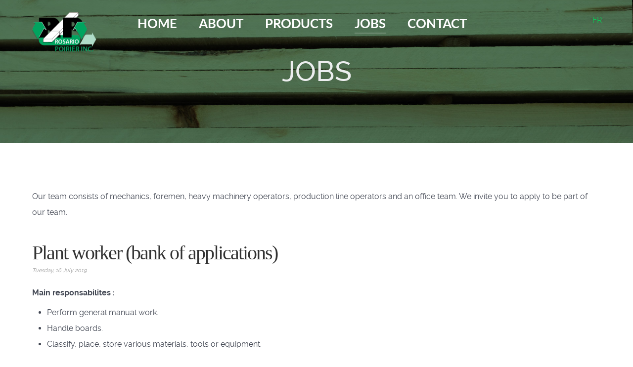

--- FILE ---
content_type: text/html; charset=utf-8
request_url: http://rosariopoirier.com/en/jobs-offer.html
body_size: 3695
content:
<!DOCTYPE html>
<html lang="en-ca" dir="ltr">
        <head>
    
            <meta name="viewport" content="width=device-width, initial-scale=1.0">
        <meta http-equiv="X-UA-Compatible" content="IE=edge" />
        

        
            
    <meta charset="utf-8" />
	<base href="http://rosariopoirier.com/en/jobs-offer.html" />
	<meta name="generator" content="Joomla! - Open Source Content Management" />
	<title>Rosario Poirier - JOBS</title>
	<link href="/en/jobs-offer/feed/rss/emplois.feed" rel="alternate" type="application/rss+xml" title="RSS 2.0" />
	<link href="/en/jobs-offer/feed/atom/emplois.feed" rel="alternate" type="application/atom+xml" title="Atom 1.0" />
	<link href="http://rosariopoirier.com/fr/emplois.html" rel="alternate" hreflang="fr-CA" />
	<link href="http://rosariopoirier.com/en/jobs-offer.html" rel="alternate" hreflang="en-CA" />
	<link href="/media/zoo/assets/css/reset.css?ver=20180413" rel="stylesheet" />
	<link href="/media/zoo/applications/blog/templates/default/assets/css/zoo.css?ver=20180413" rel="stylesheet" />
	<link href="/media/mod_languages/css/template.css?f370424d9a6f618f5b216e0b6e47df11" rel="stylesheet" />
	<link href="/media/gantry5/assets/css/font-awesome.min.css" rel="stylesheet" />
	<link href="/media/gantry5/engines/nucleus/css-compiled/nucleus.css" rel="stylesheet" />
	<link href="/templates/g5_helium/custom/css-compiled/helium_34.css" rel="stylesheet" />
	<link href="/media/gantry5/assets/css/bootstrap-gantry.css" rel="stylesheet" />
	<link href="/media/gantry5/engines/nucleus/css-compiled/joomla.css" rel="stylesheet" />
	<link href="/media/jui/css/icomoon.css" rel="stylesheet" />
	<link href="/templates/g5_helium/custom/css-compiled/helium-joomla_34.css" rel="stylesheet" />
	<link href="/templates/g5_helium/custom/css-compiled/custom_34.css" rel="stylesheet" />
	<link href="/media/widgetkit/wk-styles-babe94fc.css" rel="stylesheet" id="wk-styles-css" />
	<script src="/media/jui/js/jquery.min.js?f370424d9a6f618f5b216e0b6e47df11"></script>
	<script src="/media/jui/js/jquery-noconflict.js?f370424d9a6f618f5b216e0b6e47df11"></script>
	<script src="/media/jui/js/jquery-migrate.min.js?f370424d9a6f618f5b216e0b6e47df11"></script>
	<script src="/media/zoo/assets/js/responsive.js?ver=20180413"></script>
	<script src="/components/com_zoo/assets/js/default.js?ver=20180413"></script>
	<script src="/media/jui/js/bootstrap.min.js?f370424d9a6f618f5b216e0b6e47df11"></script>
	<script src="/media/widgetkit/uikit2-7ad7a0bf.js"></script>
	<script src="/media/widgetkit/wk-scripts-d8bdbef5.js"></script>
	<link href="http://rosariopoirier.com/fr/emplois.html" rel="alternate" hreflang="x-default" />

    <!--[if (gte IE 8)&(lte IE 9)]>
        <script type="text/javascript" src="/media/gantry5/assets/js/html5shiv-printshiv.min.js"></script>
        <link rel="stylesheet" href="/media/gantry5/engines/nucleus/css/nucleus-ie9.css" type="text/css"/>
        <script type="text/javascript" src="/media/gantry5/assets/js/matchmedia.polyfill.js"></script>
        <![endif]-->
                        
</head>

    <body class="gantry g-helium-style site com_zoo view-frontpage layout-frontpage no-task dir-ltr itemid-141 outline-34 g-offcanvas-left g-home-particles g-style-preset1">
        
                    

        <div id="g-offcanvas"  data-g-offcanvas-swipe="1" data-g-offcanvas-css3="1">
                        <div class="g-grid">                        

        <div class="g-block size-100">
             <div id="mobile-menu-6115-particle" class="g-content g-particle">            <div id="g-mobilemenu-container" data-g-menu-breakpoint="48rem"></div>
            </div>
        </div>
            </div>
    </div>
        <div id="g-page-surround">
            <div class="g-offcanvas-hide g-offcanvas-toggle" data-offcanvas-toggle aria-controls="g-offcanvas" aria-expanded="false"><i class="fa fa-fw fa-bars"></i></div>                        

                                            
                <section id="g-navigation">
                <div class="g-container">                                <div class="g-grid">                        

        <div class="g-block size-100">
             <div class="g-system-messages">
                                            <div id="system-message-container">
    </div>

            
    </div>
        </div>
            </div>
                            <div class="g-grid">                        

        <div class="g-block size-15">
             <div id="logo-4836-particle" class="g-content g-particle">            <a href="/" target="_self" title="" aria-label="" rel="home" class="g-logo-helium g-logo">
                        <img src="/images/images/logo_rosario.png"  alt="" />
            </a>
            </div>
        </div>
                    

        <div class="g-block size-79">
             <div id="menu-7680-particle" class="g-content g-particle">            <nav class="g-main-nav" role="navigation" data-g-hover-expand="true">
    <ul class="g-toplevel">
                                                                                                    
        <li class="g-menu-item g-menu-item-type-component g-menu-item-144 g-standard  ">
            <a class="g-menu-item-container" href="/en/">
                                                                <span class="g-menu-item-content">
                                    <span class="g-menu-item-title">HOME</span>
            
                    </span>
                                                </a>
                                </li>
    
                                                                                        
        <li class="g-menu-item g-menu-item-type-component g-menu-item-139 g-standard  ">
            <a class="g-menu-item-container" href="/en/about.html">
                                                                <span class="g-menu-item-content">
                                    <span class="g-menu-item-title">ABOUT</span>
            
                    </span>
                                                </a>
                                </li>
    
                                                                                        
        <li class="g-menu-item g-menu-item-type-component g-menu-item-140 g-standard  ">
            <a class="g-menu-item-container" href="/en/pallet-component.html">
                                                                <span class="g-menu-item-content">
                                    <span class="g-menu-item-title">PRODUCTS</span>
            
                    </span>
                                                </a>
                                </li>
    
                                                                                        
        <li class="g-menu-item g-menu-item-type-component g-menu-item-141 active g-standard  ">
            <a class="g-menu-item-container" href="/en/jobs-offer.html">
                                                                <span class="g-menu-item-content">
                                    <span class="g-menu-item-title">JOBS</span>
            
                    </span>
                                                </a>
                                </li>
    
                                                                                        
        <li class="g-menu-item g-menu-item-type-component g-menu-item-142 g-standard  ">
            <a class="g-menu-item-container" href="/en/contact.html">
                                                                <span class="g-menu-item-content">
                                    <span class="g-menu-item-title">CONTACT</span>
            
                    </span>
                                                </a>
                                </li>
    
    
    </ul>
</nav>
            </div>
        </div>
                    

        <div class="g-block size-6">
             <div class="g-content">
                                    <div class="platform-content"><div class="moduletable ">
						<div class="mod-languages">

	<ul class="lang-inline" dir="ltr">
						<li>
			<a href="/fr/emplois.html">
							FR						</a>
			</li>
							</ul>

</div>
		</div></div>
            
        </div>
        </div>
            </div>
            </div>
        
    </section>
                                
                <header id="g-header" class="g-flushed">
                <div class="g-container">                                <div class="g-grid">                        

        <div class="g-block size-100">
             <div class="g-content">
                                    <div class="moduletable ">
						<div class="">
        
        <div id="g-owlcarousel-module-owlcarousel-109" class="g-owlcarousel owl-carousel ">

                                                <div class="g-owlcarousel-item ">
                        <div class="g-owlcarousel-item-wrapper">
                            <div class="g-owlcarousel-item-img">
                                <img src="/images/images/fond_entete.jpg" alt="JOBS" />
                            </div>
                            <div class="g-owlcarousel-item-content-container">
                                <div class="g-owlcarousel-item-content-wrapper">
                                    <div class="g-owlcarousel-item-content">
                                                                                    <h1 class="g-owlcarousel-item-title">JOBS</h1>                                                                                                                    </div>
                                </div>
                            </div>
                        </div>
                    </div>
                            
        </div>
    </div>		</div>
            
        </div>
        </div>
            </div>
            </div>
        
    </header>
                
                                
                
    
                <section id="g-container-main" class="g-wrapper">
                <div class="g-container">                    <div class="g-grid">                        

        <div class="g-block size-100">
             <main id="g-mainbar">
                                        <div class="g-grid">                        

        <div class="g-block size-100">
             <div class="g-content">
                                                            <div class="platform-content row-fluid"><div class="span12"><div id="yoo-zoo" class="yoo-zoo blog-default blog-default-frontpage">

		<div class="details alignment-left">

		
				<div class="description">
						<p>
Our team consists of mechanics, foremen, heavy machinery operators, production line operators and an office team. We invite you to apply to be part of our team.</p>
		</div>
		
	</div>
	
	<div class="items items-col-1"><div class="width100 first last">
<div class="teaser-item">
	<div class="teaser-item-bg">
			
		

<h1 class="pos-title">
	 <a title="Plant worker (bank of applications)" href="/en/jobs-offer/item/plant-worker-bank.html">Plant worker (bank of applications)</a> </h1>

<p class="pos-meta">
	 Tuesday, 16 July 2019 </p>



<div class="floatbox">

	
		<div class="pos-content">
		<div class="element element-textarea first last">
	<p><strong>Main responsabilites :&nbsp;</strong></p>
<ul>
<li>Perform general manual work.</li>
<li>Handle boards.</li>
<li>Classify, place, store various materials, tools or equipment.</li>
<li>Keep the workplace clean and safe.</li>
</ul>
<p><strong>Skills and abilities</strong></p>
<ul>
<li>Punctual</li>
<li>Manual and physical skills</li>
</ul>
<p><strong>Work conditions</strong></p>
<ul>
<li>On call, possibility to become full time thereafter.</li>
<li>Work inside a plant.</li>
<li>Ability to comply with guidelines and safe work practices.</li>
</ul>
<p><strong>Salary</strong></p>
<ul>
<li>Salary to discuss.</li>
</ul>
<p>&nbsp;</p>
<p><strong>If you are interested, please send us your resume by e-mail or by mail to the address below to the attention of Patricia Poirier :</strong></p>
<p>130, route St-Alphonse<br />St-Alphonse (Québec) G0C 2V0<br /> <span id="cloake0ccf626691f0516e0711f97ba3c5952">This email address is being protected from spambots. You need JavaScript enabled to view it.</span><script type='text/javascript'>
				document.getElementById('cloake0ccf626691f0516e0711f97ba3c5952').innerHTML = '';
				var prefix = '&#109;a' + 'i&#108;' + '&#116;o';
				var path = 'hr' + 'ef' + '=';
				var addye0ccf626691f0516e0711f97ba3c5952 = 'P&#97;tr&#105;c&#105;&#97;.p&#111;&#105;r&#105;&#101;r' + '&#64;';
				addye0ccf626691f0516e0711f97ba3c5952 = addye0ccf626691f0516e0711f97ba3c5952 + 'r&#111;s&#97;r&#105;&#111;p&#111;&#105;r&#105;&#101;r' + '&#46;' + 'c&#111;m';
				var addy_texte0ccf626691f0516e0711f97ba3c5952 = 'P&#97;tr&#105;c&#105;&#97;.p&#111;&#105;r&#105;&#101;r' + '&#64;' + 'r&#111;s&#97;r&#105;&#111;p&#111;&#105;r&#105;&#101;r' + '&#46;' + 'c&#111;m';document.getElementById('cloake0ccf626691f0516e0711f97ba3c5952').innerHTML += '<a ' + path + '\'' + prefix + ':' + addye0ccf626691f0516e0711f97ba3c5952 + '\'>'+addy_texte0ccf626691f0516e0711f97ba3c5952+'<\/a>';
		</script></p></div>	</div>
	
</div>


<p class="pos-links">
	<span class="element element-itemlink first last">
	 <a href="/en/jobs-offer/item/plant-worker-bank.html">More info</a></span>

</p>

		</div>
</div></div></div>

</div></div></div>
    
            
    </div>
        </div>
            </div>
            
    </main>
        </div>
            </div>
    </div>
        
    </section>
    
                                
                <footer id="g-footer">
                <div class="g-container">                                <div class="g-grid">                        

        <div class="g-block size-15">
             <div id="logo-3267-particle" class="g-content g-particle">            <a href="/" target="_self" title="" aria-label="" rel="home" class="g-logo g-logo-helium">
                        <img src="/images/images/logo_rosario.png"  alt="" />
            </a>
            </div>
        </div>
                    

        <div class="g-block size-25">
             <div id="copyright-4752-particle" class="g-content g-particle">            <div class="g-copyright ">
    &copy;
            Rosario Poirier inc.
        2019 -     2026
    <br />Created by Solution Infomédia</div>
            </div>
        </div>
                    

        <div class="g-block size-45">
             <div id="horizontalmenu-2780-particle" class="g-content g-particle">            <ul class="g-horizontalmenu ">

                    <li>
                <a target="_parent" href="/about.html" title="About">About</a>
            </li>
                    <li>
                <a target="_parent" href="/pallet-component.html" title="Products">Products</a>
            </li>
                    <li>
                <a target="_parent" href="/jobs-offer.html" title="Jobs">Jobs</a>
            </li>
                    <li>
                <a target="_parent" href="/contact.html" title="Contact">Contact</a>
            </li>
                    <li>
                <a target="_parent" href="https://www.facebook.com/RosarioPoirierInc/" title="Facebook">Facebook</a>
            </li>
        
    </ul>
            </div>
        </div>
                    

        <div class="g-block size-15">
             <div id="totop-1663-particle" class="g-content g-particle">            <div class="">
    <div class="g-totop">
        <a href="#" id="g-totop" rel="nofollow">
            To top            <i class="fa fa-chevron-up fa-fw"></i>                    </a>
    </div>
</div>
            </div>
        </div>
            </div>
            </div>
        
    </footer>
            
                        

        </div>
                    

                        <script type="text/javascript" src="/media/gantry5/assets/js/main.js"></script>
    <script type="text/javascript" src="/templates/g5_helium/js/owl.carousel.min.js"></script>
    <script type="text/javascript">
        jQuery(document).ready(function () {
            jQuery('#g-owlcarousel-module-owlcarousel-109').owlCarousel({
                items: 1,
                rtl: false,
                loop: true,
                                nav: false,
                                                dots: false,
                                                autoplay: false,
                            })
        });
    </script>
    

    

        
    </body>
</html>


--- FILE ---
content_type: text/css
request_url: http://rosariopoirier.com/templates/g5_helium/custom/css-compiled/helium_34.css
body_size: 15177
content:
/* GANTRY5 DEVELOPMENT MODE ENABLED.

   WARNING: This file is automatically generated by Gantry5. Any modifications to this file will be lost!

   For more information on modifying CSS, please read:

   http://docs.gantry.org/gantry5/configure/styles
   http://docs.gantry.org/gantry5/tutorials/adding-a-custom-style-sheet
 */

/* line 2, media/gantry5/engines/nucleus/scss/nucleus/mixins/_nav.scss */
/* line 12, media/gantry5/engines/nucleus/scss/nucleus/mixins/_nav.scss */
/* line 2, media/gantry5/engines/nucleus/scss/nucleus/mixins/_utilities.scss */
/* line 9, media/gantry5/engines/nucleus/scss/nucleus/mixins/_utilities.scss */
/* line 2, media/gantry5/engines/nucleus/scss/nucleus/theme/_flex.scss */
.g-content {
  margin: 0.625rem;
  padding: 0.938rem;
}
/* line 6, media/gantry5/engines/nucleus/scss/nucleus/theme/_flex.scss */
.g-flushed .g-content {
  margin: 0;
  padding: 0;
}
/* line 2, media/gantry5/engines/nucleus/scss/nucleus/theme/_typography.scss */
body {
  font-size: 1rem;
  line-height: 2;
}
/* line 8, media/gantry5/engines/nucleus/scss/nucleus/theme/_typography.scss */
h1 {
  font-size: 2.25rem;
}
/* line 12, media/gantry5/engines/nucleus/scss/nucleus/theme/_typography.scss */
h2 {
  font-size: 1.9rem;
}
/* line 16, media/gantry5/engines/nucleus/scss/nucleus/theme/_typography.scss */
h3 {
  font-size: 1.5rem;
}
/* line 20, media/gantry5/engines/nucleus/scss/nucleus/theme/_typography.scss */
h4 {
  font-size: 1.25rem;
}
/* line 24, media/gantry5/engines/nucleus/scss/nucleus/theme/_typography.scss */
h5 {
  font-size: 1rem;
}
/* line 28, media/gantry5/engines/nucleus/scss/nucleus/theme/_typography.scss */
h6 {
  font-size: 0.85rem;
}
/* line 33, media/gantry5/engines/nucleus/scss/nucleus/theme/_typography.scss */
small {
  font-size: 0.875rem;
}
/* line 37, media/gantry5/engines/nucleus/scss/nucleus/theme/_typography.scss */
cite {
  font-size: 0.875rem;
}
/* line 41, media/gantry5/engines/nucleus/scss/nucleus/theme/_typography.scss */
sub, sup {
  font-size: 0.75rem;
}
/* line 46, media/gantry5/engines/nucleus/scss/nucleus/theme/_typography.scss */
code, kbd, pre, samp {
  font-size: 1rem;
  font-family: "Menlo", "Monaco", monospace;
}
/* line 1, media/gantry5/engines/nucleus/scss/nucleus/theme/_forms.scss */
textarea, select[multiple=multiple], input[type="color"], input[type="date"], input[type="datetime"], input[type="datetime-local"], input[type="email"], input[type="month"], input[type="number"], input[type="password"], input[type="search"], input[type="tel"], input[type="text"], input[type="time"], input[type="url"], input[type="week"], input:not([type]) {
  border-radius: 0.25rem;
}
@font-face {
  font-family: 'rockettheme-apps';
  font-style: normal;
  font-weight: normal;
  src: url('../../fonts/rockettheme-apps/rockettheme-apps.eot?5d95e65e#iefix') format("embedded-opentype"), url('../../fonts/rockettheme-apps/rockettheme-apps.woff2?5d95e65e') format("woff2"), url('../../fonts/rockettheme-apps/rockettheme-apps.woff?5d95e65e') format("woff"), url('../../fonts/rockettheme-apps/rockettheme-apps.ttf?5d95e65e') format("truetype"), url('../../fonts/rockettheme-apps/rockettheme-apps.svg?5d95e65e#rockettheme-apps') format("svg");
}
/* line 4, templates/g5_helium/scss/helium/styles/_fonts.scss */
i.fa-grav-spaceman, i.fa-grav-text, i.fa-grav-full, i.fa-grav-logo, i.fa-grav-symbol, i.fa-grav-logo-both, i.fa-grav-both, i.fa-gantry, i.fa-gantry-logo, i.fa-gantry-symbol, i.fa-gantry-logo-both, i.fa-gantry-both {
  font-family: 'rockettheme-apps';
  speak: none;
  font-style: normal;
  font-weight: normal;
  font-variant: normal;
  text-transform: none;
  line-height: 1;
  /* Better Font Rendering =========== */
  -webkit-font-smoothing: antialiased;
  -moz-osx-font-smoothing: grayscale;
}
/* line 21, templates/g5_helium/scss/helium/styles/_fonts.scss */
.fa-grav-logo:before, .fa-grav-text:before {
  content: "\61";
}
/* line 24, templates/g5_helium/scss/helium/styles/_fonts.scss */
.fa-grav-symbol:before, .fa-grav-spaceman:before {
  content: "\62";
}
/* line 27, templates/g5_helium/scss/helium/styles/_fonts.scss */
.fa-grav-logo-both:before, .fa-grav-both:before, .fa-grav-full:before {
  content: "\66";
}
/* line 32, templates/g5_helium/scss/helium/styles/_fonts.scss */
.fa-gantry-logo:before {
  content: "\64";
}
/* line 35, templates/g5_helium/scss/helium/styles/_fonts.scss */
.fa-gantry:before, .fa-gantry-symbol:before {
  content: "\63";
}
/* line 38, templates/g5_helium/scss/helium/styles/_fonts.scss */
.fa-gantry-logo-both:before, .fa-gantry-both:before {
  content: "\65";
}
/* line 1, templates/g5_helium/scss/helium/styles/_core.scss */
body {
  color: #424753;
  background: #fff;
  -webkit-font-smoothing: antialiased;
  -moz-osx-font-smoothing: auto;
}
/* line 7, templates/g5_helium/scss/helium/styles/_core.scss */
body *::selection {
  color: #fff;
  background: #4db2b3;
}
/* line 12, templates/g5_helium/scss/helium/styles/_core.scss */
body *::-moz-selection {
  color: #fff;
  background: #4db2b3;
}
/* line 18, templates/g5_helium/scss/helium/styles/_core.scss */
body p {
  margin: 1rem 0;
}
/* line 21, templates/g5_helium/scss/helium/styles/_core.scss */
body p.h1 {
  font-size: 2.25rem;
}
/* line 25, templates/g5_helium/scss/helium/styles/_core.scss */
body p.h2 {
  font-size: 1.9rem;
}
/* line 29, templates/g5_helium/scss/helium/styles/_core.scss */
body p.h3 {
  font-size: 1.5rem;
}
/* line 33, templates/g5_helium/scss/helium/styles/_core.scss */
body p.h4 {
  font-size: 1.25rem;
}
/* line 37, templates/g5_helium/scss/helium/styles/_core.scss */
body p.h5 {
  font-size: 1rem;
}
/* line 41, templates/g5_helium/scss/helium/styles/_core.scss */
body p.h6 {
  font-size: 0.85rem;
}
/* line 46, templates/g5_helium/scss/helium/styles/_core.scss */
body span.para {
  display: block;
  margin: 1rem 0;
}
/* line 1, templates/g5_helium/scss/helium/styles/_hyperlinks.scss */
a {
  color: #0fc254;
  -webkit-transition: all 0.2s;
  -moz-transition: all 0.2s;
  transition: all 0.2s;
}
/* line 5, templates/g5_helium/scss/helium/styles/_hyperlinks.scss */
a:hover {
  color: #424753;
}
@font-face {
  font-family: "raleway";
  font-style: normal;
  font-weight: 900;
  src: url('../../fonts/raleway/raleway-black/raleway-black-webfont.eot?5d95e662#iefix') format("embedded-opentype"), url('../../fonts/raleway/raleway-black/raleway-black-webfont.woff2?5d95e662') format("woff2"), url('../../fonts/raleway/raleway-black/raleway-black-webfont.woff?5d95e662') format("woff"), url('../../fonts/raleway/raleway-black/raleway-black-webfont.ttf?5d95e662') format("truetype"), url('../../fonts/raleway/raleway-black/raleway-black-webfont.svg?5d95e662#raleway') format("svg");
}
@font-face {
  font-family: "raleway";
  font-style: normal;
  font-weight: 700;
  src: url('../../fonts/raleway/raleway-bold/raleway-bold-webfont.eot?5d95e660#iefix') format("embedded-opentype"), url('../../fonts/raleway/raleway-bold/raleway-bold-webfont.woff2?5d95e660') format("woff2"), url('../../fonts/raleway/raleway-bold/raleway-bold-webfont.woff?5d95e660') format("woff"), url('../../fonts/raleway/raleway-bold/raleway-bold-webfont.ttf?5d95e660') format("truetype"), url('../../fonts/raleway/raleway-bold/raleway-bold-webfont.svg?5d95e660#raleway') format("svg");
}
@font-face {
  font-family: "raleway";
  font-style: normal;
  font-weight: 600;
  src: url('../../fonts/raleway/raleway-semibold/raleway-semibold-webfont.eot?5d95e662#iefix') format("embedded-opentype"), url('../../fonts/raleway/raleway-semibold/raleway-semibold-webfont.woff2?5d95e662') format("woff2"), url('../../fonts/raleway/raleway-semibold/raleway-semibold-webfont.woff?5d95e662') format("woff"), url('../../fonts/raleway/raleway-semibold/raleway-semibold-webfont.ttf?5d95e662') format("truetype"), url('../../fonts/raleway/raleway-semibold/raleway-semibold-webfont.svg?5d95e662#raleway') format("svg");
}
@font-face {
  font-family: "raleway";
  font-style: normal;
  font-weight: 500;
  src: url('../../fonts/raleway/raleway-medium/raleway-medium-webfont.eot?5d95e660#iefix') format("embedded-opentype"), url('../../fonts/raleway/raleway-medium/raleway-medium-webfont.woff2?5d95e660') format("woff2"), url('../../fonts/raleway/raleway-medium/raleway-medium-webfont.woff?5d95e660') format("woff"), url('../../fonts/raleway/raleway-medium/raleway-medium-webfont.ttf?5d95e660') format("truetype"), url('../../fonts/raleway/raleway-medium/raleway-medium-webfont.svg?5d95e660#raleway') format("svg");
}
@font-face {
  font-family: "raleway";
  font-style: normal;
  font-weight: 400;
  src: url('../../fonts/raleway/raleway-regular/raleway-regular-webfont.eot?5d95e65e#iefix') format("embedded-opentype"), url('../../fonts/raleway/raleway-regular/raleway-regular-webfont.woff2?5d95e65e') format("woff2"), url('../../fonts/raleway/raleway-regular/raleway-regular-webfont.woff?5d95e65e') format("woff"), url('../../fonts/raleway/raleway-regular/raleway-regular-webfont.ttf?5d95e65e') format("truetype"), url('../../fonts/raleway/raleway-regular/raleway-regular-webfont.svg?5d95e65e#raleway') format("svg");
}
@font-face {
  font-family: "raleway";
  font-style: normal;
  font-weight: 200;
  src: url('../../fonts/raleway/raleway-light/raleway-light-webfont.eot?5d95e660#iefix') format("embedded-opentype"), url('../../fonts/raleway/raleway-light/raleway-light-webfont.woff2?5d95e662') format("woff2"), url('../../fonts/raleway/raleway-light/raleway-light-webfont.woff?5d95e660') format("woff"), url('../../fonts/raleway/raleway-light/raleway-light-webfont.ttf?5d95e660') format("truetype"), url('../../fonts/raleway/raleway-light/raleway-light-webfont.svg?5d95e662#raleway') format("svg");
}
@font-face {
  font-family: "lato";
  font-style: normal;
  font-weight: 900;
  src: url('../../fonts/lato/lato-black/lato-black-webfont.eot?5d95e664#iefix') format("embedded-opentype"), url('../../fonts/lato/lato-black/lato-black-webfont.woff2?5d95e664') format("woff2"), url('../../fonts/lato/lato-black/lato-black-webfont.woff?5d95e664') format("woff"), url('../../fonts/lato/lato-black/lato-black-webfont.ttf?5d95e664') format("truetype"), url('../../fonts/lato/lato-black/lato-black-webfont.svg?5d95e664#lato') format("svg");
}
@font-face {
  font-family: "lato";
  font-style: normal;
  font-weight: 700;
  src: url('../../fonts/lato/lato-bold/lato-bold-webfont.eot?5d95e664#iefix') format("embedded-opentype"), url('../../fonts/lato/lato-bold/lato-bold-webfont.woff2?5d95e664') format("woff2"), url('../../fonts/lato/lato-bold/lato-bold-webfont.woff?5d95e664') format("woff"), url('../../fonts/lato/lato-bold/lato-bold-webfont.ttf?5d95e664') format("truetype"), url('../../fonts/lato/lato-bold/lato-bold-webfont.svg?5d95e664#lato') format("svg");
}
@font-face {
  font-family: "lato";
  font-style: normal;
  font-weight: 400;
  src: url('../../fonts/lato/lato-regular/lato-regular-webfont.eot?5d95e664#iefix') format("embedded-opentype"), url('../../fonts/lato/lato-regular/lato-regular-webfont.woff2?5d95e664') format("woff2"), url('../../fonts/lato/lato-regular/lato-regular-webfont.woff?5d95e664') format("woff"), url('../../fonts/lato/lato-regular/lato-regular-webfont.ttf?5d95e664') format("truetype"), url('../../fonts/lato/lato-regular/lato-regular-webfont.svg?5d95e664#lato') format("svg");
}
@font-face {
  font-family: "lato";
  font-style: normal;
  font-weight: 200;
  src: url('../../fonts/lato/lato-light/lato-light-webfont.eot?5d95e664#iefix') format("embedded-opentype"), url('../../fonts/lato/lato-light/lato-light-webfont.woff2?5d95e664') format("woff2"), url('../../fonts/lato/lato-light/lato-light-webfont.woff?5d95e664') format("woff"), url('../../fonts/lato/lato-light/lato-light-webfont.ttf?5d95e664') format("truetype"), url('../../fonts/lato/lato-light/lato-light-webfont.svg?5d95e662#lato') format("svg");
}
/* line 5, templates/g5_helium/scss/helium/styles/_typography.scss */
body {
  font-family: "Raleway", "Helvetica", "Tahoma", "Geneva", "Arial", sans-serif;
  font-weight: 400;
}
/* line 11, templates/g5_helium/scss/helium/styles/_typography.scss */
h1, h2, h3, h4, h5 {
  font-family: "Raleway", "Helvetica", "Tahoma", "Geneva", "Arial", sans-serif;
  font-weight: 400;
}
/* line 16, templates/g5_helium/scss/helium/styles/_typography.scss */
h1 {
  font-weight: 700;
}
/* line 20, templates/g5_helium/scss/helium/styles/_typography.scss */
h4 {
  font-size: 1.25rem;
}
/* line 25, templates/g5_helium/scss/helium/styles/_typography.scss */
blockquote {
  border-left: 10px solid #e0e0e5;
}
/* line 28, templates/g5_helium/scss/helium/styles/_typography.scss */
blockquote p {
  font-size: 1.1rem;
  color: #6f788c;
}
/* line 33, templates/g5_helium/scss/helium/styles/_typography.scss */
blockquote cite {
  display: block;
  text-align: right;
  color: #424753;
  font-size: 1.2rem;
}
/* line 42, templates/g5_helium/scss/helium/styles/_typography.scss */
code, kbd, pre, samp {
  font-family: "Menlo", "Monaco", monospace;
}
/* line 49, templates/g5_helium/scss/helium/styles/_typography.scss */
code {
  background: #f9f2f4;
  color: #9c1d3d;
}
/* line 54, templates/g5_helium/scss/helium/styles/_typography.scss */
pre {
  padding: 1rem;
  margin: 2rem 0;
  background: #f6f6f6;
  border: 1px solid #e0e0e5;
  border-radius: 0.25rem;
  line-height: 1.15;
  font-size: 0.9rem;
}
/* line 63, templates/g5_helium/scss/helium/styles/_typography.scss */
pre code {
  color: #237794;
  background: inherit;
  font-size: 0.9rem;
}
/* line 69, templates/g5_helium/scss/helium/styles/_typography.scss */
pre.prettyprint {
  border-color: rgba(0, 0, 0, 0.1) !important;
}
/* line 75, templates/g5_helium/scss/helium/styles/_typography.scss */
hr {
  margin: 1.5rem 0;
  border-bottom: 1px solid #e0e0e5;
}
/* line 1, templates/g5_helium/scss/helium/styles/_utilities.scss */
.noliststyle {
  list-style: none;
}
/* line 5, templates/g5_helium/scss/helium/styles/_utilities.scss */
.g-uppercase {
  text-transform: uppercase;
}
/* line 9, templates/g5_helium/scss/helium/styles/_utilities.scss */
.g-notexttransform {
  text-transform: none;
}
/* line 13, templates/g5_helium/scss/helium/styles/_utilities.scss */
.g-positive-margin-top {
  margin-top: 23rem;
}
/* line 17, templates/g5_helium/scss/helium/styles/_utilities.scss */
.g-negative-margin-bottom {
  margin-bottom: -25rem;
}
/* line 21, templates/g5_helium/scss/helium/styles/_utilities.scss */
.g-img-circle {
  border-radius: 50%;
}
/* line 26, templates/g5_helium/scss/helium/styles/_utilities.scss */
.section-horizontal-paddings {
  padding-left: 10%;
  padding-right: 10%;
}
@media only all and (min-width: 48rem) and (max-width: 59.938rem) {
  /* line 13, media/gantry5/engines/nucleus/scss/nucleus/mixins/_breakpoints.scss */
  .section-horizontal-paddings {
    padding-left: 0;
    padding-right: 0;
  }
}
@media only all and (max-width: 47.938rem) {
  /* line 25, media/gantry5/engines/nucleus/scss/nucleus/mixins/_breakpoints.scss */
  .section-horizontal-paddings {
    padding-left: 0;
    padding-right: 0;
  }
}
/* line 42, templates/g5_helium/scss/helium/styles/_utilities.scss */
.section-horizontal-paddings-small {
  padding-left: 5%;
  padding-right: 5%;
}
@media only all and (min-width: 48rem) and (max-width: 59.938rem) {
  .section-horizontal-paddings-small {
    padding-left: 0;
    padding-right: 0;
  }
}
@media only all and (max-width: 47.938rem) {
  .section-horizontal-paddings-small {
    padding-left: 0;
    padding-right: 0;
  }
}
/* line 58, templates/g5_helium/scss/helium/styles/_utilities.scss */
.section-horizontal-paddings-large {
  padding-left: 15%;
  padding-right: 15%;
}
@media only all and (min-width: 48rem) and (max-width: 59.938rem) {
  .section-horizontal-paddings-large {
    padding-left: 0;
    padding-right: 0;
  }
}
@media only all and (max-width: 47.938rem) {
  .section-horizontal-paddings-large {
    padding-left: 0;
    padding-right: 0;
  }
}
/* line 74, templates/g5_helium/scss/helium/styles/_utilities.scss */
.section-vertical-paddings {
  padding-top: 4vw;
  padding-bottom: 4vw;
}
/* line 80, templates/g5_helium/scss/helium/styles/_utilities.scss */
.section-vertical-paddings-small {
  padding-top: 2vw;
  padding-bottom: 2vw;
}
/* line 86, templates/g5_helium/scss/helium/styles/_utilities.scss */
.section-vertical-paddings-large {
  padding-top: 6vw;
  padding-bottom: 6vw;
}
/* line 2, templates/g5_helium/scss/helium/styles/_variations.scss */
/* line 4, templates/g5_helium/scss/helium/styles/_variations.scss */
.flush > .g-container, .g-flushed > .g-container, .flush > .g-content, .g-flushed > .g-content {
  margin: 0 !important;
  padding: 0 !important;
}
/* line 11, templates/g5_helium/scss/helium/styles/_variations.scss */
.g-container-flushed {
  margin: -4rem 0;
}
/* line 22, templates/g5_helium/scss/helium/styles/_variations.scss */
/* line 23, templates/g5_helium/scss/helium/styles/_variations.scss */
.nomarginleft, .nomarginleft > .g-content {
  margin-left: 0;
}
/* line 22, templates/g5_helium/scss/helium/styles/_variations.scss */
/* line 23, templates/g5_helium/scss/helium/styles/_variations.scss */
.nomarginright, .nomarginright > .g-content {
  margin-right: 0;
}
/* line 22, templates/g5_helium/scss/helium/styles/_variations.scss */
/* line 23, templates/g5_helium/scss/helium/styles/_variations.scss */
.nomargintop, .nomargintop > .g-content {
  margin-top: 0;
}
/* line 22, templates/g5_helium/scss/helium/styles/_variations.scss */
/* line 23, templates/g5_helium/scss/helium/styles/_variations.scss */
.nomarginbottom, .nomarginbottom > .g-content {
  margin-bottom: 0;
}
/* line 22, templates/g5_helium/scss/helium/styles/_variations.scss */
/* line 23, templates/g5_helium/scss/helium/styles/_variations.scss */
.nomarginall, .nomarginall > .g-content {
  margin: 0;
}
/* line 34, templates/g5_helium/scss/helium/styles/_variations.scss */
/* line 35, templates/g5_helium/scss/helium/styles/_variations.scss */
.margin2x > .g-content {
  margin: 1.25rem;
}
/* line 34, templates/g5_helium/scss/helium/styles/_variations.scss */
/* line 35, templates/g5_helium/scss/helium/styles/_variations.scss */
.margin3x > .g-content {
  margin: 1.875rem;
}
/* line 22, templates/g5_helium/scss/helium/styles/_variations.scss */
/* line 23, templates/g5_helium/scss/helium/styles/_variations.scss */
.nopaddingleft, .nopaddingleft > .g-content {
  padding-left: 0;
}
/* line 22, templates/g5_helium/scss/helium/styles/_variations.scss */
/* line 23, templates/g5_helium/scss/helium/styles/_variations.scss */
.nopaddingright, .nopaddingright > .g-content {
  padding-right: 0;
}
/* line 22, templates/g5_helium/scss/helium/styles/_variations.scss */
/* line 23, templates/g5_helium/scss/helium/styles/_variations.scss */
.nopaddingtop, .nopaddingtop > .g-content {
  padding-top: 0;
}
/* line 22, templates/g5_helium/scss/helium/styles/_variations.scss */
/* line 23, templates/g5_helium/scss/helium/styles/_variations.scss */
.nopaddingbottom, .nopaddingbottom > .g-content {
  padding-bottom: 0;
}
/* line 22, templates/g5_helium/scss/helium/styles/_variations.scss */
/* line 23, templates/g5_helium/scss/helium/styles/_variations.scss */
.nopaddingall, .nopaddingall > .g-content {
  padding: 0;
}
/* line 34, templates/g5_helium/scss/helium/styles/_variations.scss */
/* line 35, templates/g5_helium/scss/helium/styles/_variations.scss */
.padding2x > .g-content {
  padding: 1.876rem;
}
/* line 34, templates/g5_helium/scss/helium/styles/_variations.scss */
/* line 35, templates/g5_helium/scss/helium/styles/_variations.scss */
.padding3x > .g-content {
  padding: 2.814rem;
}
/* line 48, templates/g5_helium/scss/helium/styles/_variations.scss */
/* line 49, templates/g5_helium/scss/helium/styles/_variations.scss */
.title-center .g-title {
  text-align: center;
  margin: 0 0 2rem 0;
}
/* line 57, templates/g5_helium/scss/helium/styles/_variations.scss */
/* line 58, templates/g5_helium/scss/helium/styles/_variations.scss */
.title1 .g-title, .title2 .g-title, .title-gradient .g-title, .title-outline .g-title {
  margin: -0.938rem -0.938rem 1.5rem -0.938rem;
  padding: 0.625rem 1rem;
}
/* line 64, templates/g5_helium/scss/helium/styles/_variations.scss */
.platform-content, .moduletable, .widget {
  margin: 0.625rem 0;
  padding: 0.938rem 0;
}
/* line 68, templates/g5_helium/scss/helium/styles/_variations.scss */
.platform-content .moduletable, .moduletable .moduletable, .widget .moduletable, .platform-content .widget, .moduletable .widget, .widget .widget {
  margin: 0;
  padding: 0;
}
/* line 73, templates/g5_helium/scss/helium/styles/_variations.scss */
.platform-content:first-child, .moduletable:first-child, .widget:first-child {
  margin-top: 0;
  padding-top: 0;
}
/* line 78, templates/g5_helium/scss/helium/styles/_variations.scss */
.platform-content:last-child, .moduletable:last-child, .widget:last-child {
  margin-bottom: 0;
  padding-bottom: 0;
}
/* line 84, templates/g5_helium/scss/helium/styles/_variations.scss */
/* line 85, templates/g5_helium/scss/helium/styles/_variations.scss */
.moduletable[class*="box"], .widget[class*="box"] {
  padding: 0.938rem;
  margin: 0.625rem;
}
/* line 90, templates/g5_helium/scss/helium/styles/_variations.scss */
/* line 91, templates/g5_helium/scss/helium/styles/_variations.scss */
.moduletable[class*="title"] .g-title, .widget[class*="title"] .g-title {
  margin-left: 0;
  margin-right: 0;
  margin-top: 0;
}
/* line 100, templates/g5_helium/scss/helium/styles/_variations.scss */
/* line 101, templates/g5_helium/scss/helium/styles/_variations.scss */
.title1 .g-title {
  background: #4db2b3;
  color: #fff;
}
/* line 108, templates/g5_helium/scss/helium/styles/_variations.scss */
/* line 109, templates/g5_helium/scss/helium/styles/_variations.scss */
.box1.moduletable, .box1.widget, .box1.g-outer-box, .box1 > .g-content {
  background: #409697;
}
/* line 115, templates/g5_helium/scss/helium/styles/_variations.scss */
.box1.moduletable, .box1.widget, .box1 > .g-content {
  color: #fff;
}
/* line 120, templates/g5_helium/scss/helium/styles/_variations.scss */
.box1 .button {
  color: #fff;
}
/* line 123, templates/g5_helium/scss/helium/styles/_variations.scss */
.box1 .button:hover {
  background: #367d7e;
}
/* line 128, templates/g5_helium/scss/helium/styles/_variations.scss */
.box1 a {
  color: #b8e0e1;
}
/* line 131, templates/g5_helium/scss/helium/styles/_variations.scss */
.box1 a:hover {
  color: #fff;
}
/* line 138, templates/g5_helium/scss/helium/styles/_variations.scss */
/* line 139, templates/g5_helium/scss/helium/styles/_variations.scss */
.box1.title1 .g-title {
  background: #367d7e;
}
/* line 145, templates/g5_helium/scss/helium/styles/_variations.scss */
/* line 146, templates/g5_helium/scss/helium/styles/_variations.scss */
.title2 .g-title {
  background: #8f4dae;
  color: #fff;
}
/* line 153, templates/g5_helium/scss/helium/styles/_variations.scss */
/* line 154, templates/g5_helium/scss/helium/styles/_variations.scss */
.box2.moduletable, .box2.widget, .box2.g-outer-box, .box2 > .g-content {
  background: #8f4dae;
}
/* line 160, templates/g5_helium/scss/helium/styles/_variations.scss */
.box2.moduletable, .box2.widget, .box2 > .g-content {
  color: #fff;
}
/* line 165, templates/g5_helium/scss/helium/styles/_variations.scss */
.box2 .button {
  color: #fff;
  background: #723d8b;
}
/* line 169, templates/g5_helium/scss/helium/styles/_variations.scss */
.box2 .button:hover {
  background: #633679;
}
/* line 174, templates/g5_helium/scss/helium/styles/_variations.scss */
.box2 a {
  color: #381e44;
}
/* line 177, templates/g5_helium/scss/helium/styles/_variations.scss */
.box2 a:hover {
  color: #fff;
}
/* line 184, templates/g5_helium/scss/helium/styles/_variations.scss */
/* line 185, templates/g5_helium/scss/helium/styles/_variations.scss */
.box2.title2 .g-title {
  background: #723d8b;
}
/* line 191, templates/g5_helium/scss/helium/styles/_variations.scss */
/* line 192, templates/g5_helium/scss/helium/styles/_variations.scss */
.title-gradient .g-title {
  background-color: #4db2b3;
  background-image: -webkit-linear-gradient(-360deg, #4db2b3, #8f4dae);
  background-image: linear-gradient(90deg,#4db2b3, #8f4dae);
  color: #fff;
}
/* line 199, templates/g5_helium/scss/helium/styles/_variations.scss */
/* line 200, templates/g5_helium/scss/helium/styles/_variations.scss */
.box-gradient.moduletable, .box-gradient.widget, .box-gradient.g-outer-box, .box-gradient > .g-content {
  background-color: #4db2b3;
  background-image: -webkit-linear-gradient(-315deg, #4db2b3, #8f4dae);
  background-image: linear-gradient(45deg,#4db2b3, #8f4dae);
}
/* line 206, templates/g5_helium/scss/helium/styles/_variations.scss */
.box-gradient.moduletable, .box-gradient.widget, .box-gradient > .g-content {
  color: #fff;
}
/* line 211, templates/g5_helium/scss/helium/styles/_variations.scss */
.box-gradient .button {
  color: #fff;
  background: #45a1a2;
}
/* line 215, templates/g5_helium/scss/helium/styles/_variations.scss */
.box-gradient .button:hover {
  background: #367d7e;
}
/* line 220, templates/g5_helium/scss/helium/styles/_variations.scss */
.box-gradient a {
  color: #b8e0e1;
}
/* line 223, templates/g5_helium/scss/helium/styles/_variations.scss */
.box-gradient a:hover {
  color: #fff;
}
/* line 230, templates/g5_helium/scss/helium/styles/_variations.scss */
/* line 231, templates/g5_helium/scss/helium/styles/_variations.scss */
.box-gradient.title-gradient .g-title {
  background-color: #4db2b3;
  background-image: -webkit-linear-gradient(-280deg, #4db2b3, #8f4dae);
  background-image: linear-gradient(10deg,#4db2b3, #8f4dae);
}
/* line 237, templates/g5_helium/scss/helium/styles/_variations.scss */
/* line 238, templates/g5_helium/scss/helium/styles/_variations.scss */
.title-outline .g-title {
  border: 1px solid #4db2b3;
}
/* line 244, templates/g5_helium/scss/helium/styles/_variations.scss */
/* line 245, templates/g5_helium/scss/helium/styles/_variations.scss */
.box-outline.moduletable, .box-outline.widget, .box-outline.g-outer-box, .box-outline > .g-content {
  border: 1px solid #4db2b3;
}
/* line 253, templates/g5_helium/scss/helium/styles/_variations.scss */
/* line 254, templates/g5_helium/scss/helium/styles/_variations.scss */
.box-outline.title-outline .g-title {
  border: none;
  border-bottom: 1px solid #4db2b3;
}
/* line 261, templates/g5_helium/scss/helium/styles/_variations.scss */
/* line 262, templates/g5_helium/scss/helium/styles/_variations.scss */
.spaced .g-content {
  margin: 1px;
}
/* line 268, templates/g5_helium/scss/helium/styles/_variations.scss */
/* line 269, templates/g5_helium/scss/helium/styles/_variations.scss */
.shadow .g-content {
  box-shadow: 0 0 10px rgba(0, 0, 0, 0.15);
}
/* line 275, templates/g5_helium/scss/helium/styles/_variations.scss */
/* line 276, templates/g5_helium/scss/helium/styles/_variations.scss */
.disabled .g-content {
  opacity: 0.4;
}
/* line 282, templates/g5_helium/scss/helium/styles/_variations.scss */
/* line 283, templates/g5_helium/scss/helium/styles/_variations.scss */
.rounded .g-content {
  border-radius: 0.25rem;
  overflow: hidden;
}
/* line 290, templates/g5_helium/scss/helium/styles/_variations.scss */
/* line 291, templates/g5_helium/scss/helium/styles/_variations.scss */
.equal-height #g-aside, .equal-height #g-mainbar, .equal-height #g-sidebar {
  width: 100%;
}
/* line 297, templates/g5_helium/scss/helium/styles/_variations.scss */
.equal-height .g-content {
  width: auto;
}
/* line 2, templates/g5_helium/scss/helium/styles/_buttons.scss */
.button {
  display: inline-block;
  font-family: "Lato", "Helvetica", "Tahoma", "Geneva", "Arial", sans-serif;
  font-weight: 600;
  font-size: 0.8rem;
  line-height: 1.15;
  letter-spacing: 0.1rem;
  text-transform: uppercase;
  background: #4db2b3;
  color: #fff;
  border: 1px solid transparent;
  border-radius: 2.5rem;
  margin: 0 0 0.5rem 0;
  padding: 1.5rem 3.125rem;
  vertical-align: middle;
  text-shadow: none;
  -webkit-transition: all 0.2s;
  -moz-transition: all 0.2s;
  transition: all 0.2s;
}
/* line 20, templates/g5_helium/scss/helium/styles/_buttons.scss */
.button:hover, .button:active, .button:focus {
  background: #3d8f90;
  color: #fff;
  outline: 0;
}
/* line 26, templates/g5_helium/scss/helium/styles/_buttons.scss */
.button:disabled {
  opacity: 0.25;
  cursor: not-allowed;
}
/* line 30, templates/g5_helium/scss/helium/styles/_buttons.scss */
.button:disabled:hover {
  background: #4db2b3;
}
/* line 36, templates/g5_helium/scss/helium/styles/_buttons.scss */
/* line 39, templates/g5_helium/scss/helium/styles/_buttons.scss */
.button.fa {
  line-height: 1.15;
}
/* line 42, templates/g5_helium/scss/helium/styles/_buttons.scss */
/* line 43, templates/g5_helium/scss/helium/styles/_buttons.scss */
.button.fa[class*="fa-"]:before, .button.fa[class*="fa-"]:after {
  font-family: FontAwesome;
}
/* line 49, templates/g5_helium/scss/helium/styles/_buttons.scss */
.button.button-block {
  width: 100%;
  display: block;
}
/* line 54, templates/g5_helium/scss/helium/styles/_buttons.scss */
.button.button-xlarge {
  font-size: 1.2rem;
  padding: 1.9rem 3.525rem;
  border-radius: 3.5rem;
}
/* line 60, templates/g5_helium/scss/helium/styles/_buttons.scss */
.button.button-large {
  font-size: 1rem;
  padding: 1.7rem 3.325rem;
}
/* line 65, templates/g5_helium/scss/helium/styles/_buttons.scss */
.button.button-small {
  font-size: 0.7rem;
  padding: 1.2rem 2.825rem;
}
/* line 70, templates/g5_helium/scss/helium/styles/_buttons.scss */
.button.button-xsmall {
  font-size: 0.6rem;
  padding: 1.1rem 2.725rem;
}
/* line 75, templates/g5_helium/scss/helium/styles/_buttons.scss */
.button.button-2 {
  background: #8f4dae;
  -webkit-transition: all 0.2s;
  -moz-transition: all 0.2s;
  transition: all 0.2s;
}
/* line 80, templates/g5_helium/scss/helium/styles/_buttons.scss */
.button.button-2:hover, .button.button-2:active, .button.button-2:focus {
  background: #723d8b;
  color: #fff;
}
/* line 86, templates/g5_helium/scss/helium/styles/_buttons.scss */
.button.button-outline {
  background: transparent;
  color: #4db2b3;
  border-color: #4db2b3;
}
/* line 91, templates/g5_helium/scss/helium/styles/_buttons.scss */
.button.button-outline:hover, .button.button-outline:active, .button.button-outline:focus {
  background: #4db2b3;
  border-color: transparent;
  color: #fff;
}
/* line 98, templates/g5_helium/scss/helium/styles/_buttons.scss */
.button.button-gradient {
  background-color: #4db2b3;
  background-image: -webkit-linear-gradient(-360deg, #4db2b3, #8f4dae);
  background-image: linear-gradient(90deg,#4db2b3, #8f4dae);
  border: none;
}
/* line 102, templates/g5_helium/scss/helium/styles/_buttons.scss */
.button.button-gradient:hover, .button.button-gradient:active, .button.button-gradient:focus {
  background: #4db2b3;
  color: white;
}
/* line 108, templates/g5_helium/scss/helium/styles/_buttons.scss */
.button.button-bevel {
  border-radius: 0.4rem;
}
/* line 112, templates/g5_helium/scss/helium/styles/_buttons.scss */
.button.button-square {
  border-radius: 0;
}
/* line 1, templates/g5_helium/scss/helium/styles/_tables.scss */
table {
  border: 1px solid #dce2e9;
}
/* line 5, templates/g5_helium/scss/helium/styles/_tables.scss */
th {
  background: #eceff3;
  padding: 0.5rem;
}
/* line 10, templates/g5_helium/scss/helium/styles/_tables.scss */
td {
  padding: 0.5rem;
  border: 1px solid #dce2e9;
}
/* line 1, templates/g5_helium/scss/helium/styles/_forms.scss */
textarea, select[multiple=multiple] {
  background-color: white;
  border: 1px solid #e0e0e5;
}
/* line 5, templates/g5_helium/scss/helium/styles/_forms.scss */
textarea:hover, select[multiple=multiple]:hover {
  border-color: #4db2b3;
  box-shadow: 0 0 4px rgba(77, 178, 179, 0.5);
}
/* line 10, templates/g5_helium/scss/helium/styles/_forms.scss */
textarea:focus, select[multiple=multiple]:focus {
  border-color: #4db2b3;
  box-shadow: 0 0 4px rgba(77, 178, 179, 0.5);
}
/* line 16, templates/g5_helium/scss/helium/styles/_forms.scss */
textarea {
  width: 100%;
  box-sizing: border-box !important;
  padding: 0.75rem 1.25rem;
}
/* line 22, templates/g5_helium/scss/helium/styles/_forms.scss */
fieldset.input {
  margin: 0;
  padding: 0;
}
/* line 27, templates/g5_helium/scss/helium/styles/_forms.scss */
input[type="color"], input[type="date"], input[type="datetime"], input[type="datetime-local"], input[type="email"], input[type="month"], input[type="number"], input[type="password"], input[type="search"], input[type="tel"], input[type="text"], input[type="time"], input[type="url"], input[type="week"], input:not([type]), textarea {
  background-color: white;
  vertical-align: middle;
  border: 1px solid #e0e0e5;
  font-size: 1rem;
  width: 100%;
  line-height: 2;
  padding: 0.375rem 1.25rem;
  -webkit-transition: border-color 0.2s;
  -moz-transition: border-color 0.2s;
  transition: border-color 0.2s;
}
/* line 37, templates/g5_helium/scss/helium/styles/_forms.scss */
input[type="color"]:hover, input[type="date"]:hover, input[type="datetime"]:hover, input[type="datetime-local"]:hover, input[type="email"]:hover, input[type="month"]:hover, input[type="number"]:hover, input[type="password"]:hover, input[type="search"]:hover, input[type="tel"]:hover, input[type="text"]:hover, input[type="time"]:hover, input[type="url"]:hover, input[type="week"]:hover, input:not([type]):hover, textarea:hover {
  box-shadow: 0 0 4px rgba(77, 178, 179, 0.5);
}
/* line 41, templates/g5_helium/scss/helium/styles/_forms.scss */
input[type="color"]:focus, input[type="date"]:focus, input[type="datetime"]:focus, input[type="datetime-local"]:focus, input[type="email"]:focus, input[type="month"]:focus, input[type="number"]:focus, input[type="password"]:focus, input[type="search"]:focus, input[type="tel"]:focus, input[type="text"]:focus, input[type="time"]:focus, input[type="url"]:focus, input[type="week"]:focus, input:not([type]):focus, textarea:focus {
  box-shadow: 0 0 4px rgba(77, 178, 179, 0.5);
}
/* line 46, templates/g5_helium/scss/helium/styles/_forms.scss */
input[type="color"]:hover, input[type="date"]:hover, input[type="datetime"]:hover, input[type="datetime-local"]:hover, input[type="email"]:hover, input[type="month"]:hover, input[type="number"]:hover, input[type="password"]:hover, input[type="search"]:hover, input[type="tel"]:hover, input[type="text"]:hover, input[type="time"]:hover, input[type="url"]:hover, input[type="week"]:hover, input:not([type]):hover, textarea:hover {
  border-color: #4db2b3;
}
/* line 50, templates/g5_helium/scss/helium/styles/_forms.scss */
input[type="color"]:focus, input[type="date"]:focus, input[type="datetime"]:focus, input[type="datetime-local"]:focus, input[type="email"]:focus, input[type="month"]:focus, input[type="number"]:focus, input[type="password"]:focus, input[type="search"]:focus, input[type="tel"]:focus, input[type="text"]:focus, input[type="time"]:focus, input[type="url"]:focus, input[type="week"]:focus, input:not([type]):focus, textarea:focus {
  border-color: #4db2b3;
}
/* line 1, templates/g5_helium/scss/helium/styles/_dropdownanimations.scss */
/* line 2, templates/g5_helium/scss/helium/styles/_dropdownanimations.scss */
/* line 3, templates/g5_helium/scss/helium/styles/_dropdownanimations.scss */
.g-main-nav .g-standard .g-dropdown {
  -webkit-transition: none;
  -moz-transition: none;
  transition: none;
}
/* line 7, templates/g5_helium/scss/helium/styles/_dropdownanimations.scss */
.g-main-nav .g-standard .g-fade.g-dropdown {
  -webkit-transition: opacity 0.3s ease-out, -webkit-transform 0.3s ease-out;
  -moz-transition: opacity 0.3s ease-out, -moz-transform 0.3s ease-out;
  transition: opacity 0.3s ease-out, transform 0.3s ease-out;
}
/* line 11, templates/g5_helium/scss/helium/styles/_dropdownanimations.scss */
.g-main-nav .g-standard .g-zoom.g-active {
  -webkit-animation-duration: 0.3s;
  -moz-animation-duration: 0.3s;
  animation-duration: 0.3s;
  -webkit-animation-name: g-dropdown-zoom;
  -moz-animation-name: g-dropdown-zoom;
  animation-name: g-dropdown-zoom;
}
/* line 16, templates/g5_helium/scss/helium/styles/_dropdownanimations.scss */
.g-main-nav .g-standard .g-fade-in-up.g-active {
  -webkit-animation-duration: 0.3s;
  -moz-animation-duration: 0.3s;
  animation-duration: 0.3s;
  -webkit-animation-name: g-dropdown-fade-in-up;
  -moz-animation-name: g-dropdown-fade-in-up;
  animation-name: g-dropdown-fade-in-up;
}
/* line 21, templates/g5_helium/scss/helium/styles/_dropdownanimations.scss */
.g-main-nav .g-standard .g-dropdown-bounce-in-left.g-active {
  -webkit-animation-duration: 0.5s;
  -moz-animation-duration: 0.5s;
  animation-duration: 0.5s;
  -webkit-animation-name: g-dropdown-bounce-in-left;
  -moz-animation-name: g-dropdown-bounce-in-left;
  animation-name: g-dropdown-bounce-in-left;
}
/* line 26, templates/g5_helium/scss/helium/styles/_dropdownanimations.scss */
.g-main-nav .g-standard .g-dropdown-bounce-in-right.g-active {
  -webkit-animation-duration: 0.5s;
  -moz-animation-duration: 0.5s;
  animation-duration: 0.5s;
  -webkit-animation-name: g-dropdown-bounce-in-right;
  -moz-animation-name: g-dropdown-bounce-in-right;
  animation-name: g-dropdown-bounce-in-right;
}
/* line 31, templates/g5_helium/scss/helium/styles/_dropdownanimations.scss */
.g-main-nav .g-standard .g-dropdown-bounce-in-down.g-active {
  -webkit-animation-duration: 0.5s;
  -moz-animation-duration: 0.5s;
  animation-duration: 0.5s;
  -webkit-animation-name: g-dropdown-bounce-in-down;
  -moz-animation-name: g-dropdown-bounce-in-down;
  animation-name: g-dropdown-bounce-in-down;
}
/* line 37, templates/g5_helium/scss/helium/styles/_dropdownanimations.scss */
/* line 38, templates/g5_helium/scss/helium/styles/_dropdownanimations.scss */
.g-main-nav .g-fullwidth > .g-dropdown {
  -webkit-transition: none;
  -moz-transition: none;
  transition: none;
}
/* line 42, templates/g5_helium/scss/helium/styles/_dropdownanimations.scss */
.g-main-nav .g-fullwidth > .g-fade.g-dropdown {
  -webkit-transition: opacity 0.3s ease-out, -webkit-transform 0.3s ease-out;
  -moz-transition: opacity 0.3s ease-out, -moz-transform 0.3s ease-out;
  transition: opacity 0.3s ease-out, transform 0.3s ease-out;
}
/* line 46, templates/g5_helium/scss/helium/styles/_dropdownanimations.scss */
.g-main-nav .g-fullwidth > .g-zoom.g-active {
  -webkit-animation-duration: 0.3s;
  -moz-animation-duration: 0.3s;
  animation-duration: 0.3s;
  -webkit-animation-name: g-dropdown-zoom;
  -moz-animation-name: g-dropdown-zoom;
  animation-name: g-dropdown-zoom;
}
/* line 51, templates/g5_helium/scss/helium/styles/_dropdownanimations.scss */
.g-main-nav .g-fullwidth > .g-dropdown-bounce-in-left.g-active {
  -webkit-animation-duration: 0.5s;
  -moz-animation-duration: 0.5s;
  animation-duration: 0.5s;
  -webkit-animation-name: g-dropdown-bounce-in-left;
  -moz-animation-name: g-dropdown-bounce-in-left;
  animation-name: g-dropdown-bounce-in-left;
}
/* line 56, templates/g5_helium/scss/helium/styles/_dropdownanimations.scss */
.g-main-nav .g-fullwidth > .g-dropdown-bounce-in-right.g-active {
  -webkit-animation-duration: 0.5s;
  -moz-animation-duration: 0.5s;
  animation-duration: 0.5s;
  -webkit-animation-name: g-dropdown-bounce-in-right;
  -moz-animation-name: g-dropdown-bounce-in-right;
  animation-name: g-dropdown-bounce-in-right;
}
/* line 61, templates/g5_helium/scss/helium/styles/_dropdownanimations.scss */
.g-main-nav .g-fullwidth > .g-dropdown-bounce-in-down.g-active {
  -webkit-animation-duration: 0.5s;
  -moz-animation-duration: 0.5s;
  animation-duration: 0.5s;
  -webkit-animation-name: g-dropdown-bounce-in-down;
  -moz-animation-name: g-dropdown-bounce-in-down;
  animation-name: g-dropdown-bounce-in-down;
}
@-webkit-keyframes g-dropdown-zoom {
  /* line 69, templates/g5_helium/scss/helium/styles/_dropdownanimations.scss */
  0% {
    opacity: 0;
    -webkit-transform: scale3d(0.8, 0.8, 0.8);
  }
  /* line 73, templates/g5_helium/scss/helium/styles/_dropdownanimations.scss */
  100% {
    opacity: 1;
  }
}
@-moz-keyframes g-dropdown-zoom {
  /* line 69, templates/g5_helium/scss/helium/styles/_dropdownanimations.scss */
  0% {
    opacity: 0;
    -moz-transform: scale3d(0.8, 0.8, 0.8);
  }
  /* line 73, templates/g5_helium/scss/helium/styles/_dropdownanimations.scss */
  100% {
    opacity: 1;
  }
}
@keyframes g-dropdown-zoom {
  /* line 69, templates/g5_helium/scss/helium/styles/_dropdownanimations.scss */
  0% {
    opacity: 0;
    -webkit-transform: scale3d(0.8, 0.8, 0.8);
    -moz-transform: scale3d(0.8, 0.8, 0.8);
    -ms-transform: scale3d(0.8, 0.8, 0.8);
    -o-transform: scale3d(0.8, 0.8, 0.8);
    transform: scale3d(0.8, 0.8, 0.8);
  }
  /* line 73, templates/g5_helium/scss/helium/styles/_dropdownanimations.scss */
  100% {
    opacity: 1;
  }
}
@-webkit-keyframes g-dropdown-fade-in-up {
  /* line 79, templates/g5_helium/scss/helium/styles/_dropdownanimations.scss */
  0% {
    opacity: 0;
    -webkit-transform: translate3d(0, 30px, 0);
  }
  /* line 83, templates/g5_helium/scss/helium/styles/_dropdownanimations.scss */
  100% {
    opacity: 1;
  }
}
@-moz-keyframes g-dropdown-fade-in-up {
  /* line 79, templates/g5_helium/scss/helium/styles/_dropdownanimations.scss */
  0% {
    opacity: 0;
    -moz-transform: translate3d(0, 30px, 0);
  }
  /* line 83, templates/g5_helium/scss/helium/styles/_dropdownanimations.scss */
  100% {
    opacity: 1;
  }
}
@keyframes g-dropdown-fade-in-up {
  /* line 79, templates/g5_helium/scss/helium/styles/_dropdownanimations.scss */
  0% {
    opacity: 0;
    -webkit-transform: translate3d(0, 30px, 0);
    -moz-transform: translate3d(0, 30px, 0);
    -ms-transform: translate3d(0, 30px, 0);
    -o-transform: translate3d(0, 30px, 0);
    transform: translate3d(0, 30px, 0);
  }
  /* line 83, templates/g5_helium/scss/helium/styles/_dropdownanimations.scss */
  100% {
    opacity: 1;
  }
}
@-webkit-keyframes g-dropdown-bounce-in-left {
  /* line 89, templates/g5_helium/scss/helium/styles/_dropdownanimations.scss */
  from, 60%, 75%, 90%, to {
    animation-timing-function: cubic-bezier(0.215, 0.61, 0.355, 1);
  }
  /* line 93, templates/g5_helium/scss/helium/styles/_dropdownanimations.scss */
  0% {
    opacity: 0;
    -webkit-transform: translate3d(-50px, 0, 0);
  }
  /* line 98, templates/g5_helium/scss/helium/styles/_dropdownanimations.scss */
  60% {
    opacity: 1;
    -webkit-transform: translate3d(25px, 0, 0);
  }
  /* line 103, templates/g5_helium/scss/helium/styles/_dropdownanimations.scss */
  75% {
    -webkit-transform: translate3d(-10px, 0, 0);
  }
  /* line 107, templates/g5_helium/scss/helium/styles/_dropdownanimations.scss */
  90% {
    -webkit-transform: translate3d(5px, 0, 0);
  }
  /* line 111, templates/g5_helium/scss/helium/styles/_dropdownanimations.scss */
  to {
    -webkit-transform: none;
  }
}
@-moz-keyframes g-dropdown-bounce-in-left {
  /* line 89, templates/g5_helium/scss/helium/styles/_dropdownanimations.scss */
  from, 60%, 75%, 90%, to {
    animation-timing-function: cubic-bezier(0.215, 0.61, 0.355, 1);
  }
  /* line 93, templates/g5_helium/scss/helium/styles/_dropdownanimations.scss */
  0% {
    opacity: 0;
    -moz-transform: translate3d(-50px, 0, 0);
  }
  /* line 98, templates/g5_helium/scss/helium/styles/_dropdownanimations.scss */
  60% {
    opacity: 1;
    -moz-transform: translate3d(25px, 0, 0);
  }
  /* line 103, templates/g5_helium/scss/helium/styles/_dropdownanimations.scss */
  75% {
    -moz-transform: translate3d(-10px, 0, 0);
  }
  /* line 107, templates/g5_helium/scss/helium/styles/_dropdownanimations.scss */
  90% {
    -moz-transform: translate3d(5px, 0, 0);
  }
  /* line 111, templates/g5_helium/scss/helium/styles/_dropdownanimations.scss */
  to {
    -moz-transform: none;
  }
}
@keyframes g-dropdown-bounce-in-left {
  /* line 89, templates/g5_helium/scss/helium/styles/_dropdownanimations.scss */
  from, 60%, 75%, 90%, to {
    animation-timing-function: cubic-bezier(0.215, 0.61, 0.355, 1);
  }
  /* line 93, templates/g5_helium/scss/helium/styles/_dropdownanimations.scss */
  0% {
    opacity: 0;
    -webkit-transform: translate3d(-50px, 0, 0);
    -moz-transform: translate3d(-50px, 0, 0);
    -ms-transform: translate3d(-50px, 0, 0);
    -o-transform: translate3d(-50px, 0, 0);
    transform: translate3d(-50px, 0, 0);
  }
  /* line 98, templates/g5_helium/scss/helium/styles/_dropdownanimations.scss */
  60% {
    opacity: 1;
    -webkit-transform: translate3d(25px, 0, 0);
    -moz-transform: translate3d(25px, 0, 0);
    -ms-transform: translate3d(25px, 0, 0);
    -o-transform: translate3d(25px, 0, 0);
    transform: translate3d(25px, 0, 0);
  }
  /* line 103, templates/g5_helium/scss/helium/styles/_dropdownanimations.scss */
  75% {
    -webkit-transform: translate3d(-10px, 0, 0);
    -moz-transform: translate3d(-10px, 0, 0);
    -ms-transform: translate3d(-10px, 0, 0);
    -o-transform: translate3d(-10px, 0, 0);
    transform: translate3d(-10px, 0, 0);
  }
  /* line 107, templates/g5_helium/scss/helium/styles/_dropdownanimations.scss */
  90% {
    -webkit-transform: translate3d(5px, 0, 0);
    -moz-transform: translate3d(5px, 0, 0);
    -ms-transform: translate3d(5px, 0, 0);
    -o-transform: translate3d(5px, 0, 0);
    transform: translate3d(5px, 0, 0);
  }
  /* line 111, templates/g5_helium/scss/helium/styles/_dropdownanimations.scss */
  to {
    -webkit-transform: none;
    -moz-transform: none;
    -ms-transform: none;
    -o-transform: none;
    transform: none;
  }
}
@-webkit-keyframes g-dropdown-bounce-in-down {
  /* line 117, templates/g5_helium/scss/helium/styles/_dropdownanimations.scss */
  from, 60%, 75%, 90%, to {
    animation-timing-function: cubic-bezier(0.215, 0.61, 0.355, 1);
  }
  /* line 121, templates/g5_helium/scss/helium/styles/_dropdownanimations.scss */
  0% {
    opacity: 0;
    -webkit-transform: translate3d(0, -50px, 0);
  }
  /* line 126, templates/g5_helium/scss/helium/styles/_dropdownanimations.scss */
  60% {
    opacity: 1;
    -webkit-transform: translate3d(0, 25px, 0);
  }
  /* line 131, templates/g5_helium/scss/helium/styles/_dropdownanimations.scss */
  75% {
    -webkit-transform: translate3d(0, -10px, 0);
  }
  /* line 135, templates/g5_helium/scss/helium/styles/_dropdownanimations.scss */
  90% {
    -webkit-transform: translate3d(0, 5px, 0);
  }
  /* line 139, templates/g5_helium/scss/helium/styles/_dropdownanimations.scss */
  to {
    -webkit-transform: none;
  }
}
@-moz-keyframes g-dropdown-bounce-in-down {
  /* line 117, templates/g5_helium/scss/helium/styles/_dropdownanimations.scss */
  from, 60%, 75%, 90%, to {
    animation-timing-function: cubic-bezier(0.215, 0.61, 0.355, 1);
  }
  /* line 121, templates/g5_helium/scss/helium/styles/_dropdownanimations.scss */
  0% {
    opacity: 0;
    -moz-transform: translate3d(0, -50px, 0);
  }
  /* line 126, templates/g5_helium/scss/helium/styles/_dropdownanimations.scss */
  60% {
    opacity: 1;
    -moz-transform: translate3d(0, 25px, 0);
  }
  /* line 131, templates/g5_helium/scss/helium/styles/_dropdownanimations.scss */
  75% {
    -moz-transform: translate3d(0, -10px, 0);
  }
  /* line 135, templates/g5_helium/scss/helium/styles/_dropdownanimations.scss */
  90% {
    -moz-transform: translate3d(0, 5px, 0);
  }
  /* line 139, templates/g5_helium/scss/helium/styles/_dropdownanimations.scss */
  to {
    -moz-transform: none;
  }
}
@keyframes g-dropdown-bounce-in-down {
  /* line 117, templates/g5_helium/scss/helium/styles/_dropdownanimations.scss */
  from, 60%, 75%, 90%, to {
    animation-timing-function: cubic-bezier(0.215, 0.61, 0.355, 1);
  }
  /* line 121, templates/g5_helium/scss/helium/styles/_dropdownanimations.scss */
  0% {
    opacity: 0;
    -webkit-transform: translate3d(0, -50px, 0);
    -moz-transform: translate3d(0, -50px, 0);
    -ms-transform: translate3d(0, -50px, 0);
    -o-transform: translate3d(0, -50px, 0);
    transform: translate3d(0, -50px, 0);
  }
  /* line 126, templates/g5_helium/scss/helium/styles/_dropdownanimations.scss */
  60% {
    opacity: 1;
    -webkit-transform: translate3d(0, 25px, 0);
    -moz-transform: translate3d(0, 25px, 0);
    -ms-transform: translate3d(0, 25px, 0);
    -o-transform: translate3d(0, 25px, 0);
    transform: translate3d(0, 25px, 0);
  }
  /* line 131, templates/g5_helium/scss/helium/styles/_dropdownanimations.scss */
  75% {
    -webkit-transform: translate3d(0, -10px, 0);
    -moz-transform: translate3d(0, -10px, 0);
    -ms-transform: translate3d(0, -10px, 0);
    -o-transform: translate3d(0, -10px, 0);
    transform: translate3d(0, -10px, 0);
  }
  /* line 135, templates/g5_helium/scss/helium/styles/_dropdownanimations.scss */
  90% {
    -webkit-transform: translate3d(0, 5px, 0);
    -moz-transform: translate3d(0, 5px, 0);
    -ms-transform: translate3d(0, 5px, 0);
    -o-transform: translate3d(0, 5px, 0);
    transform: translate3d(0, 5px, 0);
  }
  /* line 139, templates/g5_helium/scss/helium/styles/_dropdownanimations.scss */
  to {
    -webkit-transform: none;
    -moz-transform: none;
    -ms-transform: none;
    -o-transform: none;
    transform: none;
  }
}
@-webkit-keyframes g-dropdown-bounce-in-right {
  /* line 145, templates/g5_helium/scss/helium/styles/_dropdownanimations.scss */
  from, 60%, 75%, 90%, to {
    animation-timing-function: cubic-bezier(0.215, 0.61, 0.355, 1);
  }
  /* line 149, templates/g5_helium/scss/helium/styles/_dropdownanimations.scss */
  from {
    opacity: 0;
    -webkit-transform: translate3d(50px, 0, 0);
  }
  /* line 154, templates/g5_helium/scss/helium/styles/_dropdownanimations.scss */
  60% {
    opacity: 1;
    -webkit-transform: translate3d(-25px, 0, 0);
  }
  /* line 159, templates/g5_helium/scss/helium/styles/_dropdownanimations.scss */
  75% {
    -webkit-transform: translate3d(10px, 0, 0);
  }
  /* line 163, templates/g5_helium/scss/helium/styles/_dropdownanimations.scss */
  90% {
    -webkit-transform: translate3d(-5px, 0, 0);
  }
  /* line 167, templates/g5_helium/scss/helium/styles/_dropdownanimations.scss */
  to {
    -webkit-transform: none;
  }
}
@-moz-keyframes g-dropdown-bounce-in-right {
  /* line 145, templates/g5_helium/scss/helium/styles/_dropdownanimations.scss */
  from, 60%, 75%, 90%, to {
    animation-timing-function: cubic-bezier(0.215, 0.61, 0.355, 1);
  }
  /* line 149, templates/g5_helium/scss/helium/styles/_dropdownanimations.scss */
  from {
    opacity: 0;
    -moz-transform: translate3d(50px, 0, 0);
  }
  /* line 154, templates/g5_helium/scss/helium/styles/_dropdownanimations.scss */
  60% {
    opacity: 1;
    -moz-transform: translate3d(-25px, 0, 0);
  }
  /* line 159, templates/g5_helium/scss/helium/styles/_dropdownanimations.scss */
  75% {
    -moz-transform: translate3d(10px, 0, 0);
  }
  /* line 163, templates/g5_helium/scss/helium/styles/_dropdownanimations.scss */
  90% {
    -moz-transform: translate3d(-5px, 0, 0);
  }
  /* line 167, templates/g5_helium/scss/helium/styles/_dropdownanimations.scss */
  to {
    -moz-transform: none;
  }
}
@keyframes g-dropdown-bounce-in-right {
  /* line 145, templates/g5_helium/scss/helium/styles/_dropdownanimations.scss */
  from, 60%, 75%, 90%, to {
    animation-timing-function: cubic-bezier(0.215, 0.61, 0.355, 1);
  }
  /* line 149, templates/g5_helium/scss/helium/styles/_dropdownanimations.scss */
  from {
    opacity: 0;
    -webkit-transform: translate3d(50px, 0, 0);
    -moz-transform: translate3d(50px, 0, 0);
    -ms-transform: translate3d(50px, 0, 0);
    -o-transform: translate3d(50px, 0, 0);
    transform: translate3d(50px, 0, 0);
  }
  /* line 154, templates/g5_helium/scss/helium/styles/_dropdownanimations.scss */
  60% {
    opacity: 1;
    -webkit-transform: translate3d(-25px, 0, 0);
    -moz-transform: translate3d(-25px, 0, 0);
    -ms-transform: translate3d(-25px, 0, 0);
    -o-transform: translate3d(-25px, 0, 0);
    transform: translate3d(-25px, 0, 0);
  }
  /* line 159, templates/g5_helium/scss/helium/styles/_dropdownanimations.scss */
  75% {
    -webkit-transform: translate3d(10px, 0, 0);
    -moz-transform: translate3d(10px, 0, 0);
    -ms-transform: translate3d(10px, 0, 0);
    -o-transform: translate3d(10px, 0, 0);
    transform: translate3d(10px, 0, 0);
  }
  /* line 163, templates/g5_helium/scss/helium/styles/_dropdownanimations.scss */
  90% {
    -webkit-transform: translate3d(-5px, 0, 0);
    -moz-transform: translate3d(-5px, 0, 0);
    -ms-transform: translate3d(-5px, 0, 0);
    -o-transform: translate3d(-5px, 0, 0);
    transform: translate3d(-5px, 0, 0);
  }
  /* line 167, templates/g5_helium/scss/helium/styles/_dropdownanimations.scss */
  to {
    -webkit-transform: none;
    -moz-transform: none;
    -ms-transform: none;
    -o-transform: none;
    transform: none;
  }
}
/* line 1, templates/g5_helium/scss/helium/styles/_helium-style.scss */
/* line 2, templates/g5_helium/scss/helium/styles/_helium-style.scss */
/* line 4, templates/g5_helium/scss/helium/styles/_helium-style.scss */
@media only all and (min-width: 48rem) {
  /* line 22, media/gantry5/engines/nucleus/scss/nucleus/mixins/_breakpoints.scss */
  .g-home-particles.g-helium-style #g-navigation {
    background: transparent;
  }
  /* line 9, templates/g5_helium/scss/helium/styles/_helium-style.scss */
  .g-home-particles.g-helium-style #g-navigation .g-logo {
    color: #fff;
  }
  /* line 12, templates/g5_helium/scss/helium/styles/_helium-style.scss */
  /* line 13, templates/g5_helium/scss/helium/styles/_helium-style.scss */
  .g-home-particles.g-helium-style #g-navigation .g-logo.g-logo-helium svg {
    fill: #fff;
  }
}
/* line 21, templates/g5_helium/scss/helium/styles/_helium-style.scss */
/* line 22, templates/g5_helium/scss/helium/styles/_helium-style.scss */
.g-home-particles.g-helium-style #g-navigation .g-social a {
  color: rgba(255, 255, 255, 0.5);
}
@media only all and (max-width: 47.938rem) {
  .g-home-particles.g-helium-style #g-navigation .g-social a {
    color: inherit;
  }
}
/* line 29, templates/g5_helium/scss/helium/styles/_helium-style.scss */
.g-home-particles.g-helium-style #g-navigation .g-social a:hover {
  color: #fff;
}
@media only all and (max-width: 47.938rem) {
  .g-home-particles.g-helium-style #g-navigation .g-social a:hover {
    color: #4db2b3;
  }
}
/* line 41, templates/g5_helium/scss/helium/styles/_helium-style.scss */
.g-home-particles.g-helium-style #g-header {
  text-align: center;
  padding: 0;
}
@media only all and (min-width: 48rem) {
  .g-home-particles.g-helium-style #g-header {
    margin-top: -9.5rem;
    padding: 0;
  }
}
@media only all and (min-width: 30.062rem) and (max-width: 47.938rem) {
  /* line 16, media/gantry5/engines/nucleus/scss/nucleus/mixins/_breakpoints.scss */
  .g-home-particles.g-helium-style #g-header {
    padding-top: 2rem;
  }
}
/* line 55, templates/g5_helium/scss/helium/styles/_helium-style.scss */
/* line 56, templates/g5_helium/scss/helium/styles/_helium-style.scss */
.g-home-particles.g-helium-style #g-header .button.button-outline {
  background: transparent;
  color: #fff;
  border-color: rgba(255, 255, 255, 0.5);
}
/* line 61, templates/g5_helium/scss/helium/styles/_helium-style.scss */
.g-home-particles.g-helium-style #g-header .button.button-outline:hover, .g-home-particles.g-helium-style #g-header .button.button-outline:active, .g-home-particles.g-helium-style #g-header .button.button-outline:focus {
  background: rgba(255, 255, 255, 0.5);
  border-color: transparent;
}
/* line 70, templates/g5_helium/scss/helium/styles/_helium-style.scss */
.g-home-particles.g-helium-style #g-intro {
  padding-bottom: 0;
}
/* line 73, templates/g5_helium/scss/helium/styles/_helium-style.scss */
.g-home-particles.g-helium-style #g-intro .g-content {
  margin-bottom: 0;
  padding-bottom: 0;
}
/* line 77, templates/g5_helium/scss/helium/styles/_helium-style.scss */
/* line 78, templates/g5_helium/scss/helium/styles/_helium-style.scss */
.g-home-particles.g-helium-style #g-intro .g-content .fp-intro p {
  margin-bottom: 2rem;
}
/* line 86, templates/g5_helium/scss/helium/styles/_helium-style.scss */
/* line 87, templates/g5_helium/scss/helium/styles/_helium-style.scss */
@media only all and (max-width: 47.938rem) {
  /* line 89, templates/g5_helium/scss/helium/styles/_helium-style.scss */
  .g-home-particles.g-helium-style .fp-features .g-block:not(:last-child) {
    margin-bottom: 4.5rem;
  }
}
/* line 94, templates/g5_helium/scss/helium/styles/_helium-style.scss */
/* line 95, templates/g5_helium/scss/helium/styles/_helium-style.scss */
.g-home-particles.g-helium-style .fp-features .g-block .card .card-block {
  padding: 0 0.938rem;
}
/* line 98, templates/g5_helium/scss/helium/styles/_helium-style.scss */
.g-home-particles.g-helium-style .fp-features .g-block .card .card-block .fa {
  width: 120px;
  height: 120px;
  font-size: 4.125rem;
  line-height: 6.5rem;
  margin: 0 auto 20px;
  border: 8px solid rgba(224, 224, 229, 0.4);
  border-radius: 50%;
}
/* line 108, templates/g5_helium/scss/helium/styles/_helium-style.scss */
.g-home-particles.g-helium-style .fp-features .g-block .card .card-block .card-title {
  margin-bottom: 5px;
  font-size: 2.25rem;
  line-height: 1.66rem;
  font-weight: 600;
}
/* line 115, templates/g5_helium/scss/helium/styles/_helium-style.scss */
.g-home-particles.g-helium-style .fp-features .g-block .card .card-block .card-subtitle {
  display: block;
  color: rgba(66, 71, 83, 0.5);
  margin-bottom: 1.5rem;
  font-weight: 200;
}
/* line 121, templates/g5_helium/scss/helium/styles/_helium-style.scss */
.g-home-particles.g-helium-style .fp-features .g-block .card .card-block .card-subtitle:after {
  display: block;
  width: 80%;
  height: 1px;
  margin: 30px auto 0;
  content: "";
  background-color: rgba(224, 224, 229, 0.8);
}
/* line 136, templates/g5_helium/scss/helium/styles/_helium-style.scss */
/* line 137, templates/g5_helium/scss/helium/styles/_helium-style.scss */
.g-home-particles.g-helium-style .fp-testimonials blockquote {
  margin: 2.5rem 0;
  border-left: none;
}
/* line 141, templates/g5_helium/scss/helium/styles/_helium-style.scss */
.g-home-particles.g-helium-style .fp-testimonials blockquote p {
  color: #eceeef;
}
/* line 145, templates/g5_helium/scss/helium/styles/_helium-style.scss */
/* line 146, templates/g5_helium/scss/helium/styles/_helium-style.scss */
.g-home-particles.g-helium-style .fp-testimonials blockquote footer:after {
  display: block;
  margin: 0 auto;
  width: 2.5rem;
  height: 1px;
  content: "";
  background-color: rgba(255, 255, 255, 0.25);
}
/* line 157, templates/g5_helium/scss/helium/styles/_helium-style.scss */
.g-home-particles.g-helium-style .fp-testimonials img {
  margin-bottom: 1.25rem;
  border: 4px solid #fff;
}
/* line 164, templates/g5_helium/scss/helium/styles/_helium-style.scss */
/* line 165, templates/g5_helium/scss/helium/styles/_helium-style.scss */
/* line 166, templates/g5_helium/scss/helium/styles/_helium-style.scss */
.g-home-particles.g-helium-style .fp-multi-column-text .g-block p {
  padding: 0 5rem;
  border-left: 1px solid #e0e0e5;
}
@media only all and (max-width: 47.938rem) {
  .g-home-particles.g-helium-style .fp-multi-column-text .g-block p {
    border: none;
  }
}
/* line 175, templates/g5_helium/scss/helium/styles/_helium-style.scss */
/* line 176, templates/g5_helium/scss/helium/styles/_helium-style.scss */
.g-home-particles.g-helium-style .fp-multi-column-text .g-block:first-child p {
  padding-left: 0;
  padding-right: 5rem;
  border-left: none;
}
@media only all and (max-width: 47.938rem) {
  .g-home-particles.g-helium-style .fp-multi-column-text .g-block:first-child p {
    padding: 0;
  }
}
/* line 187, templates/g5_helium/scss/helium/styles/_helium-style.scss */
/* line 188, templates/g5_helium/scss/helium/styles/_helium-style.scss */
.g-home-particles.g-helium-style .fp-multi-column-text .g-block:last-child p {
  padding-right: 0;
  padding-left: 5rem;
}
@media only all and (max-width: 47.938rem) {
  .g-home-particles.g-helium-style .fp-multi-column-text .g-block:last-child p {
    padding: 0;
  }
}
/* line 1, templates/g5_helium/scss/helium/sections/_pagesurround.scss */
#g-page-surround {
  background: #fff;
  overflow: hidden;
}
/* line 5, templates/g5_helium/scss/helium/sections/_pagesurround.scss */
.g-bodyonly #g-page-surround {
  color: #424753;
  background: #fff;
}
@media print {
  /* line 12, templates/g5_helium/scss/helium/sections/_pagesurround.scss */
  #g-page-surround {
    background: #fff !important;
    color: #000 !important;
  }
}
/* line 1, templates/g5_helium/scss/helium/sections/_header.scss */
#g-header {
  background-color: #fff;
  color: #eceeef;
  padding: 3rem 0;
  position: relative;
  z-index: 10;
}
/* line 32, templates/g5_helium/scss/helium/sections/_header.scss */
#g-header a {
  color: rgba(236, 238, 239, 0.6);
}
/* line 35, templates/g5_helium/scss/helium/sections/_header.scss */
#g-header a:hover {
  color: rgba(236, 238, 239, 0.8);
}
/* line 40, templates/g5_helium/scss/helium/sections/_header.scss */
#g-header h2 {
  font-weight: 300;
  line-height: 2;
}
@media only all and (min-width: 30.062rem) and (max-width: 47.938rem) {
  #g-header h2 {
    font-size: 1.35rem;
  }
}
/* line 48, templates/g5_helium/scss/helium/sections/_header.scss */
#g-header h2 em {
  font-weight: 500;
}
/* line 52, templates/g5_helium/scss/helium/sections/_header.scss */
#g-header h2.large-heading {
  font-size: 3.8rem;
}
@media only all and (min-width: 48rem) and (max-width: 59.938rem) {
  #g-header h2.large-heading {
    font-size: 2.375rem;
  }
}
@media only all and (max-width: 47.938rem) {
  #g-header h2.large-heading {
    font-size: 1.9rem;
  }
}
@media print {
  /* line 67, templates/g5_helium/scss/helium/sections/_header.scss */
  #g-header {
    background: #fff !important;
    color: #000 !important;
  }
}
/* line 1, templates/g5_helium/scss/helium/sections/_navigation.scss */
#g-navigation {
  background: #000;
  color: #fff;
  position: relative;
  z-index: 11;
}
/* line 8, templates/g5_helium/scss/helium/sections/_navigation.scss */
#g-navigation .g-container {
  position: relative;
}
/* line 13, templates/g5_helium/scss/helium/sections/_navigation.scss */
#g-navigation .g-logo {
  color: #fff;
  line-height: 2.8rem;
}
/* line 17, templates/g5_helium/scss/helium/sections/_navigation.scss */
/* line 18, templates/g5_helium/scss/helium/sections/_navigation.scss */
#g-navigation .g-logo.g-logo-helium svg {
  fill: #fff;
}
/* line 25, templates/g5_helium/scss/helium/sections/_navigation.scss */
@media only all and (max-width: 47.938rem) {
  /* line 27, templates/g5_helium/scss/helium/sections/_navigation.scss */
  #g-navigation .g-social-header .g-content {
    margin-top: 0;
    padding: 0 0.938rem;
  }
}
/* line 34, templates/g5_helium/scss/helium/sections/_navigation.scss */
#g-navigation .g-social {
  text-align: right;
  line-height: 3.125;
}
@media only all and (max-width: 47.938rem) {
  #g-navigation .g-social {
    text-align: center;
  }
}
/* line 42, templates/g5_helium/scss/helium/sections/_navigation.scss */
.rtl #g-navigation .g-social {
  text-align: left;
}
/* line 48, templates/g5_helium/scss/helium/sections/_navigation.scss */
#g-navigation .g-main-nav {
  font-family: "Lato", "Helvetica", "Tahoma", "Geneva", "Arial", sans-serif;
  font-weight: 700;
  line-height: 1.5;
}
/* line 53, templates/g5_helium/scss/helium/sections/_navigation.scss */
#g-navigation .g-main-nav .g-toplevel {
  line-height: 3.125;
}
/* line 56, templates/g5_helium/scss/helium/sections/_navigation.scss */
#g-navigation .g-main-nav .g-toplevel > li {
  margin: 0 0.5rem;
}
@media only all and (min-width: 48rem) and (max-width: 59.938rem) {
  #g-navigation .g-main-nav .g-toplevel > li {
    margin: 0 0.2rem;
  }
}
/* line 63, templates/g5_helium/scss/helium/sections/_navigation.scss */
#g-navigation .g-main-nav .g-toplevel > li > .g-menu-item-container {
  color: #fff;
  padding: 0.2345rem 0;
}
/* line 67, templates/g5_helium/scss/helium/sections/_navigation.scss */
#g-navigation .g-main-nav .g-toplevel > li > .g-menu-item-container > .g-menu-item-content {
  padding: 0 0 0.2345rem;
}
/* line 71, templates/g5_helium/scss/helium/sections/_navigation.scss */
#g-navigation .g-main-nav .g-toplevel > li > .g-menu-item-container .g-menu-parent-indicator {
  vertical-align: top;
}
/* line 74, templates/g5_helium/scss/helium/sections/_navigation.scss */
#g-navigation .g-main-nav .g-toplevel > li > .g-menu-item-container .g-menu-parent-indicator:after {
  content: "\f107";
  opacity: 0.75;
  width: 1rem;
  font-weight: 400;
}
/* line 82, templates/g5_helium/scss/helium/sections/_navigation.scss */
#g-navigation .g-main-nav .g-toplevel > li > .g-menu-item-container i {
  opacity: 1;
}
/* line 87, templates/g5_helium/scss/helium/sections/_navigation.scss */
/* line 88, templates/g5_helium/scss/helium/sections/_navigation.scss */
#g-navigation .g-main-nav .g-toplevel > li:hover > .g-menu-item-container {
  color: rgba(255, 255, 255, 0.7);
}
/* line 91, templates/g5_helium/scss/helium/sections/_navigation.scss */
#g-navigation .g-main-nav .g-toplevel > li:hover > .g-menu-item-container > .g-selected {
  color: rgba(255, 255, 255, 0.7);
}
/* line 97, templates/g5_helium/scss/helium/sections/_navigation.scss */
/* line 98, templates/g5_helium/scss/helium/sections/_navigation.scss */
/* line 99, templates/g5_helium/scss/helium/sections/_navigation.scss */
#g-navigation .g-main-nav .g-toplevel > li.active > .g-menu-item-container > .g-menu-item-content {
  box-shadow: 0 2px 0 rgba(255, 255, 255, 0.2);
}
/* line 103, templates/g5_helium/scss/helium/sections/_navigation.scss */
#g-navigation .g-main-nav .g-toplevel > li.active > .g-menu-item-container > .g-selected {
  box-shadow: 0 2px 0 rgba(255, 255, 255, 0.2);
}
/* line 111, templates/g5_helium/scss/helium/sections/_navigation.scss */
#g-navigation .g-main-nav .g-dropdown {
  background: #050505;
  border: 1px solid rgba(255, 255, 255, 0.2);
  border-radius: 0.25rem;
}
/* line 116, templates/g5_helium/scss/helium/sections/_navigation.scss */
#g-navigation .g-main-nav .g-dropdown > .g-dropdown-column {
  border: 1px solid transparent;
}
/* line 120, templates/g5_helium/scss/helium/sections/_navigation.scss */
#g-navigation .g-main-nav .g-dropdown a {
  color: #fff;
}
/* line 123, templates/g5_helium/scss/helium/sections/_navigation.scss */
#g-navigation .g-main-nav .g-dropdown a:hover {
  color: #4db2b3;
}
/* line 128, templates/g5_helium/scss/helium/sections/_navigation.scss */
#g-navigation .g-main-nav .g-dropdown .g-dropdown-column {
  position: relative;
}
/* line 132, templates/g5_helium/scss/helium/sections/_navigation.scss */
#g-navigation .g-main-nav .g-dropdown .g-dropdown {
  margin-left: 20px;
}
/* line 137, templates/g5_helium/scss/helium/sections/_navigation.scss */
/* line 138, templates/g5_helium/scss/helium/sections/_navigation.scss */
/* line 140, templates/g5_helium/scss/helium/sections/_navigation.scss */
#g-navigation .g-main-nav .g-sublevel > li > .g-menu-item-container {
  color: #fff;
}
/* line 143, templates/g5_helium/scss/helium/sections/_navigation.scss */
#g-navigation .g-main-nav .g-sublevel > li > .g-menu-item-container > .g-selected {
  color: #fff;
}
/* line 148, templates/g5_helium/scss/helium/sections/_navigation.scss */
/* line 149, templates/g5_helium/scss/helium/sections/_navigation.scss */
#g-navigation .g-main-nav .g-sublevel > li:not(:last-child) > .g-menu-item-container {
  border-bottom: 1px solid rgba(255, 255, 255, 0.2);
}
/* line 152, templates/g5_helium/scss/helium/sections/_navigation.scss */
#g-navigation .g-main-nav .g-sublevel > li:not(:last-child) > .g-menu-item-container > .g-selected {
  border-bottom: 1px solid rgba(255, 255, 255, 0.2);
}
/* line 158, templates/g5_helium/scss/helium/sections/_navigation.scss */
/* line 159, templates/g5_helium/scss/helium/sections/_navigation.scss */
#g-navigation .g-main-nav .g-sublevel > li:hover > .g-menu-item-container, #g-navigation .g-main-nav .g-sublevel > li.active > .g-menu-item-container {
  color: #4db2b3;
}
/* line 162, templates/g5_helium/scss/helium/sections/_navigation.scss */
#g-navigation .g-main-nav .g-sublevel > li:hover > .g-menu-item-container > .g-selected, #g-navigation .g-main-nav .g-sublevel > li.active > .g-menu-item-container > .g-selected {
  color: #4db2b3;
}
/* line 168, templates/g5_helium/scss/helium/sections/_navigation.scss */
/* line 169, templates/g5_helium/scss/helium/sections/_navigation.scss */
#g-navigation .g-main-nav .g-sublevel > li.g-menu-item-type-particle > .g-menu-item-container {
  border: 0;
}
/* line 173, templates/g5_helium/scss/helium/sections/_navigation.scss */
/* line 174, templates/g5_helium/scss/helium/sections/_navigation.scss */
#g-navigation .g-main-nav .g-sublevel > li.g-menu-item-type-particle:hover > .g-menu-item-container, #g-navigation .g-main-nav .g-sublevel > li.g-menu-item-type-particle.active > .g-menu-item-container {
  border: 0;
}
/* line 180, templates/g5_helium/scss/helium/sections/_navigation.scss */
/* line 181, templates/g5_helium/scss/helium/sections/_navigation.scss */
/* line 182, templates/g5_helium/scss/helium/sections/_navigation.scss */
#g-navigation .g-main-nav .g-sublevel > li.g-menu-item-type-particle:hover > .g-menu-item-container {
  background: inherit;
}
/* line 191, templates/g5_helium/scss/helium/sections/_navigation.scss */
@media only all and (max-width: 47.938rem) {
  #g-navigation .g-menu-block {
    display: none;
  }
}
/* line 197, templates/g5_helium/scss/helium/sections/_navigation.scss */
#g-navigation .g-menu-item-subtitle {
  text-transform: lowercase;
  font-size: 0.8rem;
  opacity: 0.8;
  padding-top: 0;
}
@media print {
  /* line 206, templates/g5_helium/scss/helium/sections/_navigation.scss */
  #g-navigation {
    background: #fff !important;
    color: #000 !important;
  }
}
/* line 1, templates/g5_helium/scss/helium/sections/_mainnav.scss */
.g-main-nav .g-toplevel > li > .g-menu-item-container, .g-main-nav .g-sublevel > li > .g-menu-item-container {
  font-size: 1rem;
  font-weight: bold;
  padding: 0.469rem 0;
  white-space: normal;
  overflow-wrap: break-word;
  word-wrap: break-word;
  word-break: break-all;
  -webkit-transition: 0.35s ease;
  -moz-transition: 0.35s ease;
  transition: 0.35s ease;
}
/* line 10, templates/g5_helium/scss/helium/sections/_mainnav.scss */
.g-main-nav .g-standard .g-dropdown {
  width: 180px;
  float: left;
}
/* line 16, templates/g5_helium/scss/helium/sections/_mainnav.scss */
.g-main-nav {
  z-index: 20;
}
/* line 19, templates/g5_helium/scss/helium/sections/_mainnav.scss */
/* line 20, templates/g5_helium/scss/helium/sections/_mainnav.scss */
/* line 25, templates/g5_helium/scss/helium/sections/_mainnav.scss */
/* line 27, templates/g5_helium/scss/helium/sections/_mainnav.scss */
/* line 29, templates/g5_helium/scss/helium/sections/_mainnav.scss */
.g-main-nav .g-toplevel > li > .g-menu-item-container {
  text-decoration: none;
  line-height: 1;
}
/* line 35, templates/g5_helium/scss/helium/sections/_mainnav.scss */
/* line 36, templates/g5_helium/scss/helium/sections/_mainnav.scss */
.g-main-nav .g-toplevel > li > .g-menu-item-container > .g-menu-item-content {
  word-break: normal;
  line-height: normal;
}
/* line 42, templates/g5_helium/scss/helium/sections/_mainnav.scss */
.g-main-nav .g-toplevel > li.g-parent .g-menu-parent-indicator:after {
  width: 1.25rem;
  padding: 0.1rem 0.25rem 0.25rem 0rem;
  height: 1.25rem;
}
/* line 49, templates/g5_helium/scss/helium/sections/_mainnav.scss */
.g-main-nav .g-toplevel i {
  opacity: 0.6;
}
/* line 54, templates/g5_helium/scss/helium/sections/_mainnav.scss */
/* line 55, templates/g5_helium/scss/helium/sections/_mainnav.scss */
.g-main-nav .g-standard > .g-dropdown:before, .g-main-nav .g-fullwidth > .g-dropdown:before {
  top: -7px !important;
}
/* line 58, templates/g5_helium/scss/helium/sections/_mainnav.scss */
.g-main-nav .g-standard > .g-dropdown .g-dropdown, .g-main-nav .g-fullwidth > .g-dropdown .g-dropdown {
  top: -7px;
}
/* line 62, templates/g5_helium/scss/helium/sections/_mainnav.scss */
/* line 63, templates/g5_helium/scss/helium/sections/_mainnav.scss */
.g-main-nav .g-standard .g-dropdown:after, .g-main-nav .g-fullwidth .g-dropdown:after {
  left: -30px !important;
}
/* line 68, templates/g5_helium/scss/helium/sections/_mainnav.scss */
.g-main-nav .g-dropdown {
  text-align: left;
  border-radius: 0.25rem;
}
/* line 71, templates/g5_helium/scss/helium/sections/_mainnav.scss */
.dir-rtl .g-main-nav .g-dropdown {
  text-align: right;
}
/* line 75, templates/g5_helium/scss/helium/sections/_mainnav.scss */
/* line 76, templates/g5_helium/scss/helium/sections/_mainnav.scss */
.g-main-nav .g-sublevel > li {
  margin: 0.3125rem 0.9375rem;
  padding: 0 0 0.2345rem 0;
}
/* line 79, templates/g5_helium/scss/helium/sections/_mainnav.scss */
.g-main-nav .g-sublevel > li > .g-menu-item-container {
  line-height: normal;
  font-size: 0.85rem;
  font-weight: bold;
}
/* line 84, templates/g5_helium/scss/helium/sections/_mainnav.scss */
.g-main-nav .g-sublevel > li > .g-menu-item-container > .g-menu-item-content {
  word-break: normal;
  vertical-align: top;
}
/* line 89, templates/g5_helium/scss/helium/sections/_mainnav.scss */
/* line 90, templates/g5_helium/scss/helium/sections/_mainnav.scss */
.g-main-nav .g-sublevel > li.g-parent .g-menu-parent-indicator {
  right: 0;
  top: 0;
  margin-top: -0.35rem;
}
/* line 94, templates/g5_helium/scss/helium/sections/_mainnav.scss */
.g-main-nav .g-sublevel > li.g-parent .g-menu-parent-indicator:after {
  content: "\f0da";
  position: relative;
  opacity: 1;
  top: 0.75rem;
}
/* line 107, templates/g5_helium/scss/helium/sections/_mainnav.scss */
.g-menu-item-subtitle {
  opacity: 0.7;
}
/* line 112, templates/g5_helium/scss/helium/sections/_mainnav.scss */
/* line 113, templates/g5_helium/scss/helium/sections/_mainnav.scss */
.g-preset-thumbnails .g-block {
  -webkit-box-flex: 1;
  -moz-box-flex: 1;
  box-flex: 1;
  -webkit-flex: 1 1 auto !important;
  -moz-flex: 1 1 auto !important;
  -ms-flex: 1 1 auto !important;
  flex: 1 1 auto !important;
}
/* line 115, templates/g5_helium/scss/helium/sections/_mainnav.scss */
.g-preset-thumbnails .g-block > .g-content {
  margin: 1rem 0;
  padding: 0 0.5rem !important;
}
/* line 42, media/gantry5/engines/nucleus/scss/nucleus/mixins/_nav.scss */
/* line 43, media/gantry5/engines/nucleus/scss/nucleus/mixins/_nav.scss */
/* line 44, media/gantry5/engines/nucleus/scss/nucleus/mixins/_nav.scss */
.g-main-nav .g-standard .g-dropdown {
  margin-left: 15px;
}
/* line 46, media/gantry5/engines/nucleus/scss/nucleus/mixins/_nav.scss */
.g-main-nav .g-standard .g-dropdown:after {
  content: "";
  position: absolute;
  display: block;
  top: 0;
  left: -15px;
  right: -15px;
  bottom: 0;
  border-left: 15px solid transparent;
  border-right: 15px solid transparent;
  z-index: -1;
}
/* line 61, media/gantry5/engines/nucleus/scss/nucleus/mixins/_nav.scss */
.g-main-nav .g-standard > .g-dropdown {
  margin-left: 0;
}
/* line 20, media/gantry5/engines/nucleus/scss/nucleus/mixins/_nav.scss */
/* line 21, media/gantry5/engines/nucleus/scss/nucleus/mixins/_nav.scss */
/* line 22, media/gantry5/engines/nucleus/scss/nucleus/mixins/_nav.scss */
.g-main-nav .g-standard > .g-dropdown, .g-main-nav .g-fullwidth > .g-dropdown {
  margin-top: 5px;
}
/* line 24, media/gantry5/engines/nucleus/scss/nucleus/mixins/_nav.scss */
.g-main-nav .g-standard > .g-dropdown:before, .g-main-nav .g-fullwidth > .g-dropdown:before {
  content: "";
  position: absolute;
  display: block;
  top: -5px;
  left: 0;
  right: 0;
  bottom: 0;
  border-top: 5px solid transparent;
  z-index: -1;
}
/* line 129, templates/g5_helium/scss/helium/sections/_mainnav.scss */
/* line 130, templates/g5_helium/scss/helium/sections/_mainnav.scss */
/* line 131, templates/g5_helium/scss/helium/sections/_mainnav.scss */
/* line 132, templates/g5_helium/scss/helium/sections/_mainnav.scss */
/* line 133, templates/g5_helium/scss/helium/sections/_mainnav.scss */
/* line 134, templates/g5_helium/scss/helium/sections/_mainnav.scss */
/* line 135, templates/g5_helium/scss/helium/sections/_mainnav.scss */
.g-menu-hastouch .g-standard .g-toplevel > li.g-menu-item-link-parent > .g-menu-item-container > .g-menu-parent-indicator, .g-menu-hastouch .g-fullwidth .g-toplevel > li.g-menu-item-link-parent > .g-menu-item-container > .g-menu-parent-indicator {
  border-radius: 0.25rem;
  margin: -0.2rem 0 -0.2rem 0.5rem;
  padding: 0.2rem;
}
/* line 145, templates/g5_helium/scss/helium/sections/_mainnav.scss */
/* line 146, templates/g5_helium/scss/helium/sections/_mainnav.scss */
/* line 147, templates/g5_helium/scss/helium/sections/_mainnav.scss */
/* line 148, templates/g5_helium/scss/helium/sections/_mainnav.scss */
/* line 149, templates/g5_helium/scss/helium/sections/_mainnav.scss */
.g-menu-hastouch .g-standard .g-sublevel > li.g-menu-item-link-parent > .g-menu-item-container > .g-menu-parent-indicator, .g-menu-hastouch .g-fullwidth .g-sublevel > li.g-menu-item-link-parent > .g-menu-item-container > .g-menu-parent-indicator {
  border-radius: 0.25rem;
  padding: 0.1rem;
  margin-top: -0.1rem;
  margin-right: -0.1rem;
}
/* line 1, templates/g5_helium/scss/helium/sections/_intro.scss */
#g-intro {
  background: #f4f5f7;
  color: #424753;
  padding: 3rem 0;
}
@media print {
  /* line 8, templates/g5_helium/scss/helium/sections/_intro.scss */
  #g-intro {
    background: #fff !important;
    color: #000 !important;
  }
}
/* line 1, templates/g5_helium/scss/helium/sections/_features.scss */
#g-features {
  background: #fff;
  color: #424753;
  padding: 3rem 0;
}
@media print {
  /* line 8, templates/g5_helium/scss/helium/sections/_features.scss */
  #g-features {
    background: #fff !important;
    color: #000 !important;
  }
}
/* line 1, templates/g5_helium/scss/helium/sections/_utility.scss */
#g-utility {
  background: #424753;
  color: #fff;
  padding: 3rem 0;
}
@media print {
  /* line 8, templates/g5_helium/scss/helium/sections/_utility.scss */
  #g-utility {
    background: #fff !important;
    color: #000 !important;
  }
}
/* line 1, templates/g5_helium/scss/helium/sections/_above.scss */
#g-above {
  background: #f4f5f7;
  color: #424753;
  padding: 3rem 0;
}
@media print {
  /* line 8, templates/g5_helium/scss/helium/sections/_above.scss */
  #g-above {
    background: #fff !important;
    color: #000 !important;
  }
}
/* line 1, templates/g5_helium/scss/helium/sections/_testimonials.scss */
#g-testimonials {
  background: #8f4dae;
  color: #eceeef;
  padding: 3rem 0;
  position: relative;
  z-index: 10;
  background: url('../../images/testimonials/img01.jpg?5d95e666') no-repeat center top;
  background-size: cover;
}
/* line 13, templates/g5_helium/scss/helium/sections/_testimonials.scss */
#g-testimonials:before {
  background-color: #4db2b3;
  background-image: -webkit-linear-gradient(-310deg, #4db2b3, #8f4dae);
  background-image: linear-gradient(40deg,#4db2b3, #8f4dae);
  opacity: 0.9;
  position: absolute;
  content: "";
  top: 0;
  right: 0;
  bottom: 0;
  left: 0;
  z-index: -1;
}
/* line 27, templates/g5_helium/scss/helium/sections/_testimonials.scss */
#g-testimonials a {
  color: #94d1d2;
}
/* line 30, templates/g5_helium/scss/helium/sections/_testimonials.scss */
#g-testimonials a:hover {
  color: inherit;
}
@media print {
  /* line 37, templates/g5_helium/scss/helium/sections/_testimonials.scss */
  #g-testimonials {
    background: #fff !important;
    color: #000 !important;
  }
}
/* line 1, templates/g5_helium/scss/helium/sections/_expanded.scss */
#g-expanded {
  background: #fff;
  color: #424753;
  padding: 3rem;
}
@media only all and (min-width: 48rem) and (max-width: 59.938rem) {
  #g-expanded {
    padding: 0;
  }
}
@media print {
  /* line 12, templates/g5_helium/scss/helium/sections/_expanded.scss */
  #g-expanded {
    background: #fff !important;
    color: #000 !important;
  }
}
/* line 1, templates/g5_helium/scss/helium/sections/_main.scss */
#g-mainbar {
  background: #fff;
  color: #424753;
  padding: 3rem 0;
}
@media print {
  /* line 8, templates/g5_helium/scss/helium/sections/_main.scss */
  #g-main {
    background: #fff !important;
    color: #000 !important;
  }
}
/* line 1, templates/g5_helium/scss/helium/sections/_aside.scss */
#g-aside {
  background: #fff;
  color: #424753;
  padding: 3rem 0;
}
@media print {
  /* line 8, templates/g5_helium/scss/helium/sections/_aside.scss */
  #g-aside {
    background: #fff !important;
    color: #000 !important;
  }
}
/* line 1, templates/g5_helium/scss/helium/sections/_sidebar.scss */
#g-sidebar {
  background: #fff;
  color: #424753;
  padding: 3rem 0;
}
@media print {
  /* line 8, templates/g5_helium/scss/helium/sections/_sidebar.scss */
  #g-sidebar {
    background: #fff !important;
    color: #000 !important;
  }
}
/* line 1, templates/g5_helium/scss/helium/sections/_footer.scss */
#g-footer {
  background: #472900;
  color: #fff;
  padding: 3rem 0;
}
/* line 6, templates/g5_helium/scss/helium/sections/_footer.scss */
#g-footer .g-content {
  margin: 0.625rem 0;
}
/* line 11, templates/g5_helium/scss/helium/sections/_footer.scss */
#g-footer .g-copyright {
  font-size: 0.8125rem;
  line-height: 1.25rem;
}
@media only all and (max-width: 47.938rem) {
  #g-footer .g-copyright {
    text-align: center;
  }
}
/* line 21, templates/g5_helium/scss/helium/sections/_footer.scss */
#g-footer .g-horizontalmenu {
  padding: 0.5rem 0;
  text-align: right;
}
@media only all and (max-width: 47.938rem) {
  #g-footer .g-horizontalmenu {
    text-align: center;
  }
}
/* line 29, templates/g5_helium/scss/helium/sections/_footer.scss */
#g-footer .g-horizontalmenu a {
  color: #fff;
}
/* line 32, templates/g5_helium/scss/helium/sections/_footer.scss */
#g-footer .g-horizontalmenu a:hover {
  color: rgba(255, 255, 255, 0.6);
  box-shadow: 0 2px 0 rgba(255, 255, 255, 0.2);
}
/* line 40, templates/g5_helium/scss/helium/sections/_footer.scss */
#g-footer .g-totop {
  padding: 0.5rem 0;
}
/* line 43, templates/g5_helium/scss/helium/sections/_footer.scss */
#g-footer .g-totop a {
  color: #fff;
}
/* line 46, templates/g5_helium/scss/helium/sections/_footer.scss */
#g-footer .g-totop a:hover {
  color: rgba(255, 255, 255, 0.6);
}
@media print {
  /* line 54, templates/g5_helium/scss/helium/sections/_footer.scss */
  #g-footer {
    background: #fff !important;
    color: #000 !important;
  }
}
/* line 1, templates/g5_helium/scss/helium/sections/_offcanvas.scss */
#g-offcanvas {
  background: #00a360;
  width: 12rem;
  color: #fff;
}
/* line 6, templates/g5_helium/scss/helium/sections/_offcanvas.scss */
#g-offcanvas a {
  color: #fff;
}
/* line 9, templates/g5_helium/scss/helium/sections/_offcanvas.scss */
#g-offcanvas a:hover {
  color: #265a5a;
}
/* line 14, templates/g5_helium/scss/helium/sections/_offcanvas.scss */
#g-offcanvas h1, #g-offcanvas h2, #g-offcanvas h3, #g-offcanvas h4, #g-offcanvas h5, #g-offcanvas h6, #g-offcanvas strong {
  color: #fff;
}
/* line 18, templates/g5_helium/scss/helium/sections/_offcanvas.scss */
#g-offcanvas .button {
  background: #8f4dae;
  color: #fff;
}
/* line 21, templates/g5_helium/scss/helium/sections/_offcanvas.scss */
#g-offcanvas .button:hover {
  background: #9b5db7;
}
/* line 24, templates/g5_helium/scss/helium/sections/_offcanvas.scss */
#g-offcanvas .button:active {
  background: #80459c;
}
/* line 29, templates/g5_helium/scss/helium/sections/_offcanvas.scss */
#g-offcanvas hr {
  border-bottom: 1px solid rgba(255, 255, 255, 0.5);
}
/* line 33, templates/g5_helium/scss/helium/sections/_offcanvas.scss */
#g-offcanvas .g-offcanvas-toggle {
  color: #fff;
  left: 9rem;
  top: 1rem;
}
/* line 40, templates/g5_helium/scss/helium/sections/_offcanvas.scss */
.g-offcanvas-toggle {
  font-size: 2rem;
  color: #00a360;
  width: 32px;
  height: 32px;
  top: 1.2rem;
  z-index: 100001;
  display: none;
}
/* line 48, templates/g5_helium/scss/helium/sections/_offcanvas.scss */
.g-offcanvas-open .g-offcanvas-toggle {
  color: rgba(255, 255, 255, 0.6);
}
@media only all and (max-width: 48rem) {
  /* line 54, templates/g5_helium/scss/helium/sections/_offcanvas.scss */
  .g-offcanvas-toggle {
    display: block;
  }
}
/* line 62, templates/g5_helium/scss/helium/sections/_offcanvas.scss */
/* line 63, templates/g5_helium/scss/helium/sections/_offcanvas.scss */
.g-offcanvas-open .g-nav-overlay {
  z-index: 100000;
}
/* line 67, templates/g5_helium/scss/helium/sections/_offcanvas.scss */
/* line 68, templates/g5_helium/scss/helium/sections/_offcanvas.scss */
.g-offcanvas-open .g-offcanvas-left #g-page-surround {
  left: 12rem;
}
/* line 73, templates/g5_helium/scss/helium/sections/_offcanvas.scss */
/* line 74, templates/g5_helium/scss/helium/sections/_offcanvas.scss */
.g-offcanvas-open .g-offcanvas-right #g-page-surround {
  right: 12rem;
}
/* line 79, templates/g5_helium/scss/helium/sections/_offcanvas.scss */
/* line 80, templates/g5_helium/scss/helium/sections/_offcanvas.scss */
/* line 81, templates/g5_helium/scss/helium/sections/_offcanvas.scss */
.g-offcanvas-open .dir-rtl.g-offcanvas-left #g-offcanvas {
  right: auto;
}
/* line 86, templates/g5_helium/scss/helium/sections/_offcanvas.scss */
/* line 87, templates/g5_helium/scss/helium/sections/_offcanvas.scss */
.g-offcanvas-open .dir-rtl.g-offcanvas-right #g-offcanvas {
  left: auto;
}
/* line 95, templates/g5_helium/scss/helium/sections/_offcanvas.scss */
/* line 96, templates/g5_helium/scss/helium/sections/_offcanvas.scss */
/* line 97, templates/g5_helium/scss/helium/sections/_offcanvas.scss */
#g-offcanvas #g-mobilemenu-container ul {
  background: #00a360;
}
/* line 100, templates/g5_helium/scss/helium/sections/_offcanvas.scss */
/* line 101, templates/g5_helium/scss/helium/sections/_offcanvas.scss */
#g-offcanvas #g-mobilemenu-container ul > li > .g-menu-item-container {
  color: #fff;
  padding: 0.938rem;
}
/* line 106, templates/g5_helium/scss/helium/sections/_offcanvas.scss */
/* line 107, templates/g5_helium/scss/helium/sections/_offcanvas.scss */
/* line 108, templates/g5_helium/scss/helium/sections/_offcanvas.scss */
#g-offcanvas #g-mobilemenu-container ul > li:not(.g-menu-item-type-particle):not(.g-menu-item-type-module).active > .g-menu-item-container, #g-offcanvas #g-mobilemenu-container ul > li:not(.g-menu-item-type-particle):not(.g-menu-item-type-module):hover > .g-menu-item-container {
  color: #fff;
}
/* line 113, templates/g5_helium/scss/helium/sections/_offcanvas.scss */
#g-offcanvas #g-mobilemenu-container ul > li:not(.g-menu-item-type-particle):not(.g-menu-item-type-module).active {
  background: #409697;
}
/* line 117, templates/g5_helium/scss/helium/sections/_offcanvas.scss */
#g-offcanvas #g-mobilemenu-container ul > li:not(.g-menu-item-type-particle):not(.g-menu-item-type-module):hover {
  background: #45a1a2;
}
/* line 122, templates/g5_helium/scss/helium/sections/_offcanvas.scss */
/* line 123, templates/g5_helium/scss/helium/sections/_offcanvas.scss */
/* line 124, templates/g5_helium/scss/helium/sections/_offcanvas.scss */
#g-offcanvas #g-mobilemenu-container ul > li.g-menu-item-link-parent > .g-menu-item-container > .g-menu-parent-indicator {
  border: 1px solid #62bbbc;
  background: #46a4a5;
  border-radius: 0.25rem;
  margin: -0.3rem 0 -0.2rem 0.5rem;
  padding: 0.2rem;
}
/* line 128, templates/g5_helium/scss/helium/sections/_offcanvas.scss */
#g-offcanvas #g-mobilemenu-container ul > li.g-menu-item-link-parent > .g-menu-item-container > .g-menu-parent-indicator:hover {
  background: #409697;
}
/* line 140, templates/g5_helium/scss/helium/sections/_offcanvas.scss */
#g-offcanvas #g-mobilemenu-container ul .g-dropdown-column {
  width: 12rem;
}
/* line 144, templates/g5_helium/scss/helium/sections/_offcanvas.scss */
#g-offcanvas #g-mobilemenu-container ul i.fa {
  width: 1.5rem;
}
/* line 151, templates/g5_helium/scss/helium/sections/_offcanvas.scss */
#g-mobilemenu-container {
  margin: -1.563rem;
}
/* line 156, templates/g5_helium/scss/helium/sections/_offcanvas.scss */
/* line 157, templates/g5_helium/scss/helium/sections/_offcanvas.scss */
.g-preset-thumbnails img {
  margin-bottom: 1rem;
}
@media only all and (max-width: 47.938rem) {
  .g-preset-thumbnails {
    text-align: center;
  }
  /* line 164, templates/g5_helium/scss/helium/sections/_offcanvas.scss */
  .g-preset-thumbnails .g-block {
    -webkit-box-flex: 0;
    -moz-box-flex: 0;
    box-flex: 0;
    -webkit-flex: 0 0 auto;
    -moz-flex: 0 0 auto;
    -ms-flex: 0 0 auto;
    flex: 0 0 auto;
    width: 50% !important;
  }
  /* line 169, templates/g5_helium/scss/helium/sections/_offcanvas.scss */
  .g-preset-thumbnails .g-content {
    margin: 0;
  }
}
@media print {
  /* line 176, templates/g5_helium/scss/helium/sections/_offcanvas.scss */
  #g-offcanvas {
    background: #fff !important;
    color: #000 !important;
  }
}
/* line 1, templates/g5_helium/scss/helium/layouts/_error.scss */
/* line 2, templates/g5_helium/scss/helium/layouts/_error.scss */
/* line 3, templates/g5_helium/scss/helium/layouts/_error.scss */
.g-error #g-header .g-content {
  padding: 3.5rem 0.938rem;
  text-align: center;
}
/* line 7, templates/g5_helium/scss/helium/layouts/_error.scss */
.g-error #g-header .g-content h2.g-title {
  font-size: 3.5rem;
}
/* line 11, templates/g5_helium/scss/helium/layouts/_error.scss */
.g-error #g-header .g-content p {
  font-size: 1.5rem;
}
@media only all and (min-width: 48rem) and (max-width: 59.938rem) {
  /* line 16, templates/g5_helium/scss/helium/layouts/_error.scss */
  .g-error #g-header .g-content h2.g-title {
    font-size: 3rem;
  }
  /* line 20, templates/g5_helium/scss/helium/layouts/_error.scss */
  .g-error #g-header .g-content p {
    font-size: 1rem;
  }
}
@media only all and (max-width: 47.938rem) {
  .g-error #g-header .g-content {
    padding: 1rem 0.938rem;
  }
  /* line 28, templates/g5_helium/scss/helium/layouts/_error.scss */
  .g-error #g-header .g-content h2.g-title {
    font-size: 2rem;
  }
  /* line 32, templates/g5_helium/scss/helium/layouts/_error.scss */
  .g-error #g-header .g-content p {
    font-size: 1rem;
  }
}
/* line 39, templates/g5_helium/scss/helium/layouts/_error.scss */
.g-error #g-mainbar {
  text-align: center;
}
/* line 43, templates/g5_helium/scss/helium/layouts/_error.scss */
/* line 44, templates/g5_helium/scss/helium/layouts/_error.scss */
/* line 46, templates/g5_helium/scss/helium/layouts/_error.scss */
.g-error #g-footer .g-content .g-totop {
  text-align: center;
}
/* line 1, templates/g5_helium/scss/helium/layouts/_offline.scss */
/* line 2, templates/g5_helium/scss/helium/layouts/_offline.scss */
/* line 3, templates/g5_helium/scss/helium/layouts/_offline.scss */
.g-offline #g-header .g-content {
  padding: 3.5rem 0.938rem;
  text-align: center;
}
/* line 7, templates/g5_helium/scss/helium/layouts/_offline.scss */
.g-offline #g-header .g-content h2.g-title {
  font-size: 3.5rem;
}
/* line 11, templates/g5_helium/scss/helium/layouts/_offline.scss */
.g-offline #g-header .g-content p {
  font-size: 1.5rem;
}
@media only all and (min-width: 48rem) and (max-width: 59.938rem) {
  /* line 16, templates/g5_helium/scss/helium/layouts/_offline.scss */
  .g-offline #g-header .g-content h2.g-title {
    font-size: 3rem;
  }
  /* line 20, templates/g5_helium/scss/helium/layouts/_offline.scss */
  .g-offline #g-header .g-content p {
    font-size: 1rem;
  }
}
@media only all and (max-width: 47.938rem) {
  .g-offline #g-header .g-content {
    padding: 1rem 0.938rem;
  }
  /* line 28, templates/g5_helium/scss/helium/layouts/_offline.scss */
  .g-offline #g-header .g-content h2.g-title {
    font-size: 2rem;
  }
  /* line 32, templates/g5_helium/scss/helium/layouts/_offline.scss */
  .g-offline #g-header .g-content p {
    font-size: 1rem;
  }
}
/* line 39, templates/g5_helium/scss/helium/layouts/_offline.scss */
/* line 40, templates/g5_helium/scss/helium/layouts/_offline.scss */
/* line 42, templates/g5_helium/scss/helium/layouts/_offline.scss */
.g-offline #g-footer .g-content .g-totop {
  text-align: center;
}
/* line 47, templates/g5_helium/scss/helium/layouts/_offline.scss */
.g-offline #grav-login {
  max-width: 36rem;
}
/* line 49, templates/g5_helium/scss/helium/layouts/_offline.scss */
.g-offline #grav-login .form-actions {
  margin-top: 0.625rem;
}
@media only all and (max-width: 47.938rem) {
  .g-offline #grav-login .form-actions {
    text-align: center;
  }
}
/* line 55, templates/g5_helium/scss/helium/layouts/_offline.scss */
.g-offline #grav-login .button {
  text-transform: capitalize;
  font-size: 1rem;
  padding: 1rem 2.5rem;
}
/* line 60, templates/g5_helium/scss/helium/layouts/_offline.scss */
@media only all and (max-width: 47.938rem) {
  .g-offline #grav-login .rememberme {
    float: none;
    display: block;
  }
}
/* line 1, templates/g5_helium/scss/helium/particles/_logo.scss */
.g-logo {
  font-family: "Lato", "Helvetica", "Tahoma", "Geneva", "Arial", sans-serif;
  font-weight: 900;
  font-size: 1.35rem;
  vertical-align: middle;
  text-transform: uppercase;
}
/* line 8, templates/g5_helium/scss/helium/particles/_logo.scss */
.g-logo img, .g-logo svg {
  display: block;
}
/* line 12, templates/g5_helium/scss/helium/particles/_logo.scss */
/* line 13, templates/g5_helium/scss/helium/particles/_logo.scss */
.g-logo.g-logo-helium img, .g-logo.g-logo-helium svg {
  max-height: 50px;
}
/* line 17, templates/g5_helium/scss/helium/particles/_logo.scss */
.g-logo.g-logo-helium svg {
  fill: #fff;
}
@media only all and (max-width: 47.938rem) {
  .g-logo {
    display: block;
    text-align: center;
    margin: -0.85rem 0;
    padding-left: 0.938rem;
  }
  /* line 28, templates/g5_helium/scss/helium/particles/_logo.scss */
  .g-logo img, .g-logo svg {
    margin: 0 auto;
  }
}
/* line 1, templates/g5_helium/scss/helium/particles/_social.scss */
/* line 2, templates/g5_helium/scss/helium/particles/_social.scss */
.g-social a {
  padding: 0.1875rem 0.4rem;
  text-decoration: none;
}
@media only all and (min-width: 48rem) and (max-width: 59.938rem) {
  .g-social a {
    padding: 0.1875rem 0.25rem;
  }
}
/* line 1, templates/g5_helium/scss/helium/particles/_contentarray.scss */
.g-content-array {
  margin-left: -0.938rem;
  margin-right: -0.938rem;
}
/* line 5, templates/g5_helium/scss/helium/particles/_contentarray.scss */
.g-content-array .g-grid {
  margin-bottom: 2.3445rem;
}
/* line 8, templates/g5_helium/scss/helium/particles/_contentarray.scss */
.g-content-array .g-grid:last-child {
  margin-bottom: 0;
}
/* line 11, templates/g5_helium/scss/helium/particles/_contentarray.scss */
/* line 12, templates/g5_helium/scss/helium/particles/_contentarray.scss */
/* line 13, templates/g5_helium/scss/helium/particles/_contentarray.scss */
@media only all and (max-width: 47.938rem) {
  .g-content-array .g-grid:last-child .g-block:last-child .g-array-item {
    margin-bottom: 0;
  }
}
@media only all and (max-width: 47.938rem) {
  .g-content-array .g-grid {
    margin-bottom: 0;
  }
}
/* line 27, templates/g5_helium/scss/helium/particles/_contentarray.scss */
.g-content-array .g-content {
  margin: 0;
  padding-top: 0;
  padding-bottom: 0;
}
/* line 33, templates/g5_helium/scss/helium/particles/_contentarray.scss */
@media only all and (max-width: 47.938rem) {
  .g-content-array .g-array-item {
    margin-bottom: 2.3445rem;
  }
}
/* line 39, templates/g5_helium/scss/helium/particles/_contentarray.scss */
.g-content-array .g-array-item-image {
  margin: 0 0 15px 0;
}
/* line 43, templates/g5_helium/scss/helium/particles/_contentarray.scss */
.g-content-array .g-item-title {
  margin: 0;
}
/* line 47, templates/g5_helium/scss/helium/particles/_contentarray.scss */
/* line 48, templates/g5_helium/scss/helium/particles/_contentarray.scss */
.g-content-array .g-array-item-details, .g-content-array .g-array-item-text, .g-content-array .g-array-item-read-more {
  margin: 15px 0 0;
}
/* line 53, templates/g5_helium/scss/helium/particles/_contentarray.scss */
.g-content-array .g-array-item-details {
  font-size: 90%;
}
/* line 56, templates/g5_helium/scss/helium/particles/_contentarray.scss */
.g-content-array .g-array-item-details > span {
  margin-right: 10px;
}
/* line 60, templates/g5_helium/scss/helium/particles/_contentarray.scss */
.g-content-array .g-array-item-details i {
  margin-right: 5px;
}
/* line 1, templates/g5_helium/scss/helium/particles/_contentcubes.scss */
/* line 3, templates/g5_helium/scss/helium/particles/_contentcubes.scss */
.g-contentcubes .cube-items-wrapper {
  background: linear-gradient(45deg, #8f4dae, #4db2b3);
  color: #fff;
}
/* line 8, templates/g5_helium/scss/helium/particles/_contentcubes.scss */
/* line 9, templates/g5_helium/scss/helium/particles/_contentcubes.scss */
/* line 10, templates/g5_helium/scss/helium/particles/_contentcubes.scss */
.g-contentcubes .cube-items-wrapper .cube-row.g-grid.image-position-right {
  flex-flow: row-reverse wrap;
}
/* line 17, templates/g5_helium/scss/helium/particles/_contentcubes.scss */
.g-contentcubes .cube-items-wrapper .cube-image-wrapper {
  position: relative;
  z-index: 1;
  overflow: hidden;
}
/* line 22, templates/g5_helium/scss/helium/particles/_contentcubes.scss */
.g-contentcubes .cube-items-wrapper .cube-image-wrapper img {
  display: block;
  height: auto;
  -webkit-transform: scale3d(1.8, 1.8, 1);
  -moz-transform: scale3d(1.8, 1.8, 1);
  -ms-transform: scale3d(1.8, 1.8, 1);
  -o-transform: scale3d(1.8, 1.8, 1);
  transform: scale3d(1.8, 1.8, 1);
  -webkit-transition: -webkit-transform 0.5s cubic-bezier(0.7, 0, 0.3, 1);
  -moz-transition: -moz-transform 0.5s cubic-bezier(0.7, 0, 0.3, 1);
  transition: transform 0.5s cubic-bezier(0.7, 0, 0.3, 1);
}
/* line 30, templates/g5_helium/scss/helium/particles/_contentcubes.scss */
/* line 31, templates/g5_helium/scss/helium/particles/_contentcubes.scss */
.g-contentcubes .cube-items-wrapper .cube-image-wrapper:hover img {
  -webkit-transform: scale3d(1, 1, 1);
  -moz-transform: scale3d(1, 1, 1);
  -ms-transform: scale3d(1, 1, 1);
  -o-transform: scale3d(1, 1, 1);
  transform: scale3d(1, 1, 1);
}
/* line 36, templates/g5_helium/scss/helium/particles/_contentcubes.scss */
.g-contentcubes .cube-items-wrapper .cube-image-wrapper:after {
  position: absolute;
  top: 0;
  right: 0;
  z-index: 1;
  width: 100%;
  height: 100%;
  content: "";
  background-color: rgba(255, 255, 255, 0.75);
  opacity: 0.6;
  -webkit-transition: opacity 0.3s;
  -moz-transition: opacity 0.3s;
  transition: opacity 0.3s;
}
/* line 49, templates/g5_helium/scss/helium/particles/_contentcubes.scss */
/* line 50, templates/g5_helium/scss/helium/particles/_contentcubes.scss */
.g-contentcubes .cube-items-wrapper .cube-image-wrapper:hover:after {
  opacity: 0;
}
/* line 57, templates/g5_helium/scss/helium/particles/_contentcubes.scss */
.g-contentcubes .cube-items-wrapper .cube-content-wrapper {
  max-width: 22.5rem;
  padding: 6.5rem 0;
  margin: 0 auto;
}
@media only all and (min-width: 60rem) and (max-width: 74.938rem) {
  /* line 7, media/gantry5/engines/nucleus/scss/nucleus/mixins/_breakpoints.scss */
  .g-contentcubes .cube-items-wrapper .cube-content-wrapper {
    padding: 4.6rem 0;
  }
}
@media only all and (min-width: 48rem) and (max-width: 59.938rem) {
  .g-contentcubes .cube-items-wrapper .cube-content-wrapper {
    max-width: 18.5rem;
    padding: 2.6rem 0;
  }
}
@media only all and (max-width: 47.938rem) {
  .g-contentcubes .cube-items-wrapper .cube-content-wrapper {
    padding: 3rem 0;
  }
}
@media only all and (max-width: 30rem) {
  /* line 19, media/gantry5/engines/nucleus/scss/nucleus/mixins/_breakpoints.scss */
  .g-contentcubes .cube-items-wrapper .cube-content-wrapper {
    max-width: 14.5rem;
  }
}
/* line 80, templates/g5_helium/scss/helium/particles/_contentcubes.scss */
.g-contentcubes .cube-items-wrapper .cube-content-wrapper .item-label {
  display: inline-block;
  background: #4db2b3;
  padding: 0.35em 0.85em;
  margin-bottom: 0.5rem;
  font-size: 0.8125rem;
  line-height: 1.1538;
  font-weight: 600;
  border-radius: 2.5rem;
  text-align: center;
}
/* line 93, templates/g5_helium/scss/helium/particles/_contentcubes.scss */
.g-contentcubes .cube-items-wrapper .cube-content-wrapper .item-title {
  font-size: 1.125rem;
  font-weight: 600;
  line-height: 1.78;
  margin-bottom: 1rem;
}
/* line 99, templates/g5_helium/scss/helium/particles/_contentcubes.scss */
.g-contentcubes .cube-items-wrapper .cube-content-wrapper .item-title a.item-link {
  display: block;
  color: #fff;
}
/* line 103, templates/g5_helium/scss/helium/particles/_contentcubes.scss */
.g-contentcubes .cube-items-wrapper .cube-content-wrapper .item-title a.item-link .item-link-text {
  display: inline-block;
  margin-left: 0.25rem;
  -webkit-transition: -webkit-transform 0.3s;
  -moz-transition: -moz-transform 0.3s;
  transition: transform 0.3s;
}
/* line 109, templates/g5_helium/scss/helium/particles/_contentcubes.scss */
/* line 110, templates/g5_helium/scss/helium/particles/_contentcubes.scss */
.g-contentcubes .cube-items-wrapper .cube-content-wrapper .item-title a.item-link:hover .item-link-text {
  -webkit-transform: translate3d(15px, 0, 0);
  -moz-transform: translate3d(15px, 0, 0);
  -ms-transform: translate3d(15px, 0, 0);
  -o-transform: translate3d(15px, 0, 0);
  transform: translate3d(15px, 0, 0);
}
/* line 118, templates/g5_helium/scss/helium/particles/_contentcubes.scss */
/* line 119, templates/g5_helium/scss/helium/particles/_contentcubes.scss */
.g-contentcubes .cube-items-wrapper .cube-content-wrapper .item-tags .tag {
  margin-right: 0.5rem;
  margin-bottom: 0.5rem;
  padding: 0.35rem 0;
  color: rgba(255, 255, 255, 0.6);
  text-transform: uppercase;
  font-size: 0.8125rem;
  font-weight: 600;
  line-height: 1.15;
}
/* line 129, templates/g5_helium/scss/helium/particles/_contentcubes.scss */
.g-contentcubes .cube-items-wrapper .cube-content-wrapper .item-tags .tag .fa {
  margin-right: 0.15rem;
  font-size: 1rem;
  vertical-align: text-top;
}
/* line 135, templates/g5_helium/scss/helium/particles/_contentcubes.scss */
/* line 136, templates/g5_helium/scss/helium/particles/_contentcubes.scss */
.g-contentcubes .cube-items-wrapper .cube-content-wrapper .item-tags .tag a:hover {
  color: inherit;
}
/* line 1, templates/g5_helium/scss/helium/particles/_contenttabs.scss */
.ui-tabs {
  position: relative;
}
/* line 4, templates/g5_helium/scss/helium/particles/_contenttabs.scss */
.ui-tabs .ui-tabs-nav {
  margin: 0;
  display: -webkit-box;
  display: -moz-box;
  display: box;
  display: -webkit-flex;
  display: -moz-flex;
  display: -ms-flexbox;
  display: flex;
}
@media only all and (max-width: 47.938rem) {
  .ui-tabs .ui-tabs-nav {
    flex-direction: column;
  }
}
/* line 11, templates/g5_helium/scss/helium/particles/_contenttabs.scss */
.ui-tabs .ui-tabs-nav li {
  list-style: none;
  float: left;
  border-bottom-width: 0;
  padding: 0;
  outline: none;
}
/* line 18, templates/g5_helium/scss/helium/particles/_contenttabs.scss */
/* line 19, templates/g5_helium/scss/helium/particles/_contenttabs.scss */
.ui-tabs .ui-tabs-nav li.ui-tabs-active .ui-tabs-anchor {
  cursor: text;
}
/* line 24, templates/g5_helium/scss/helium/particles/_contenttabs.scss */
.ui-tabs .ui-tabs-nav li.ui-state-disabled .ui-tabs-anchor {
  cursor: text;
}
/* line 28, templates/g5_helium/scss/helium/particles/_contenttabs.scss */
.ui-tabs .ui-tabs-nav li.ui-tabs-loading .ui-tabs-anchor {
  cursor: text;
}
/* line 33, templates/g5_helium/scss/helium/particles/_contenttabs.scss */
.ui-tabs .ui-tabs-nav .ui-tabs-anchor {
  text-decoration: none;
}
/* line 36, templates/g5_helium/scss/helium/particles/_contenttabs.scss */
.ui-tabs .ui-tabs-nav .ui-tabs-anchor:hover {
  color: inherit;
}
/* line 43, templates/g5_helium/scss/helium/particles/_contenttabs.scss */
.ui-tabs-collapsible .ui-tabs-nav li.ui-tabs-active .ui-tabs-anchor {
  cursor: pointer;
}
/* line 47, templates/g5_helium/scss/helium/particles/_contenttabs.scss */
/* line 48, templates/g5_helium/scss/helium/particles/_contenttabs.scss */
.g-contenttabs .g-contenttabs-tab-wrapper-container {
  list-style: none;
  margin: 0 0 1rem 0;
  border-bottom: 1px solid #e0e0e5;
}
@media only all and (max-width: 47.938rem) {
  .g-contenttabs .g-contenttabs-tab-wrapper-container {
    border: 0 none;
  }
}
/* line 57, templates/g5_helium/scss/helium/particles/_contenttabs.scss */
.g-contenttabs .g-contenttabs-tab {
  outline: none;
}
/* line 61, templates/g5_helium/scss/helium/particles/_contenttabs.scss */
.g-contenttabs .g-contenttabs-tab-wrapper-head {
  display: block;
  height: 100%;
  margin-bottom: -1px;
  margin-right: 3px;
  padding: 0.938rem 1.876rem;
  border-radius: 0.25rem 0.25rem 0 0;
  background: rgba(77, 178, 179, 0.15);
}
@media only all and (max-width: 47.938rem) {
  .g-contenttabs .g-contenttabs-tab-wrapper-head {
    border-radius: 0;
  }
}
/* line 74, templates/g5_helium/scss/helium/particles/_contenttabs.scss */
.g-contenttabs .g-contenttabs-tab-wrapper-head .g-contenttabs-tab-title {
  display: block;
  outline: none;
  font-size: 0.8rem;
  text-transform: uppercase;
  font-weight: 700;
}
/* line 83, templates/g5_helium/scss/helium/particles/_contenttabs.scss */
.g-contenttabs .g-contenttabs-content-wrapper-container {
  list-style: none;
  margin: 0;
  padding: 0.938rem 0;
}
/* line 88, templates/g5_helium/scss/helium/particles/_contenttabs.scss */
.g-contenttabs .g-contenttabs-content-wrapper-container .g-contenttabs-tab-wrapper-body {
  padding: 0;
}
/* line 91, templates/g5_helium/scss/helium/particles/_contenttabs.scss */
.g-contenttabs .g-contenttabs-content-wrapper-container .g-contenttabs-tab-wrapper-body .g-contenttabs-content {
  display: -webkit-box;
  display: -moz-box;
  display: box;
  display: -webkit-flex;
  display: -moz-flex;
  display: -ms-flexbox;
  display: flex;
  -webkit-flex-flow: row wrap;
  -moz-flex-flow: row wrap;
  flex-flow: row wrap;
  -webkit-box-lines: multiple;
  -moz-box-lines: multiple;
  box-lines: multiple;
  -webkit-flex-wrap: wrap;
  -moz-flex-wrap: wrap;
  -ms-flex-wrap: wrap;
  flex-wrap: wrap;
}
/* line 96, templates/g5_helium/scss/helium/particles/_contenttabs.scss */
/* line 97, templates/g5_helium/scss/helium/particles/_contenttabs.scss */
.g-contenttabs .g-contenttabs-content-wrapper-container .g-contenttabs-tab-wrapper-body .g-contenttabs-content a:hover {
  color: inherit;
}
/* line 106, templates/g5_helium/scss/helium/particles/_contenttabs.scss */
/* line 107, templates/g5_helium/scss/helium/particles/_contenttabs.scss */
.ui-tabs-active .g-contenttabs-tab-wrapper-head {
  background: #4db2b3;
}
/* line 111, templates/g5_helium/scss/helium/particles/_contenttabs.scss */
.ui-tabs-active .g-contenttabs-tab-title {
  color: #fff;
}
/*
 *  Owl Carousel - Animate Plugin
 */
/* line 8, templates/g5_helium/scss/helium/particles/_owlcarousel.scss */
/* line 9, templates/g5_helium/scss/helium/particles/_owlcarousel.scss */
.owl-carousel .animated {
  animation-duration: 1000ms;
  animation-fill-mode: both;
}
/* line 14, templates/g5_helium/scss/helium/particles/_owlcarousel.scss */
.owl-carousel .owl-animated-in {
  z-index: 0;
}
/* line 18, templates/g5_helium/scss/helium/particles/_owlcarousel.scss */
.owl-carousel .owl-animated-out {
  z-index: 1;
}
/* line 22, templates/g5_helium/scss/helium/particles/_owlcarousel.scss */
.owl-carousel .fadeOut {
  animation-name: fadeOut;
}
@keyframes fadeOut {
  /* line 28, templates/g5_helium/scss/helium/particles/_owlcarousel.scss */
  0% {
    opacity: 1;
  }
  /* line 32, templates/g5_helium/scss/helium/particles/_owlcarousel.scss */
  100% {
    opacity: 0;
  }
}
/*
 * 	Owl Carousel - Auto Height Plugin
 */
/* line 41, templates/g5_helium/scss/helium/particles/_owlcarousel.scss */
.owl-height {
  transition: height 500ms ease-in-out;
}
/*
 *  Owl Carousel - Core
 */
/* line 48, templates/g5_helium/scss/helium/particles/_owlcarousel.scss */
.owl-carousel {
  display: none;
  width: 100%;
  -webkit-tap-highlight-color: transparent;
  /* position relative and z-index fix webkit rendering fonts issue */
  position: relative;
  z-index: 1;
}
/* line 56, templates/g5_helium/scss/helium/particles/_owlcarousel.scss */
.owl-carousel .owl-stage {
  position: relative;
  -ms-touch-action: pan-Y;
  touch-action: manipulation;
  -moz-backface-visibility: hidden;
  /* fix firefox animation glitch */
}
/* line 63, templates/g5_helium/scss/helium/particles/_owlcarousel.scss */
.owl-carousel .owl-stage:after {
  content: ".";
  display: block;
  clear: both;
  visibility: hidden;
  line-height: 0;
  height: 0;
}
/* line 72, templates/g5_helium/scss/helium/particles/_owlcarousel.scss */
.owl-carousel .owl-stage-outer {
  position: relative;
  overflow: hidden;
  /* fix for flashing background */
  -webkit-transform: translate3d(0px, 0px, 0px);
}
/* line 79, templates/g5_helium/scss/helium/particles/_owlcarousel.scss */
.owl-carousel .owl-wrapper, .owl-carousel .owl-item {
  -webkit-backface-visibility: hidden;
  -moz-backface-visibility: hidden;
  -ms-backface-visibility: hidden;
  -webkit-transform: translate3d(0, 0, 0);
  -moz-transform: translate3d(0, 0, 0);
  -ms-transform: translate3d(0, 0, 0);
}
/* line 89, templates/g5_helium/scss/helium/particles/_owlcarousel.scss */
.owl-carousel .owl-item {
  position: relative;
  min-height: 1px;
  float: left;
  -webkit-backface-visibility: hidden;
  -webkit-tap-highlight-color: transparent;
  -webkit-touch-callout: none;
}
/* line 98, templates/g5_helium/scss/helium/particles/_owlcarousel.scss */
.owl-carousel .owl-item img {
  display: block;
  width: 100%;
}
/* line 103, templates/g5_helium/scss/helium/particles/_owlcarousel.scss */
.owl-carousel .owl-nav.disabled, .owl-carousel .owl-dots.disabled {
  display: none;
}
/* line 108, templates/g5_helium/scss/helium/particles/_owlcarousel.scss */
.owl-carousel .owl-nav .owl-prev, .owl-carousel .owl-nav .owl-next, .owl-carousel .owl-dot {
  cursor: pointer;
  -webkit-user-select: none;
  -khtml-user-select: none;
  -moz-user-select: none;
  -ms-user-select: none;
  user-select: none;
}
/* line 119, templates/g5_helium/scss/helium/particles/_owlcarousel.scss */
.owl-carousel .owl-nav button.owl-prev, .owl-carousel .owl-nav button.owl-next, .owl-carousel button.owl-dot {
  background: none;
  color: inherit;
  border: none;
  padding: 0 !important;
  font: inherit;
}
/* line 129, templates/g5_helium/scss/helium/particles/_owlcarousel.scss */
.owl-carousel.owl-loaded {
  display: block;
}
/* line 133, templates/g5_helium/scss/helium/particles/_owlcarousel.scss */
.owl-carousel.owl-loading {
  opacity: 0;
  display: block;
}
/* line 138, templates/g5_helium/scss/helium/particles/_owlcarousel.scss */
.owl-carousel.owl-hidden {
  opacity: 0;
}
/* line 142, templates/g5_helium/scss/helium/particles/_owlcarousel.scss */
.owl-carousel.owl-refresh .owl-item {
  visibility: hidden;
}
/* line 146, templates/g5_helium/scss/helium/particles/_owlcarousel.scss */
.owl-carousel.owl-drag .owl-item {
  touch-action: pan-y;
  -webkit-user-select: none;
  -moz-user-select: none;
  -ms-user-select: none;
  user-select: none;
}
/* line 154, templates/g5_helium/scss/helium/particles/_owlcarousel.scss */
.owl-carousel.owl-grab {
  cursor: move;
  cursor: grab;
}
/* line 159, templates/g5_helium/scss/helium/particles/_owlcarousel.scss */
.owl-carousel.owl-rtl {
  direction: rtl;
}
/* line 163, templates/g5_helium/scss/helium/particles/_owlcarousel.scss */
.owl-carousel.owl-rtl .owl-item {
  float: right;
}
/* No Js */
/* line 169, templates/g5_helium/scss/helium/particles/_owlcarousel.scss */
.no-js .owl-carousel {
  display: block;
}
/*
 * 	Owl Carousel - Lazy Load Plugin
 */
/* line 177, templates/g5_helium/scss/helium/particles/_owlcarousel.scss */
/* line 178, templates/g5_helium/scss/helium/particles/_owlcarousel.scss */
.owl-carousel .owl-item {
  /**
   This is introduced due to a bug in IE11 where lazy loading combined with autoheight plugin causes a wrong
   calculation of the height of the owl-item that breaks page layouts
   */
}
/* line 179, templates/g5_helium/scss/helium/particles/_owlcarousel.scss */
.owl-carousel .owl-item .owl-lazy {
  opacity: 0;
  transition: opacity 400ms ease;
}
/* line 188, templates/g5_helium/scss/helium/particles/_owlcarousel.scss */
.owl-carousel .owl-item .owl-lazy[src^=""], .owl-carousel .owl-item .owl-lazy:not([src]) {
  max-height: 0;
}
/* line 192, templates/g5_helium/scss/helium/particles/_owlcarousel.scss */
.owl-carousel .owl-item img.owl-lazy {
  transform-style: preserve-3d;
}
/*
 * 	Owl Carousel - Video Plugin
 */
/* line 202, templates/g5_helium/scss/helium/particles/_owlcarousel.scss */
/* line 203, templates/g5_helium/scss/helium/particles/_owlcarousel.scss */
.owl-carousel .owl-video-wrapper {
  position: relative;
  height: 100%;
  background: #000;
}
/* line 209, templates/g5_helium/scss/helium/particles/_owlcarousel.scss */
.owl-carousel .owl-video-play-icon {
  position: absolute;
  height: 80px;
  width: 80px;
  left: 50%;
  top: 50%;
  margin-left: -40px;
  margin-top: -40px;
  background: url('../../images/owlcarousel/owl.video.play.png') no-repeat;
  cursor: pointer;
  z-index: 1;
  -webkit-backface-visibility: hidden;
  transition: transform 100ms ease;
}
/* line 224, templates/g5_helium/scss/helium/particles/_owlcarousel.scss */
.owl-carousel .owl-video-play-icon:hover {
  transform: scale(1.3, 1.3);
}
/* line 228, templates/g5_helium/scss/helium/particles/_owlcarousel.scss */
.owl-carousel .owl-video-playing .owl-video-tn, .owl-carousel .owl-video-playing .owl-video-play-icon {
  display: none;
}
/* line 233, templates/g5_helium/scss/helium/particles/_owlcarousel.scss */
.owl-carousel .owl-video-tn {
  opacity: 0;
  height: 100%;
  background-position: center center;
  background-repeat: no-repeat;
  background-size: contain;
  transition: opacity 400ms ease;
}
/* line 242, templates/g5_helium/scss/helium/particles/_owlcarousel.scss */
.owl-carousel .owl-video-frame {
  position: relative;
  z-index: 1;
  height: 100%;
  width: 100%;
}
/*
 *  Owl Carousel - Nav & Dots
 */
/* line 254, templates/g5_helium/scss/helium/particles/_owlcarousel.scss */
.owl-nav {
  margin-top: 10px;
  text-align: center;
  -webkit-tap-highlight-color: transparent;
}
/* line 259, templates/g5_helium/scss/helium/particles/_owlcarousel.scss */
.owl-nav [class*='owl-'] {
  display: inline-block;
  margin: auto;
  padding: 0.9rem 0;
  color: #fff;
  font-size: 1rem;
  text-align: center;
  cursor: pointer;
  border-radius: 50%;
  -webkit-transition: all 0.25s;
  -moz-transition: all 0.25s;
  transition: all 0.25s;
}
/* line 270, templates/g5_helium/scss/helium/particles/_owlcarousel.scss */
.owl-nav [class*='owl-']:hover {
  text-decoration: none;
}
/* line 275, templates/g5_helium/scss/helium/particles/_owlcarousel.scss */
.owl-nav.disabled {
  opacity: 0.5;
  cursor: default;
}
/* line 281, templates/g5_helium/scss/helium/particles/_owlcarousel.scss */
.owl-nav .owl-nav.disabled + .owl-dots {
  margin-top: 10px;
}
/* line 285, templates/g5_helium/scss/helium/particles/_owlcarousel.scss */
.owl-nav .owl-dots {
  text-align: center;
  -webkit-tap-highlight-color: transparent;
}
/* line 289, templates/g5_helium/scss/helium/particles/_owlcarousel.scss */
.owl-nav .owl-dots .owl-dot {
  display: inline-block;
  zoom: 1;
  *display: inline;
}
/* line 294, templates/g5_helium/scss/helium/particles/_owlcarousel.scss */
.owl-nav .owl-dots .owl-dot span {
  width: 15px;
  height: 15px;
  margin: 0 0.3125rem;
  background: #424753;
  display: block;
  -webkit-backface-visibility: visible;
  transition: opacity 200ms ease;
  border-radius: 15px;
}
/* line 305, templates/g5_helium/scss/helium/particles/_owlcarousel.scss */
/* line 307, templates/g5_helium/scss/helium/particles/_owlcarousel.scss */
.owl-nav .owl-dots .owl-dot.active span, .owl-nav .owl-dots .owl-dot:hover span {
  background: #fff;
}
/* line 319, templates/g5_helium/scss/helium/particles/_owlcarousel.scss */
.g-owlcarousel {
  color: #eceeef;
}
/* line 322, templates/g5_helium/scss/helium/particles/_owlcarousel.scss */
.g-owlcarousel .g-owlcarousel-item-wrapper {
  position: relative;
}
/* line 325, templates/g5_helium/scss/helium/particles/_owlcarousel.scss */
.g-owlcarousel .g-owlcarousel-item-wrapper .g-owlcarousel-item-img {
  position: relative;
}
/* line 328, templates/g5_helium/scss/helium/particles/_owlcarousel.scss */
.g-owlcarousel .g-owlcarousel-item-wrapper .g-owlcarousel-item-img:after {
  position: absolute;
  content: "";
  height: 100%;
  left: 0;
  right: 0;
  bottom: 0;
}
/* line 338, templates/g5_helium/scss/helium/particles/_owlcarousel.scss */
.g-owlcarousel .g-owlcarousel-item-wrapper .g-owlcarousel-item-content-container {
  position: absolute;
  margin: auto;
  top: 0;
  bottom: 0;
  left: 0;
  right: 0;
  -webkit-transform-style: preserve-3d;
  -moz-transform-style: preserve-3d;
  -ms-transform-style: preserve-3d;
  -o-transform-style: preserve-3d;
  transform-style: preserve-3d;
}
@media only all and (min-width: 75rem) {
  /* line 4, media/gantry5/engines/nucleus/scss/nucleus/mixins/_breakpoints.scss */
  .g-owlcarousel .g-owlcarousel-item-wrapper .g-owlcarousel-item-content-container {
    width: 75rem;
  }
}
@media only all and (min-width: 60rem) and (max-width: 74.938rem) {
  .g-owlcarousel .g-owlcarousel-item-wrapper .g-owlcarousel-item-content-container {
    width: 60rem;
  }
}
@media only all and (min-width: 48rem) and (max-width: 59.938rem) {
  .g-owlcarousel .g-owlcarousel-item-wrapper .g-owlcarousel-item-content-container {
    width: 40rem;
  }
}
@media only all and (min-width: 30.062rem) and (max-width: 47.938rem) {
  .g-owlcarousel .g-owlcarousel-item-wrapper .g-owlcarousel-item-content-container {
    width: 30rem;
  }
}
@media only all and (max-width: 30rem) {
  .g-owlcarousel .g-owlcarousel-item-wrapper .g-owlcarousel-item-content-container {
    width: 100%;
  }
}
/* line 371, templates/g5_helium/scss/helium/particles/_owlcarousel.scss */
.g-owlcarousel .g-owlcarousel-item-wrapper .g-owlcarousel-item-content-container .g-owlcarousel-item-content-wrapper {
  display: -webkit-box;
  display: -moz-box;
  display: box;
  display: -webkit-flex;
  display: -moz-flex;
  display: -ms-flexbox;
  display: flex;
  -webkit-box-align: center;
  -moz-box-align: center;
  box-align: center;
  -webkit-align-items: center;
  -moz-align-items: center;
  -ms-align-items: center;
  -o-align-items: center;
  align-items: center;
  -ms-flex-align: center;
  -webkit-box-pack: center;
  -moz-box-pack: center;
  box-pack: center;
  -webkit-justify-content: center;
  -moz-justify-content: center;
  -ms-justify-content: center;
  -o-justify-content: center;
  justify-content: center;
  -ms-flex-pack: center;
  height: 100%;
}
@media only all and (min-width: 60rem) and (max-width: 74.938rem) {
  .g-owlcarousel .g-owlcarousel-item-wrapper .g-owlcarousel-item-content-container .g-owlcarousel-item-content-wrapper {
    padding-top: 2.5rem;
  }
}
/* line 381, templates/g5_helium/scss/helium/particles/_owlcarousel.scss */
.g-owlcarousel .g-owlcarousel-item-wrapper .g-owlcarousel-item-content-container .g-owlcarousel-item-content-wrapper .g-owlcarousel-item-content {
  margin: 1.25rem 0.625rem 0.625rem;
  padding: 0.938rem;
  text-align: center;
}
@media only all and (min-width: 48rem) and (max-width: 59.938rem) {
  .g-owlcarousel .g-owlcarousel-item-wrapper .g-owlcarousel-item-content-container .g-owlcarousel-item-content-wrapper .g-owlcarousel-item-content {
    padding-top: 2.5rem;
  }
}
/* line 390, templates/g5_helium/scss/helium/particles/_owlcarousel.scss */
.g-owlcarousel .g-owlcarousel-item-wrapper .g-owlcarousel-item-content-container .g-owlcarousel-item-content-wrapper .g-owlcarousel-item-content .g-owlcarousel-item-title {
  font-family: "Raleway", "Helvetica", "Tahoma", "Geneva", "Arial", sans-serif;
  font-size: 3.5rem;
  line-height: 4rem;
  font-weight: 500;
  margin: 1.25rem 1.25rem 0.625rem;
}
@media only all and (min-width: 60rem) and (max-width: 74.938rem) {
  .g-owlcarousel .g-owlcarousel-item-wrapper .g-owlcarousel-item-content-container .g-owlcarousel-item-content-wrapper .g-owlcarousel-item-content .g-owlcarousel-item-title {
    font-size: 3rem;
    line-height: 3.875rem;
  }
}
@media only all and (min-width: 48rem) and (max-width: 59.938rem) {
  .g-owlcarousel .g-owlcarousel-item-wrapper .g-owlcarousel-item-content-container .g-owlcarousel-item-content-wrapper .g-owlcarousel-item-content .g-owlcarousel-item-title {
    font-size: 2rem;
    line-height: 2.875rem;
    margin-top: 3.125rem;
  }
}
@media only all and (min-width: 30.062rem) and (max-width: 47.938rem) {
  .g-owlcarousel .g-owlcarousel-item-wrapper .g-owlcarousel-item-content-container .g-owlcarousel-item-content-wrapper .g-owlcarousel-item-content .g-owlcarousel-item-title {
    margin-top: 0;
    font-size: 2rem;
    line-height: 2.875rem;
  }
}
@media only all and (max-width: 30rem) {
  .g-owlcarousel .g-owlcarousel-item-wrapper .g-owlcarousel-item-content-container .g-owlcarousel-item-content-wrapper .g-owlcarousel-item-content .g-owlcarousel-item-title {
    margin-top: 0;
    font-size: 1.5rem;
    line-height: 2rem;
  }
}
/* line 421, templates/g5_helium/scss/helium/particles/_owlcarousel.scss */
.g-owlcarousel .g-owlcarousel-item-wrapper .g-owlcarousel-item-content-container .g-owlcarousel-item-content-wrapper .g-owlcarousel-item-content .g-owlcarousel-item-desc {
  font-size: 1.5rem;
  line-height: 1.5;
  font-weight: 200;
  padding-bottom: 1.407rem;
  margin-top: 0;
  margin-bottom: 0.625rem;
}
@media only all and (min-width: 60rem) and (max-width: 74.938rem) {
  .g-owlcarousel .g-owlcarousel-item-wrapper .g-owlcarousel-item-content-container .g-owlcarousel-item-content-wrapper .g-owlcarousel-item-content .g-owlcarousel-item-desc {
    font-size: 1rem;
    line-height: 1.875rem;
  }
}
@media only all and (min-width: 48rem) and (max-width: 59.938rem) {
  .g-owlcarousel .g-owlcarousel-item-wrapper .g-owlcarousel-item-content-container .g-owlcarousel-item-content-wrapper .g-owlcarousel-item-content .g-owlcarousel-item-desc {
    font-size: 1rem;
    line-height: 1.875rem;
    padding-bottom: 0;
  }
}
@media only all and (max-width: 47.938rem) {
  .g-owlcarousel .g-owlcarousel-item-wrapper .g-owlcarousel-item-content-container .g-owlcarousel-item-content-wrapper .g-owlcarousel-item-content .g-owlcarousel-item-desc {
    display: none;
  }
}
/* line 445, templates/g5_helium/scss/helium/particles/_owlcarousel.scss */
@media only all and (min-width: 48rem) and (max-width: 59.938rem) {
  .g-owlcarousel .g-owlcarousel-item-wrapper .g-owlcarousel-item-content-container .g-owlcarousel-item-content-wrapper .g-owlcarousel-item-content .g-owlcarousel-item-button {
    padding: 1rem 2.625rem;
    font-size: 0.6rem;
  }
}
@media only all and (max-width: 47.938rem) {
  .g-owlcarousel .g-owlcarousel-item-wrapper .g-owlcarousel-item-content-container .g-owlcarousel-item-content-wrapper .g-owlcarousel-item-content .g-owlcarousel-item-button {
    display: none;
  }
}
/* line 461, templates/g5_helium/scss/helium/particles/_owlcarousel.scss */
.g-owlcarousel .owl-nav {
  margin: 0;
}
/* line 464, templates/g5_helium/scss/helium/particles/_owlcarousel.scss */
.g-owlcarousel .owl-nav button.owl-prev, .g-owlcarousel .owl-nav button.owl-next {
  position: absolute;
  top: 50%;
  -webkit-transform: translateY(-50%);
  -moz-transform: translateY(-50%);
  -ms-transform: translateY(-50%);
  -o-transform: translateY(-50%);
  transform: translateY(-50%);
  width: 42px;
  height: 42px;
  color: #fff;
  border: 1px solid #fff;
  border-radius: 50%;
  text-align: center;
  -webkit-transition: all 0.3s;
  -moz-transition: all 0.3s;
  transition: all 0.3s;
}
/* line 477, templates/g5_helium/scss/helium/particles/_owlcarousel.scss */
.g-owlcarousel .owl-nav button.owl-prev .fa, .g-owlcarousel .owl-nav button.owl-next .fa {
  position: relative;
}
/* line 481, templates/g5_helium/scss/helium/particles/_owlcarousel.scss */
.g-owlcarousel .owl-nav button.owl-prev:hover, .g-owlcarousel .owl-nav button.owl-next:hover {
  background: rgba(255, 255, 255, 0.2);
  border-color: transparent;
}
/* line 487, templates/g5_helium/scss/helium/particles/_owlcarousel.scss */
.g-owlcarousel .owl-nav .owl-prev {
  left: 3rem;
}
@media only all and (max-width: 47.938rem) {
  .g-owlcarousel .owl-nav .owl-prev {
    left: 2rem;
  }
}
/* line 494, templates/g5_helium/scss/helium/particles/_owlcarousel.scss */
.g-owlcarousel .owl-nav .owl-prev .fa {
  left: -1px;
  top: 1px;
}
/* line 500, templates/g5_helium/scss/helium/particles/_owlcarousel.scss */
.g-owlcarousel .owl-nav .owl-next {
  right: 3rem;
}
@media only all and (max-width: 47.938rem) {
  .g-owlcarousel .owl-nav .owl-next {
    right: 2rem;
  }
}
/* line 507, templates/g5_helium/scss/helium/particles/_owlcarousel.scss */
.g-owlcarousel .owl-nav .owl-next .fa {
  left: 1px;
  top: 1px;
}
/* line 515, templates/g5_helium/scss/helium/particles/_owlcarousel.scss */
.g-owlcarousel .owl-dots {
  position: absolute;
  bottom: 12%;
  width: 100%;
  text-align: center;
}
@media only all and (min-width: 60rem) and (max-width: 74.938rem) {
  .g-owlcarousel .owl-dots {
    bottom: 5%;
  }
}
@media only all and (min-width: 48rem) and (max-width: 59.938rem) {
  .g-owlcarousel .owl-dots {
    bottom: 1rem;
  }
}
@media only all and (max-width: 47.938rem) {
  .g-owlcarousel .owl-dots {
    bottom: 0.5rem;
  }
}
/* line 533, templates/g5_helium/scss/helium/particles/_owlcarousel.scss */
.g-owlcarousel .owl-dots .owl-dot {
  display: inline-block;
  background: #424753;
  margin: 0 0.3125rem;
  width: 15px;
  height: 15px;
  border-radius: 15px;
  opacity: 0.75;
  -webkit-transition: all 0.2s;
  -moz-transition: all 0.2s;
  transition: all 0.2s;
}
/* line 543, templates/g5_helium/scss/helium/particles/_owlcarousel.scss */
.g-owlcarousel .owl-dots .owl-dot.active, .g-owlcarousel .owl-dots .owl-dot:hover {
  opacity: 1;
  background: #fff;
}
/* line 552, templates/g5_helium/scss/helium/particles/_owlcarousel.scss */
/* line 553, templates/g5_helium/scss/helium/particles/_owlcarousel.scss */
/* line 554, templates/g5_helium/scss/helium/particles/_owlcarousel.scss */
.g-owlcarousel.has-color-overlay .owl-stage > .owl-item:nth-child(even) .g-owlcarousel-item-img:after {
  background-color: #4db2b3;
  background-color: #4db2b3;
  background-image: -webkit-linear-gradient(-310deg, #4db2b3, #8f4dae);
  background-image: linear-gradient(40deg,#4db2b3, #8f4dae);
  opacity: 0.9;
}
/* line 561, templates/g5_helium/scss/helium/particles/_owlcarousel.scss */
/* line 562, templates/g5_helium/scss/helium/particles/_owlcarousel.scss */
.g-owlcarousel.has-color-overlay .owl-stage > .owl-item:nth-child(odd) .g-owlcarousel-item-img:after {
  background-color: #8f4dae;
  background-color: #8f4dae;
  background-image: -webkit-linear-gradient(-410deg, #8f4dae, #4db2b3);
  background-image: linear-gradient(140deg,#8f4dae, #4db2b3);
  opacity: 0.9;
}
/* line 1, templates/g5_helium/scss/helium/particles/_horizontalmenu.scss */
.g-horizontalmenu {
  list-style: none;
  margin: 0;
  padding: 0;
  font-family: "Lato", "Helvetica", "Tahoma", "Geneva", "Arial", sans-serif;
  font-weight: 700;
}
@media only all and (max-width: 47.938rem) {
  .g-horizontalmenu {
    text-align: center;
  }
}
/* line 12, templates/g5_helium/scss/helium/particles/_horizontalmenu.scss */
.g-horizontalmenu li {
  display: inline-block;
  padding: 0 1rem;
}
/* line 16, templates/g5_helium/scss/helium/particles/_horizontalmenu.scss */
.g-horizontalmenu li a {
  display: inline-block;
  padding: 0 0 0.5rem;
  margin-bottom: 0.5rem;
}
/* line 22, templates/g5_helium/scss/helium/particles/_horizontalmenu.scss */
.g-horizontalmenu li:first-child {
  padding-left: 0;
}
/* line 26, templates/g5_helium/scss/helium/particles/_horizontalmenu.scss */
.g-horizontalmenu li:last-child {
  padding-right: 0;
}
/* line 1, templates/g5_helium/scss/helium/particles/_totop.scss */
.g-totop {
  font-family: "Lato", "Helvetica", "Tahoma", "Geneva", "Arial", sans-serif;
  font-weight: 700;
  text-align: right;
}
@media only all and (max-width: 47.938rem) {
  .g-totop {
    text-align: center;
  }
}
/* line 2, media/gantry5/engines/nucleus/scss/nucleus/theme/breakpoints/_flex.scss */
.g-container {
  width: 75rem;
}
@media only all and (min-width: 60rem) and (max-width: 74.938rem) {
  .g-container {
    width: 60rem;
  }
}
@media only all and (min-width: 48rem) and (max-width: 59.938rem) {
  .g-container {
    width: 48rem;
  }
}
@media only all and (min-width: 30.062rem) and (max-width: 47.938rem) {
  .g-container {
    width: 30rem;
  }
}
@media only all and (max-width: 30rem) {
  .g-container {
    width: 100%;
  }
}
/* line 17, media/gantry5/engines/nucleus/scss/nucleus/theme/breakpoints/_flex.scss */
.g-container.g-flushed {
  width: 100%;
}
/* line 23, media/gantry5/engines/nucleus/scss/nucleus/theme/breakpoints/_flex.scss */
@media only all and (max-width: 47.938rem) {
  .g-block {
    -webkit-flex-grow: 0;
    -moz-flex-grow: 0;
    flex-grow: 0;
    -ms-flex-positive: 0;
    -webkit-flex-basis: 100%;
    -moz-flex-basis: 100%;
    flex-basis: 100%;
    -ms-flex-preferred-size: 100%;
  }
}
/* line 30, media/gantry5/engines/nucleus/scss/nucleus/theme/breakpoints/_flex.scss */
@media only all and (max-width: 47.938rem) {
  body [class*="size-"] {
    -webkit-flex-grow: 0;
    -moz-flex-grow: 0;
    flex-grow: 0;
    -ms-flex-positive: 0;
    -webkit-flex-basis: 100%;
    -moz-flex-basis: 100%;
    flex-basis: 100%;
    -ms-flex-preferred-size: 100%;
    max-width: 100%;
  }
}
@media only all and (max-width: 47.938rem) {
  @supports not (flex-wrap: wrap) {
    /* line 41, media/gantry5/engines/nucleus/scss/nucleus/theme/breakpoints/_flex.scss */
    .g-grid {
      display: block;
      -webkit-box-lines: inherit;
      -moz-box-lines: inherit;
      box-lines: inherit;
      -webkit-flex-wrap: inherit;
      -moz-flex-wrap: inherit;
      -ms-flex-wrap: inherit;
      flex-wrap: inherit;
    }
    /* line 45, media/gantry5/engines/nucleus/scss/nucleus/theme/breakpoints/_flex.scss */
    .g-block {
      display: block;
      -webkit-box-flex: inherit;
      -moz-box-flex: inherit;
      box-flex: inherit;
      -webkit-flex: inherit;
      -moz-flex: inherit;
      -ms-flex: inherit;
      flex: inherit;
    }
  }
}
/* line 2, media/gantry5/engines/nucleus/scss/nucleus/theme/breakpoints/_utilities.scss */
.visible-large, .visible-desktop, .visible-tablet, .visible-phone, .g-block.visible-large, .g-block.visible-desktop, .g-block.visible-tablet, .g-block.visible-phone {
  display: none !important;
}
@media only all and (max-width: 47.938rem) {
  /* line 14, media/gantry5/engines/nucleus/scss/nucleus/theme/breakpoints/_utilities.scss */
  .visible-phone {
    display: block !important;
  }
  /* line 17, media/gantry5/engines/nucleus/scss/nucleus/theme/breakpoints/_utilities.scss */
  .g-block.visible-phone {
    display: block !important;
  }
}
@media only all and (min-width: 48rem) and (max-width: 59.938rem) {
  /* line 23, media/gantry5/engines/nucleus/scss/nucleus/theme/breakpoints/_utilities.scss */
  .visible-tablet {
    display: block !important;
  }
  /* line 26, media/gantry5/engines/nucleus/scss/nucleus/theme/breakpoints/_utilities.scss */
  .g-block.visible-tablet {
    display: block !important;
  }
}
@media only all and (min-width: 60rem) and (max-width: 74.938rem) {
  /* line 32, media/gantry5/engines/nucleus/scss/nucleus/theme/breakpoints/_utilities.scss */
  .visible-desktop {
    display: block !important;
  }
  /* line 35, media/gantry5/engines/nucleus/scss/nucleus/theme/breakpoints/_utilities.scss */
  .g-block.visible-desktop {
    display: block !important;
  }
}
@media only all and (min-width: 75rem) {
  /* line 41, media/gantry5/engines/nucleus/scss/nucleus/theme/breakpoints/_utilities.scss */
  .visible-large {
    display: block !important;
  }
  /* line 44, media/gantry5/engines/nucleus/scss/nucleus/theme/breakpoints/_utilities.scss */
  .g-block.visible-large {
    display: block !important;
  }
  /* line 47, media/gantry5/engines/nucleus/scss/nucleus/theme/breakpoints/_utilities.scss */
  .visible-desktop {
    display: block !important;
  }
  /* line 50, media/gantry5/engines/nucleus/scss/nucleus/theme/breakpoints/_utilities.scss */
  .g-block.visible-desktop {
    display: block !important;
  }
}
@media only all and (max-width: 47.938rem) {
  /* line 57, media/gantry5/engines/nucleus/scss/nucleus/theme/breakpoints/_utilities.scss */
  .hidden-phone {
    display: none !important;
  }
}
@media only all and (min-width: 48rem) and (max-width: 59.938rem) {
  /* line 63, media/gantry5/engines/nucleus/scss/nucleus/theme/breakpoints/_utilities.scss */
  .hidden-tablet {
    display: none !important;
  }
}
@media only all and (min-width: 60rem) and (max-width: 74.938rem) {
  /* line 69, media/gantry5/engines/nucleus/scss/nucleus/theme/breakpoints/_utilities.scss */
  .hidden-desktop {
    display: none !important;
  }
}
@media only all and (min-width: 75rem) {
  /* line 75, media/gantry5/engines/nucleus/scss/nucleus/theme/breakpoints/_utilities.scss */
  .hidden-large {
    display: none !important;
  }
  /* line 78, media/gantry5/engines/nucleus/scss/nucleus/theme/breakpoints/_utilities.scss */
  .hidden-desktop {
    display: none !important;
  }
}
@media only all and (max-width: 47.938rem) {
  /* line 85, media/gantry5/engines/nucleus/scss/nucleus/theme/breakpoints/_utilities.scss */
  .align-right {
    text-align: inherit !important;
  }
  /* line 88, media/gantry5/engines/nucleus/scss/nucleus/theme/breakpoints/_utilities.scss */
  .align-left {
    text-align: inherit !important;
  }
}
/*# sourceMappingURL=helium_34.css.map */

--- FILE ---
content_type: text/css
request_url: http://rosariopoirier.com/templates/g5_helium/custom/css-compiled/helium-joomla_34.css
body_size: 9520
content:
/* GANTRY5 DEVELOPMENT MODE ENABLED.

   WARNING: This file is automatically generated by Gantry5. Any modifications to this file will be lost!

   For more information on modifying CSS, please read:

   http://docs.gantry.org/gantry5/configure/styles
   http://docs.gantry.org/gantry5/tutorials/adding-a-custom-style-sheet
 */

/* line 2, media/gantry5/engines/nucleus/scss/nucleus/mixins/_nav.scss */
/* line 12, media/gantry5/engines/nucleus/scss/nucleus/mixins/_nav.scss */
/* line 2, media/gantry5/engines/nucleus/scss/nucleus/mixins/_utilities.scss */
/* line 9, media/gantry5/engines/nucleus/scss/nucleus/mixins/_utilities.scss */
/* line 2, media/gantry5/engines/nucleus/scss/nucleus/theme/_alerts.scss */
.alert {
  border-radius: 0.1875rem;
  padding: 0.938rem;
  margin-bottom: 1.5rem;
  text-shadow: none;
}
/* line 9, media/gantry5/engines/nucleus/scss/nucleus/theme/_alerts.scss */
.alert {
  background-color: #fcf8e3;
  border: 1px solid #fbeed5;
  border-radius: 4px;
}
/* line 15, media/gantry5/engines/nucleus/scss/nucleus/theme/_alerts.scss */
.alert, .alert h4 {
  color: #c09853;
}
/* line 20, media/gantry5/engines/nucleus/scss/nucleus/theme/_alerts.scss */
.alert h4 {
  margin: 0;
}
/* line 24, media/gantry5/engines/nucleus/scss/nucleus/theme/_alerts.scss */
.alert .close {
  top: -2px;
  right: -21px;
  line-height: 20px;
}
/* line 30, media/gantry5/engines/nucleus/scss/nucleus/theme/_alerts.scss */
.alert-success {
  color: #468847;
  background-color: #dff0d8;
  border-color: #d6e9c6;
}
/* line 36, media/gantry5/engines/nucleus/scss/nucleus/theme/_alerts.scss */
.alert-success h4 {
  color: #468847;
}
/* line 40, media/gantry5/engines/nucleus/scss/nucleus/theme/_alerts.scss */
.alert-danger, .alert-error {
  color: #b94a48;
  background-color: #f2dede;
  border-color: #eed3d7;
}
/* line 47, media/gantry5/engines/nucleus/scss/nucleus/theme/_alerts.scss */
.alert-danger h4, .alert-error h4 {
  color: #b94a48;
}
/* line 52, media/gantry5/engines/nucleus/scss/nucleus/theme/_alerts.scss */
.alert-info {
  color: #3a87ad;
  background-color: #d9edf7;
  border-color: #bce8f1;
}
/* line 58, media/gantry5/engines/nucleus/scss/nucleus/theme/_alerts.scss */
.alert-info h4 {
  color: #3a87ad;
}
/* line 62, media/gantry5/engines/nucleus/scss/nucleus/theme/_alerts.scss */
.alert-block {
  padding-top: 14px;
  padding-bottom: 14px;
}
/* line 67, media/gantry5/engines/nucleus/scss/nucleus/theme/_alerts.scss */
.alert-block > p, .alert-block > ul {
  margin-bottom: 0;
}
/* line 72, media/gantry5/engines/nucleus/scss/nucleus/theme/_alerts.scss */
.alert-block p + p {
  margin-top: 5px;
}
/* line 1, media/gantry5/engines/nucleus/scss/joomla/theme/_forms.scss */
legend {
  font-size: 1.3rem;
  line-height: 1.5;
}
/* line 6, media/gantry5/engines/nucleus/scss/joomla/theme/_forms.scss */
legend small {
  font-size: 0.8rem;
}
/* line 10, media/gantry5/engines/nucleus/scss/joomla/theme/_forms.scss */
.input-prepend > .add-on, .input-append > .add-on {
  line-height: 1.5;
}
/* line 1, templates/g5_helium/scss/helium-joomla/styles/_core.scss */
.edit.item-page .btn-toolbar .btn, .pager.pagenav a, p.readmore .btn, .contact .form-actions .btn, #contact-form .controls .btn-primary.validate, .profile .btn, .login .btn, .logout .btn, .registration .btn, .profile-edit .btn, .remind .btn, .reset .btn, .search #searchForm .btn, .finder #searchForm .btn, .search #search-form .btn, .finder #search-form .btn {
  display: inline-block;
  font-family: "Lato", "Helvetica", "Tahoma", "Geneva", "Arial", sans-serif;
  font-weight: 600;
  font-size: 0.8rem;
  line-height: 1.15;
  letter-spacing: 0.1rem;
  text-transform: uppercase;
  background: #4db2b3;
  color: #fff;
  border: 1px solid transparent;
  border-radius: 2.5rem;
  margin: 0 0 0.5rem 0;
  padding: 1.5rem 3.125rem;
  vertical-align: middle;
  text-shadow: none;
  -webkit-transition: all 0.2s;
  -moz-transition: all 0.2s;
  transition: all 0.2s;
}
/* line 19, templates/g5_helium/scss/helium-joomla/styles/_core.scss */
.edit.item-page .btn-toolbar .btn:hover, .pager.pagenav a:hover, p.readmore .btn:hover, .contact .form-actions .btn:hover, #contact-form .controls .btn-primary.validate:hover, .profile .btn:hover, .login .btn:hover, .logout .btn:hover, .registration .btn:hover, .profile-edit .btn:hover, .remind .btn:hover, .reset .btn:hover, .search #searchForm .btn:hover, .finder #searchForm .btn:hover, .search #search-form .btn:hover, .finder #search-form .btn:hover, .edit.item-page .btn-toolbar .btn:active, .pager.pagenav a:active, p.readmore .btn:active, .contact .form-actions .btn:active, #contact-form .controls .btn-primary.validate:active, .profile .btn:active, .login .btn:active, .logout .btn:active, .registration .btn:active, .profile-edit .btn:active, .remind .btn:active, .reset .btn:active, .search #searchForm .btn:active, .finder #searchForm .btn:active, .search #search-form .btn:active, .finder #search-form .btn:active, .edit.item-page .btn-toolbar .btn:focus, .pager.pagenav a:focus, p.readmore .btn:focus, .contact .form-actions .btn:focus, #contact-form .controls .btn-primary.validate:focus, .profile .btn:focus, .login .btn:focus, .logout .btn:focus, .registration .btn:focus, .profile-edit .btn:focus, .remind .btn:focus, .reset .btn:focus, .search #searchForm .btn:focus, .finder #searchForm .btn:focus, .search #search-form .btn:focus, .finder #search-form .btn:focus {
  background: #3d8f90;
  color: #fff;
}
/* line 24, templates/g5_helium/scss/helium-joomla/styles/_core.scss */
.edit.item-page .btn-toolbar .btn:disabled, .pager.pagenav a:disabled, p.readmore .btn:disabled, .contact .form-actions .btn:disabled, #contact-form .controls .btn-primary.validate:disabled, .profile .btn:disabled, .login .btn:disabled, .logout .btn:disabled, .registration .btn:disabled, .profile-edit .btn:disabled, .remind .btn:disabled, .reset .btn:disabled, .search #searchForm .btn:disabled, .finder #searchForm .btn:disabled, .search #search-form .btn:disabled, .finder #search-form .btn:disabled {
  opacity: 0.25;
  cursor: not-allowed;
}
/* line 28, templates/g5_helium/scss/helium-joomla/styles/_core.scss */
.edit.item-page .btn-toolbar .btn:disabled:hover, .pager.pagenav a:disabled:hover, p.readmore .btn:disabled:hover, .contact .form-actions .btn:disabled:hover, #contact-form .controls .btn-primary.validate:disabled:hover, .profile .btn:disabled:hover, .login .btn:disabled:hover, .logout .btn:disabled:hover, .registration .btn:disabled:hover, .profile-edit .btn:disabled:hover, .remind .btn:disabled:hover, .reset .btn:disabled:hover, .search #searchForm .btn:disabled:hover, .finder #searchForm .btn:disabled:hover, .search #search-form .btn:disabled:hover, .finder #search-form .btn:disabled:hover {
  background: #4db2b3;
}
/* line 35, templates/g5_helium/scss/helium-joomla/styles/_core.scss */
.btn {
  border-radius: 0.25rem;
  border: 0;
  color: #424753;
  box-shadow: none;
}
/* line 41, templates/g5_helium/scss/helium-joomla/styles/_core.scss */
.btn span {
  padding: 0;
  margin: 0;
}
/* line 47, templates/g5_helium/scss/helium-joomla/styles/_core.scss */
.btn-mini {
  margin: 0.5rem 0;
}
/* line 51, templates/g5_helium/scss/helium-joomla/styles/_core.scss */
.btn-primary {
  font-family: "Lato", "Helvetica", "Tahoma", "Geneva", "Arial", sans-serif;
  font-weight: 600;
  font-size: 0.8rem;
  line-height: 1.15;
  letter-spacing: 0.1rem;
  text-transform: uppercase;
  background: #4db2b3;
  color: #fff;
  border: 1px solid transparent;
  vertical-align: middle;
  text-shadow: none;
  -webkit-transition: all 0.2s;
  -moz-transition: all 0.2s;
  transition: all 0.2s;
}
/* line 65, templates/g5_helium/scss/helium-joomla/styles/_core.scss */
.btn-primary:hover, .btn-primary:active, .btn-primary:focus {
  background: #3d8f90;
  color: #fff;
}
/* line 71, templates/g5_helium/scss/helium-joomla/styles/_core.scss */
.btn-group > .btn.dropdown-toggle {
  background: #e0e0e0;
}
/* line 75, templates/g5_helium/scss/helium-joomla/styles/_core.scss */
.btn-group.open .btn-primary.dropdown-toggle {
  background: #8f4dae;
}
/* line 79, templates/g5_helium/scss/helium-joomla/styles/_core.scss */
.dropdown-menu > li > a:hover, .dropdown-menu > li > a:focus, .dropdown-submenu:hover > a, .dropdown-submenu:focus > a {
  background-image: none;
  background: #8f4dae;
}
/* line 84, templates/g5_helium/scss/helium-joomla/styles/_core.scss */
.btn-link {
  color: #4db2b3;
}
/* line 89, templates/g5_helium/scss/helium-joomla/styles/_core.scss */
table.table-bordered {
  border-collapse: separate;
  *border-collapse: collapse;
}
/* line 93, templates/g5_helium/scss/helium-joomla/styles/_core.scss */
table.table-bordered th {
  background-color: #eceff3;
}
/* line 97, templates/g5_helium/scss/helium-joomla/styles/_core.scss */
table.table-bordered thead th {
  background-color: #dce2e9;
}
/* line 102, templates/g5_helium/scss/helium-joomla/styles/_core.scss */
.table-striped tbody tr:nth-child(2n+1) td, .table-striped tbody tr:nth-child(2n+1) th {
  background: #eceff3;
}
/* line 106, templates/g5_helium/scss/helium-joomla/styles/_core.scss */
/* line 107, templates/g5_helium/scss/helium-joomla/styles/_core.scss */
.table-hover tbody tr:hover > td, .table-hover tbody tr:hover > th {
  background: #e3e7ed;
}
/* line 112, templates/g5_helium/scss/helium-joomla/styles/_core.scss */
.table, .table-bordered {
  border-color: #e0e0e5 #e0e0e5 #e0e0e5 transparent;
}
/* line 115, templates/g5_helium/scss/helium-joomla/styles/_core.scss */
.table th, .table-bordered th, .table td, .table-bordered td {
  border-left-color: #e0e0e5;
}
/* line 121, templates/g5_helium/scss/helium-joomla/styles/_core.scss */
/* line 122, templates/g5_helium/scss/helium-joomla/styles/_core.scss */
.edit.item-page .inputbox, .edit.item-page .chzn-choices {
  border-radius: 6px;
}
/* line 127, templates/g5_helium/scss/helium-joomla/styles/_core.scss */
/* line 128, templates/g5_helium/scss/helium-joomla/styles/_core.scss */
.edit.item-page .input-append .inputbox {
  border-radius: 6px 0 0 6px;
}
/* line 132, templates/g5_helium/scss/helium-joomla/styles/_core.scss */
.edit.item-page .input-append button {
  border-radius: 0 6px 6px 0;
}
/* line 137, templates/g5_helium/scss/helium-joomla/styles/_core.scss */
/* line 138, templates/g5_helium/scss/helium-joomla/styles/_core.scss */
.edit.item-page .btn-toolbar .btn {
  font-size: 0.6rem;
  padding: 1.1rem 2.725rem;
  margin-left: 5px;
}
/* line 144, templates/g5_helium/scss/helium-joomla/styles/_core.scss */
.edit.item-page .btn-toolbar .btn span {
  margin-right: 5px;
}
/* line 152, templates/g5_helium/scss/helium-joomla/styles/_core.scss */
.label, .badge {
  vertical-align: middle;
  font-size: 0.8rem;
  font-weight: 400;
}
/* line 159, templates/g5_helium/scss/helium-joomla/styles/_core.scss */
.label-info, .badge-info {
  background: #8f4dae;
}
/* line 163, templates/g5_helium/scss/helium-joomla/styles/_core.scss */
.label-info[href], .badge-info[href] {
  background: #8f4dae;
}
/* line 169, templates/g5_helium/scss/helium-joomla/styles/_core.scss */
/* line 170, templates/g5_helium/scss/helium-joomla/styles/_core.scss */
/* line 176, templates/g5_helium/scss/helium-joomla/styles/_core.scss */
.pagination {
  text-align: center;
}
/* line 181, templates/g5_helium/scss/helium-joomla/styles/_core.scss */
/* line 182, templates/g5_helium/scss/helium-joomla/styles/_core.scss */
.print-mode #g-page-surround {
  padding: 0.938rem;
}
/* line 185, templates/g5_helium/scss/helium-joomla/styles/_core.scss */
/* line 186, templates/g5_helium/scss/helium-joomla/styles/_core.scss */
.print-mode #g-page-surround .btn a {
  font-family: "Lato", "Helvetica", "Tahoma", "Geneva", "Arial", sans-serif;
  font-weight: 600;
  font-size: 0.8rem;
  letter-spacing: 0.1rem;
  text-transform: uppercase;
  border: 1px solid transparent;
  text-shadow: none;
}
/* line 196, templates/g5_helium/scss/helium-joomla/styles/_core.scss */
.print-mode #g-page-surround .btn .icon-print {
  margin-right: 5px;
}
/* line 2, templates/g5_helium/scss/helium-joomla/styles/_typography.scss */
.list-striped, .row-striped {
  border: 1px solid #e0e0e5;
}
/* line 7, templates/g5_helium/scss/helium-joomla/styles/_typography.scss */
.list-striped li:not(:last-child), .list-striped dd:not(:last-child), .row-striped .row:not(:last-child), .row-striped .row-fluid:not(:last-child) {
  border-bottom: 1px solid #e0e0e5;
}
/* line 14, templates/g5_helium/scss/helium-joomla/styles/_typography.scss */
.list-striped li:nth-child(odd), .list-striped dd:nth-child(odd), .row-striped .row:nth-child(odd), .row-striped .row-fluid:nth-child(odd) {
  background-color: #f2f4f7;
}
/* line 21, templates/g5_helium/scss/helium-joomla/styles/_typography.scss */
.list-bordered, .row-bordered {
  border: 1px solid #e0e0e5;
}
/* line 26, templates/g5_helium/scss/helium-joomla/styles/_typography.scss */
.row-even, .row-odd {
  border-bottom: 1px solid #e0e0e5;
}
/* line 31, templates/g5_helium/scss/helium-joomla/styles/_typography.scss */
.row-even {
  background-color: #f2f4f7;
}
/* line 35, templates/g5_helium/scss/helium-joomla/styles/_typography.scss */
.iframe-bordered {
  border: 1px solid #e0e0e5;
}
/* line 40, templates/g5_helium/scss/helium-joomla/styles/_typography.scss */
blockquote {
  border-left: 5px solid #e0e0e5;
}
/* line 44, templates/g5_helium/scss/helium-joomla/styles/_typography.scss */
blockquote small {
  color: #6f788c;
}
/* line 48, templates/g5_helium/scss/helium-joomla/styles/_typography.scss */
blockquote.pull-right {
  border-right: 5px solid #e0e0e5;
}
/* line 52, templates/g5_helium/scss/helium-joomla/styles/_typography.scss */
code, pre {
  background-color: #eceff3;
  border: 1px solid #e0e0e5;
}
/* line 57, templates/g5_helium/scss/helium-joomla/styles/_typography.scss */
/* line 58, templates/g5_helium/scss/helium-joomla/styles/_typography.scss */
pre.prettyprint {
  padding: 1rem !important;
}
/* line 1, templates/g5_helium/scss/helium-joomla/styles/_forms.scss */
legend {
  color: #424753;
  font-family: "Lato", "Helvetica", "Tahoma", "Geneva", "Arial", sans-serif;
  font-weight: 700;
  font-size: 1.5rem;
  line-height: 1.5;
  margin: 1rem 0;
}
/* line 10, templates/g5_helium/scss/helium-joomla/styles/_forms.scss */
.input-prepend .chzn-container-single .chzn-single, .input-append .chzn-container-single .chzn-single {
  border-color: #e0e0e5;
}
/* line 15, templates/g5_helium/scss/helium-joomla/styles/_forms.scss */
.input-prepend .chzn-container-single .chzn-drop, .input-append .chzn-container-single .chzn-drop {
  border-color: #e0e0e5;
}
/* line 20, templates/g5_helium/scss/helium-joomla/styles/_forms.scss */
.form-actions {
  background: none;
  border: 0;
}
/* line 25, templates/g5_helium/scss/helium-joomla/styles/_forms.scss */
textarea, input[type="text"], input[type="password"], input[type="datetime"], input[type="datetime-local"], input[type="date"], input[type="month"], input[type="time"], input[type="week"], input[type="number"], input[type="email"], input[type="url"], input[type="search"], input[type="tel"], input[type="color"], .uneditable-input {
  color: #424753;
  background-color: #fff;
  border: 1px solid #e0e0e5;
  box-sizing: border-box !important;
  -webkit-transition: border 0.2s linear, box-shadow 0.2s linear;
  -moz-transition: border 0.2s linear, box-shadow 0.2s linear;
  transition: border 0.2s linear, box-shadow 0.2s linear;
}
/* line 47, templates/g5_helium/scss/helium-joomla/styles/_forms.scss */
.input-prepend textarea, .input-prepend input[type="text"], .input-prepend input[type="password"], .input-prepend input[type="datetime"], .input-prepend input[type="datetime-local"], .input-prepend input[type="date"], .input-prepend input[type="month"], .input-prepend input[type="time"], .input-prepend input[type="week"], .input-prepend input[type="number"], .input-prepend input[type="email"], .input-prepend input[type="url"], .input-prepend input[type="search"], .input-prepend input[type="tel"], .input-prepend input[type="color"], .input-prepend .uneditable-input, .input-append textarea, .input-append input[type="text"], .input-append input[type="password"], .input-append input[type="datetime"], .input-append input[type="datetime-local"], .input-append input[type="date"], .input-append input[type="month"], .input-append input[type="time"], .input-append input[type="week"], .input-append input[type="number"], .input-append input[type="email"], .input-append input[type="url"], .input-append input[type="search"], .input-append input[type="tel"], .input-append input[type="color"], .input-append .uneditable-input {
  padding: 0.35rem;
  max-width: 95%;
}
/* line 53, templates/g5_helium/scss/helium-joomla/styles/_forms.scss */
input[type="text"], input[type="password"], input[type="datetime"], input[type="datetime-local"], input[type="date"], input[type="month"], input[type="time"], input[type="week"], input[type="number"], input[type="email"], input[type="url"], input[type="search"], input[type="tel"], input[type="color"], .uneditable-input {
  height: 41px;
}
/* line 71, templates/g5_helium/scss/helium-joomla/styles/_forms.scss */
.input-prepend > .add-on, .input-append > .add-on {
  background: #d9d9d9;
  border: 1px solid #e0e0e5;
  padding: 0.275rem;
  -webkit-padding-before: 7px;
  -webkit-padding-after: 7px;
  margin-right: -2px;
}
/* line 79, templates/g5_helium/scss/helium-joomla/styles/_forms.scss */
.dir-rtl .input-prepend > .add-on, .dir-rtl .input-append > .add-on {
  margin-right: auto;
  margin-left: -2px;
}
/* line 83, templates/g5_helium/scss/helium-joomla/styles/_forms.scss */
.dir-rtl .input-prepend > .add-on .btn, .dir-rtl .input-append > .add-on .btn {
  margin-right: auto;
  margin-left: -2px;
}
/* line 91, templates/g5_helium/scss/helium-joomla/styles/_forms.scss */
#filter_search {
  width: auto;
  padding: 4px 12px;
  line-height: normal;
  height: 28px;
}
/* line 98, templates/g5_helium/scss/helium-joomla/styles/_forms.scss */
textarea {
  width: 100%;
}
/* line 102, templates/g5_helium/scss/helium-joomla/styles/_forms.scss */
/* line 103, templates/g5_helium/scss/helium-joomla/styles/_forms.scss */
/* line 104, templates/g5_helium/scss/helium-joomla/styles/_forms.scss */
.dir-rtl .form-horizontal .control-label {
  float: right;
  text-align: left;
}
/* line 109, templates/g5_helium/scss/helium-joomla/styles/_forms.scss */
.dir-rtl .form-horizontal .controls {
  margin-left: 0;
  margin-right: 180px;
}
/* line 116, templates/g5_helium/scss/helium-joomla/styles/_forms.scss */
select {
  color: #424753;
  background: #fff;
  border: 1px solid #e0e0e5;
}
/* line 123, templates/g5_helium/scss/helium-joomla/styles/_forms.scss */
.view-mailto, .body-only {
  padding: 0 1.5rem;
}
/* line 125, templates/g5_helium/scss/helium-joomla/styles/_forms.scss */
.view-mailto #g-page-surround, .body-only #g-page-surround {
  box-shadow: none;
}
/* line 131, templates/g5_helium/scss/helium-joomla/styles/_forms.scss */
/* line 132, templates/g5_helium/scss/helium-joomla/styles/_forms.scss */
.controls input[type="radio"] {
  margin-right: 5px;
}
/* line 137, templates/g5_helium/scss/helium-joomla/styles/_forms.scss */
/* line 138, templates/g5_helium/scss/helium-joomla/styles/_forms.scss */
.layout-edit #sbox-content.sbox-content-iframe {
  overflow: hidden;
}
/* line 144, templates/g5_helium/scss/helium-joomla/styles/_forms.scss */
/* line 145, templates/g5_helium/scss/helium-joomla/styles/_forms.scss */
#login-form .input-prepend, #login-form .input-append {
  width: 100%;
}
/* line 148, templates/g5_helium/scss/helium-joomla/styles/_forms.scss */
#login-form .input-prepend .add-on, #login-form .input-append .add-on, #login-form .input-prepend .input-small, #login-form .input-append .input-small {
  height: 50px;
}
/* line 152, templates/g5_helium/scss/helium-joomla/styles/_forms.scss */
#login-form .input-prepend .btn, #login-form .input-append .btn {
  height: 50px;
  line-height: 33px;
  background: #4db2b3;
  color: #fff;
  text-shadow: none;
}
/* line 160, templates/g5_helium/scss/helium-joomla/styles/_forms.scss */
#login-form .input-prepend .input-small, #login-form .input-append .input-small {
  width: 80%;
}
/* line 165, templates/g5_helium/scss/helium-joomla/styles/_forms.scss */
#login-form #modlgn-secretkey {
  width: 65%;
}
/* line 171, templates/g5_helium/scss/helium-joomla/styles/_forms.scss */
/* line 172, templates/g5_helium/scss/helium-joomla/styles/_forms.scss */
#finder-search .inputbox {
  margin: 1rem 0 0.5rem 0;
}
/* line 2, templates/g5_helium/scss/helium-joomla/styles/_buttons.scss */
/* line 3, templates/g5_helium/scss/helium-joomla/styles/_buttons.scss */
/* line 4, templates/g5_helium/scss/helium-joomla/styles/_buttons.scss */
.controls .input-append .btn {
  padding: 0.65rem 12px;
  font-size: 14px;
  line-height: 20px;
}
/* line 2, templates/g5_helium/scss/helium-joomla/styles/_tabs.scss */
.nav-tabs.nav-stacked > li > a {
  border: 0 none;
}
/* line 6, templates/g5_helium/scss/helium-joomla/styles/_tabs.scss */
.nav-tabs.nav-dark {
  border-bottom: 1px solid #333;
  text-shadow: 1px 1px 1px #000;
}
/* line 11, templates/g5_helium/scss/helium-joomla/styles/_tabs.scss */
.nav-tabs.nav-dark > li > a {
  color: #e0e0e5;
}
/* line 15, templates/g5_helium/scss/helium-joomla/styles/_tabs.scss */
.nav-tabs.nav-dark > li > a:hover {
  border-color: #333 #333 #111;
  background-color: #777;
}
/* line 20, templates/g5_helium/scss/helium-joomla/styles/_tabs.scss */
.nav-tabs.nav-dark > .active > a, .nav-tabs.nav-dark > .active > a:hover {
  color: #fff;
  background-color: #555;
  border: 1px solid #222;
}
/* line 2, templates/g5_helium/scss/helium-joomla/styles/_tags.scss */
.chzn-container .chzn-drop, .chzn-container .chzn-results li.no-results {
  border: 1px solid rgba(0, 0, 0, 0.1);
  color: #424753;
}
/* line 7, templates/g5_helium/scss/helium-joomla/styles/_tags.scss */
.chzn-container-multi .chzn-choices {
  color: #424753;
  border: 1px solid rgba(0, 0, 0, 0.1);
  border-radius: 6px;
  width: 250px;
  background-image: none;
}
/* line 14, templates/g5_helium/scss/helium-joomla/styles/_tags.scss */
.chzn-container-multi .chzn-choices li.search-field input[type="text"] {
  box-shadow: none;
  height: 35px;
  margin: 0;
  padding: 0 5px;
  color: #424753 !important;
}
/* line 2, templates/g5_helium/scss/helium-joomla/styles/_utilities.scss */
.tip-wrap {
  color: #fff;
  background-color: #000;
}
/* line 8, templates/g5_helium/scss/helium-joomla/styles/_utilities.scss */
.img-polaroid {
  background-color: #fff;
  border: 1px solid rgba(0, 0, 0, 0.2);
  box-shadow: 0 1px 3px rgba(0, 0, 0, 0.1);
}
/* line 15, templates/g5_helium/scss/helium-joomla/styles/_utilities.scss */
.muted {
  color: #999;
}
/* line 19, templates/g5_helium/scss/helium-joomla/styles/_utilities.scss */
a.muted:hover, a.muted:focus {
  color: #808080;
}
/* line 24, templates/g5_helium/scss/helium-joomla/styles/_utilities.scss */
.alert {
  background-color: #f8f4ec;
  border-color: #eee4d2;
  padding: 0.938rem;
}
/* line 29, templates/g5_helium/scss/helium-joomla/styles/_utilities.scss */
.alert a, .alert a:hover, .alert .alert-link, .alert .alert-link:hover {
  right: 0 !important;
  color: #6c5328;
  font-weight: bold;
  text-decoration: none;
}
/* line 40, templates/g5_helium/scss/helium-joomla/styles/_utilities.scss */
.alert, .alert h4, .text-warning {
  color: #c09853;
}
/* line 46, templates/g5_helium/scss/helium-joomla/styles/_utilities.scss */
a.text-warning:hover, a.text-warning:focus {
  color: #b78c43;
}
/* line 51, templates/g5_helium/scss/helium-joomla/styles/_utilities.scss */
.alert-success {
  color: #468847;
  background-color: #dfeedf;
  border-color: #c4e0c4;
}
/* line 56, templates/g5_helium/scss/helium-joomla/styles/_utilities.scss */
.alert-success a, .alert-success a:hover, .alert-success .alert-link, .alert-success .alert-link:hover {
  color: #356635;
  font-weight: bold;
}
/* line 63, templates/g5_helium/scss/helium-joomla/styles/_utilities.scss */
.alert-success a:hover, .alert-success a:hover:hover, .alert-success .alert-link:hover, .alert-success .alert-link:hover:hover {
  text-decoration: underline;
}
/* line 69, templates/g5_helium/scss/helium-joomla/styles/_utilities.scss */
.alert-success h4, .text-success {
  color: #468847;
}
/* line 74, templates/g5_helium/scss/helium-joomla/styles/_utilities.scss */
a.text-success:hover, a.text-success:focus {
  color: #3d773e;
}
/* line 79, templates/g5_helium/scss/helium-joomla/styles/_utilities.scss */
.alert-danger, .alert-error {
  color: #b94a48;
  background-color: #f6e7e7;
  border-color: #edd1d0;
}
/* line 85, templates/g5_helium/scss/helium-joomla/styles/_utilities.scss */
.alert-danger a, .alert-error a, .alert-danger a:hover, .alert-error a:hover, .alert-danger .alert-link, .alert-error .alert-link, .alert-danger .alert-link:hover, .alert-error .alert-link:hover {
  color: #953b39;
  font-weight: bold;
}
/* line 92, templates/g5_helium/scss/helium-joomla/styles/_utilities.scss */
.alert-danger a:hover, .alert-error a:hover, .alert-danger a:hover:hover, .alert-error a:hover:hover, .alert-danger .alert-link:hover, .alert-error .alert-link:hover, .alert-danger .alert-link:hover:hover, .alert-error .alert-link:hover:hover {
  text-decoration: underline;
}
/* line 98, templates/g5_helium/scss/helium-joomla/styles/_utilities.scss */
.alert-danger h4, .alert-error h4, .text-error {
  color: #b94a48;
}
/* line 104, templates/g5_helium/scss/helium-joomla/styles/_utilities.scss */
a.text-error:hover, a.text-error:focus {
  color: #a74240;
}
/* line 109, templates/g5_helium/scss/helium-joomla/styles/_utilities.scss */
.alert-info {
  color: #3a87ad;
  background-color: #e2eff5;
  border-color: #c7e0ec;
}
/* line 114, templates/g5_helium/scss/helium-joomla/styles/_utilities.scss */
.alert-info a, .alert-info a:hover, .alert-info .alert-link, .alert-info .alert-link:hover {
  color: #2d6987;
  font-weight: bold;
}
/* line 121, templates/g5_helium/scss/helium-joomla/styles/_utilities.scss */
.alert-info a:hover, .alert-info a:hover:hover, .alert-info .alert-link:hover, .alert-info .alert-link:hover:hover {
  text-decoration: underline;
}
/* line 127, templates/g5_helium/scss/helium-joomla/styles/_utilities.scss */
.alert-info h4, .text-info {
  color: #3a87ad;
}
/* line 132, templates/g5_helium/scss/helium-joomla/styles/_utilities.scss */
a.text-info:hover, a.text-info:focus {
  color: #34789a;
}
/* line 138, templates/g5_helium/scss/helium-joomla/styles/_utilities.scss */
.pull-left, .pull-right {
  max-width: 100%;
}
/* line 142, templates/g5_helium/scss/helium-joomla/styles/_utilities.scss */
/* line 143, templates/g5_helium/scss/helium-joomla/styles/_utilities.scss */
.dir-rtl .pull-left {
  float: right;
}
/* line 147, templates/g5_helium/scss/helium-joomla/styles/_utilities.scss */
.dir-rtl .pull-right {
  float: left;
}
/* line 153, templates/g5_helium/scss/helium-joomla/styles/_utilities.scss */
.thumbnails {
  margin-left: -20px;
  list-style: none;
}
/* line 157, templates/g5_helium/scss/helium-joomla/styles/_utilities.scss */
.thumbnails:before, .thumbnails:after {
  display: table;
  content: "";
  line-height: 0;
}
/* line 163, templates/g5_helium/scss/helium-joomla/styles/_utilities.scss */
.thumbnails:after {
  clear: both;
}
/* line 167, templates/g5_helium/scss/helium-joomla/styles/_utilities.scss */
.thumbnails > li {
  float: left;
  margin-bottom: 18px;
  margin-left: 20px;
}
/* line 174, templates/g5_helium/scss/helium-joomla/styles/_utilities.scss */
.row-fluid .thumbnails {
  margin-left: 0;
}
/* line 178, templates/g5_helium/scss/helium-joomla/styles/_utilities.scss */
.thumbnail {
  display: block;
  padding: 4px;
  line-height: 18px;
  border: 1px solid #ddd;
  border-radius: 4px;
  box-shadow: 0 1px 3px rgba(0, 0, 0, 0.055);
  -webkit-transition: all 0.2s ease-in-out;
  -moz-transition: all 0.2s ease-in-out;
  transition: all 0.2s ease-in-out;
}
/* line 187, templates/g5_helium/scss/helium-joomla/styles/_utilities.scss */
.thumbnail > img {
  display: block;
  max-width: 100%;
  margin-left: auto;
  margin-right: auto;
}
/* line 194, templates/g5_helium/scss/helium-joomla/styles/_utilities.scss */
.thumbnail .caption {
  padding: 9px;
  color: #555;
}
/* line 200, templates/g5_helium/scss/helium-joomla/styles/_utilities.scss */
a.thumbnail:hover, a.thumbnail:focus {
  border-color: #08c;
  box-shadow: 0 1px 4px rgba(0, 105, 214, 0.25);
}
/* line 206, templates/g5_helium/scss/helium-joomla/styles/_utilities.scss */
/* line 207, templates/g5_helium/scss/helium-joomla/styles/_utilities.scss */
.manager > li {
  float: left !important;
  margin-bottom: 18px !important;
  margin-left: 20px !important;
}
/* line 215, templates/g5_helium/scss/helium-joomla/styles/_utilities.scss */
/* line 216, templates/g5_helium/scss/helium-joomla/styles/_utilities.scss */
.calendar .title {
  border: none;
}
/* line 220, templates/g5_helium/scss/helium-joomla/styles/_utilities.scss */
/* line 221, templates/g5_helium/scss/helium-joomla/styles/_utilities.scss */
.calendar thead .name {
  padding: 2px;
}
/* line 225, templates/g5_helium/scss/helium-joomla/styles/_utilities.scss */
.calendar thead .button {
  font-weight: normal;
  border: 1px solid transparent;
}
/* line 230, templates/g5_helium/scss/helium-joomla/styles/_utilities.scss */
.calendar thead .hilite {
  border-radius: 0;
  padding: 2px;
}
/* line 238, templates/g5_helium/scss/helium-joomla/styles/_utilities.scss */
.pagination-list {
  list-style: none;
}
/* line 241, templates/g5_helium/scss/helium-joomla/styles/_utilities.scss */
.pagination-list li {
  display: inline-block;
  margin: 0 0.5rem;
}
/* line 248, templates/g5_helium/scss/helium-joomla/styles/_utilities.scss */
/* line 249, templates/g5_helium/scss/helium-joomla/styles/_utilities.scss */
#imageForm button, #uploadForm button {
  padding: 0.25rem 1rem;
  margin: 1rem 0;
}
/* line 253, templates/g5_helium/scss/helium-joomla/styles/_utilities.scss */
#imageForm button:hover, #uploadForm button:hover {
  border: none;
}
/* line 2, templates/g5_helium/scss/helium-joomla/styles/_modules.scss */
/* line 4, templates/g5_helium/scss/helium-joomla/styles/_modules.scss */
.moduletable .nav.menu, .moduletable .mostread, .moduletable .latestnews, .moduletable .archive-module, .moduletable .relateditems, .moduletable .categories-module, .moduletable .category-module, .moduletable .latestusers, .moduletable .unstyled {
  margin: 0;
  display: inline-block;
  border: 1px solid #e0e0e5;
  padding: 0.938rem 1.876rem;
}
/* line 18, templates/g5_helium/scss/helium-joomla/styles/_modules.scss */
.moduletable .nav.menu li, .moduletable .mostread li, .moduletable .latestnews li, .moduletable .archive-module li, .moduletable .relateditems li, .moduletable .categories-module li, .moduletable .category-module li, .moduletable .latestusers li, .moduletable .unstyled li {
  list-style-type: none;
  margin-left: 0;
  padding-bottom: 0.938rem;
  margin-bottom: 0.625rem;
  border-bottom: 1px solid #e0e0e5;
}
/* line 25, templates/g5_helium/scss/helium-joomla/styles/_modules.scss */
.moduletable .nav.menu li:last-child, .moduletable .mostread li:last-child, .moduletable .latestnews li:last-child, .moduletable .archive-module li:last-child, .moduletable .relateditems li:last-child, .moduletable .categories-module li:last-child, .moduletable .category-module li:last-child, .moduletable .latestusers li:last-child, .moduletable .unstyled li:last-child {
  border-bottom: 0;
  padding-bottom: 0;
  margin-bottom: 0;
}
/* line 34, templates/g5_helium/scss/helium-joomla/styles/_modules.scss */
/* line 35, templates/g5_helium/scss/helium-joomla/styles/_modules.scss */
.moduletable .nav li {
  margin-bottom: 0.625rem;
}
/* line 39, templates/g5_helium/scss/helium-joomla/styles/_modules.scss */
.moduletable .nav .nav-header {
  margin: 0.625rem 0;
  padding: 0.469rem 0.938rem;
  font-size: 0.7rem;
  font-weight: 400;
  border-radius: 0.25rem;
  color: #424753;
  background: #e0e0e0;
}
/* line 49, templates/g5_helium/scss/helium-joomla/styles/_modules.scss */
.moduletable .nav .nav-child {
  margin-top: 0.625rem;
}
/* line 55, templates/g5_helium/scss/helium-joomla/styles/_modules.scss */
/* line 56, templates/g5_helium/scss/helium-joomla/styles/_modules.scss */
.moduletable .categories-module h4 {
  display: inline-block;
  font-size: 1rem;
  margin: 0;
}
/* line 64, templates/g5_helium/scss/helium-joomla/styles/_modules.scss */
.moduletable .breadcrumb {
  font-family: "Raleway", "Helvetica", "Tahoma", "Geneva", "Arial", sans-serif;
}
/* line 67, templates/g5_helium/scss/helium-joomla/styles/_modules.scss */
.moduletable .breadcrumb li {
  text-shadow: none;
  vertical-align: middle;
}
/* line 72, templates/g5_helium/scss/helium-joomla/styles/_modules.scss */
.moduletable .breadcrumb a {
  display: inline-block;
}
/* line 76, templates/g5_helium/scss/helium-joomla/styles/_modules.scss */
.moduletable .breadcrumb span {
  display: inline-block;
}
/* line 79, templates/g5_helium/scss/helium-joomla/styles/_modules.scss */
.moduletable .breadcrumb span.divider {
  position: relative;
  vertical-align: top;
  width: 21px;
  height: 21px;
  line-height: 1.5;
}
/* line 86, templates/g5_helium/scss/helium-joomla/styles/_modules.scss */
.moduletable .breadcrumb span.divider:before {
  text-align: center;
  font-family: FontAwesome;
  content: "\f054";
  position: absolute;
  vertical-align: middle;
}
/* line 95, templates/g5_helium/scss/helium-joomla/styles/_modules.scss */
.moduletable .breadcrumb span img {
  display: none;
}
/* line 102, templates/g5_helium/scss/helium-joomla/styles/_modules.scss */
/* line 103, templates/g5_helium/scss/helium-joomla/styles/_modules.scss */
.moduletable #login-form .control-group {
  margin-bottom: 10px;
}
/* line 106, templates/g5_helium/scss/helium-joomla/styles/_modules.scss */
/* line 107, templates/g5_helium/scss/helium-joomla/styles/_modules.scss */
.moduletable #login-form .control-group .input-prepend .add-on {
  color: #fff;
  background: none;
  padding: 5px;
}
/* line 112, templates/g5_helium/scss/helium-joomla/styles/_modules.scss */
.moduletable #login-form .control-group .input-prepend .add-on [class^="icon-"], .moduletable #login-form .control-group .input-prepend .add-on [class*=" icon-"] {
  width: auto;
  background: #4db2b3;
  padding: 0.45rem 1rem;
  border-radius: 3px;
}
/* line 120, templates/g5_helium/scss/helium-joomla/styles/_modules.scss */
.moduletable #login-form .control-group .input-prepend input {
  border-left: none;
}
/* line 123, templates/g5_helium/scss/helium-joomla/styles/_modules.scss */
.moduletable #login-form .control-group .input-prepend input:hover {
  border-color: #e0e0e5;
}
/* line 127, templates/g5_helium/scss/helium-joomla/styles/_modules.scss */
.moduletable #login-form .control-group .input-prepend input:focus {
  box-shadow: none;
  border-color: #e0e0e5;
}
/* line 137, templates/g5_helium/scss/helium-joomla/styles/_modules.scss */
/* line 138, templates/g5_helium/scss/helium-joomla/styles/_modules.scss */
.moduletable .search #mod-search-searchword {
  border-radius: 0.25rem;
}
/* line 144, templates/g5_helium/scss/helium-joomla/styles/_modules.scss */
/* line 145, templates/g5_helium/scss/helium-joomla/styles/_modules.scss */
.moduletable #mod-finder-searchform input[type="text"] {
  border-radius: 0.25rem;
}
/* line 151, templates/g5_helium/scss/helium-joomla/styles/_modules.scss */
/* line 152, templates/g5_helium/scss/helium-joomla/styles/_modules.scss */
#g-offcanvas .moduletable .nav, #g-offcanvas .moduletable .nav.menu {
  padding: 0;
  width: 100%;
  border: 0;
}
/* line 157, templates/g5_helium/scss/helium-joomla/styles/_modules.scss */
#g-offcanvas .moduletable .nav li, #g-offcanvas .moduletable .nav.menu li {
  background: #00a360;
  border: 0;
  padding: 0;
  margin: 0;
  color: #fff;
  float: none;
}
/* line 165, templates/g5_helium/scss/helium-joomla/styles/_modules.scss */
#g-offcanvas .moduletable .nav li a, #g-offcanvas .moduletable .nav.menu li a {
  line-height: inherit;
  padding: 0.938rem;
  margin: 0;
}
/* line 171, templates/g5_helium/scss/helium-joomla/styles/_modules.scss */
#g-offcanvas .moduletable .nav li.active, #g-offcanvas .moduletable .nav.menu li.active {
  background: #409697;
}
/* line 174, templates/g5_helium/scss/helium-joomla/styles/_modules.scss */
#g-offcanvas .moduletable .nav li.active a, #g-offcanvas .moduletable .nav.menu li.active a {
  background-color: inherit;
  color: inherit;
}
/* line 180, templates/g5_helium/scss/helium-joomla/styles/_modules.scss */
#g-offcanvas .moduletable .nav li:hover, #g-offcanvas .moduletable .nav.menu li:hover {
  background: #45a1a2;
}
/* line 185, templates/g5_helium/scss/helium-joomla/styles/_modules.scss */
#g-offcanvas .moduletable .nav .nav-header, #g-offcanvas .moduletable .nav.menu .nav-header {
  margin: 0.625rem 0;
  padding: 0.469rem 0.938rem;
  font-size: 0.7rem;
  font-weight: 400;
  border-radius: 0.25rem;
  color: #424753;
  background: #e0e0e0;
}
/* line 195, templates/g5_helium/scss/helium-joomla/styles/_modules.scss */
#g-offcanvas .moduletable .nav .nav-child, #g-offcanvas .moduletable .nav.menu .nav-child {
  margin-top: 0.625rem;
}
/* line 2, templates/g5_helium/scss/helium-joomla/components/_content.scss */
dl.article-info {
  margin-top: 0;
  margin-bottom: 2rem;
}
/* line 6, templates/g5_helium/scss/helium-joomla/components/_content.scss */
dl.article-info dt {
  display: none;
}
/* line 10, templates/g5_helium/scss/helium-joomla/components/_content.scss */
dl.article-info dd {
  display: inline-block;
  margin: 0;
  font-family: "Raleway", "Helvetica", "Tahoma", "Geneva", "Arial", sans-serif;
  text-transform: uppercase;
  color: #424753;
  font-size: 0.85rem;
  line-height: 1.35;
}
/* line 19, templates/g5_helium/scss/helium-joomla/components/_content.scss */
dl.article-info dd > * {
  display: inline-block;
}
/* line 23, templates/g5_helium/scss/helium-joomla/components/_content.scss */
dl.article-info dd:not(:last-child):after {
  content: "/";
  margin: 0 5px;
  color: #e0e0e5;
}
/* line 31, templates/g5_helium/scss/helium-joomla/components/_content.scss */
.article-info-term {
  display: inline-block;
  font-weight: bold;
  margin-bottom: 1.25rem;
  background: #ebebeb;
  border-radius: 0.25rem;
  padding: 0.3126666667rem 0.938rem;
}
/* line 41, templates/g5_helium/scss/helium-joomla/components/_content.scss */
/* line 42, templates/g5_helium/scss/helium-joomla/components/_content.scss */
/* line 48, templates/g5_helium/scss/helium-joomla/components/_content.scss */
/* line 49, templates/g5_helium/scss/helium-joomla/components/_content.scss */
.filter-search .btn {
  height: 40px;
  padding: 0 1.5rem;
}
/* line 56, templates/g5_helium/scss/helium-joomla/components/_content.scss */
/* line 57, templates/g5_helium/scss/helium-joomla/components/_content.scss */
.blog .items-row, .item-page .items-row {
  margin-bottom: 0.625rem;
  padding-bottom: 0.938rem;
}
/* line 62, templates/g5_helium/scss/helium-joomla/components/_content.scss */
.blog .g-lead, .item-page .g-lead {
  font-size: 1.5rem;
  padding-bottom: 1.876rem;
}
@media only all and (min-width: 48rem) and (max-width: 59.938rem) {
  .blog .g-lead, .item-page .g-lead {
    font-size: 1.25rem;
  }
}
@media only all and (max-width: 47.938rem) {
  .blog .g-lead, .item-page .g-lead {
    font-size: 1rem;
  }
}
/* line 76, templates/g5_helium/scss/helium-joomla/components/_content.scss */
/* line 77, templates/g5_helium/scss/helium-joomla/components/_content.scss */
.blog dl.article-info {
  margin-left: 0;
}
/* line 80, templates/g5_helium/scss/helium-joomla/components/_content.scss */
.blog dl.article-info dt, .blog dl.article-info dd {
  margin-left: 0;
}
/* line 85, templates/g5_helium/scss/helium-joomla/components/_content.scss */
.blog ol.nav {
  padding-left: 0;
}
/* line 88, templates/g5_helium/scss/helium-joomla/components/_content.scss */
.dir-rtl .blog ol.nav {
  padding-right: 0;
}
/* line 93, templates/g5_helium/scss/helium-joomla/components/_content.scss */
.blog .icons .pull-right {
  top: -1rem;
}
/* line 99, templates/g5_helium/scss/helium-joomla/components/_content.scss */
.chzn-container-single .chzn-single, .chzn-container-active.chzn-with-drop .chzn-single {
  background: #fff;
  border: 1px solid rgba(0, 0, 0, 0.1);
  box-shadow: none;
  height: 40px;
  line-height: 36px;
  border-radius: 6px;
}
/* line 107, templates/g5_helium/scss/helium-joomla/components/_content.scss */
.chzn-container-single .chzn-single div b, .chzn-container-active.chzn-with-drop .chzn-single div b {
  position: relative;
  top: 6px;
}
/* line 113, templates/g5_helium/scss/helium-joomla/components/_content.scss */
.chzn-container-active.chzn-with-drop .chzn-single {
  border-radius: 6px;
  border-bottom-left-radius: 0;
  border-bottom-right-radius: 0;
}
/* line 119, templates/g5_helium/scss/helium-joomla/components/_content.scss */
.chzn-container-active.chzn-with-drop .chzn-single div b {
  background-position: -15px 2px;
}
/* line 2, templates/g5_helium/scss/helium-joomla/components/_contact.scss */
/* line 3, templates/g5_helium/scss/helium-joomla/components/_contact.scss */
.contact > h3 {
  display: none;
}
/* line 7, templates/g5_helium/scss/helium-joomla/components/_contact.scss */
.contact .contact-address {
  margin: 0;
}
/* line 11, templates/g5_helium/scss/helium-joomla/components/_contact.scss */
.contact .form-actions {
  margin: 0;
  padding-top: 0;
  padding-bottom: 0;
}
/* line 16, templates/g5_helium/scss/helium-joomla/components/_contact.scss */
.contact .form-actions .btn {
  font-size: 0.6rem;
  padding: 1.1rem 2.725rem;
  margin-left: 5px;
}
/* line 25, templates/g5_helium/scss/helium-joomla/components/_contact.scss */
/* line 26, templates/g5_helium/scss/helium-joomla/components/_contact.scss */
/* line 27, templates/g5_helium/scss/helium-joomla/components/_contact.scss */
#contact-form .controls input, #contact-form .controls textarea {
  border: 1px solid #e0e0e5;
  background: #fff;
  border-radius: 0.25rem;
}
/* line 34, templates/g5_helium/scss/helium-joomla/components/_contact.scss */
#contact-form .controls .btn-primary.validate {
  font-size: 0.6rem;
  padding: 1.1rem 2.725rem;
  margin-left: 5px;
}
/* line 44, templates/g5_helium/scss/helium-joomla/components/_contact.scss */
/* line 45, templates/g5_helium/scss/helium-joomla/components/_contact.scss */
.profile legend {
  margin: 0;
}
/* line 49, templates/g5_helium/scss/helium-joomla/components/_contact.scss */
.profile dt, .profile dd {
  margin-bottom: 0.625rem;
}
/* line 54, templates/g5_helium/scss/helium-joomla/components/_contact.scss */
.profile .btn {
  font-size: 0.6rem;
  padding: 1.1rem 2.725rem;
  margin-left: 5px;
}
/* line 2, templates/g5_helium/scss/helium-joomla/components/_users.scss */
/* line 8, templates/g5_helium/scss/helium-joomla/components/_users.scss */
.login input, .logout input, .registration input, .profile-edit input, .remind input, .reset input {
  border: 1px solid rgba(0, 0, 0, 0.1);
  background: #fff;
  border-radius: 6px;
}
/* line 14, templates/g5_helium/scss/helium-joomla/components/_users.scss */
.login .btn, .logout .btn, .registration .btn, .profile-edit .btn, .remind .btn, .reset .btn {
  margin-right: 10px;
}
/* line 19, templates/g5_helium/scss/helium-joomla/components/_users.scss */
/* line 20, templates/g5_helium/scss/helium-joomla/components/_users.scss */
.login .controls #helpsite-refresh, .logout .controls #helpsite-refresh, .registration .controls #helpsite-refresh, .profile-edit .controls #helpsite-refresh, .remind .controls #helpsite-refresh, .reset .controls #helpsite-refresh {
  font-size: 0.7rem;
  border-radius: 0.25rem;
  padding: 0.8rem 1rem;
  margin-left: 5px;
}
/* line 2, templates/g5_helium/scss/helium-joomla/components/_search.scss */
/* line 3, templates/g5_helium/scss/helium-joomla/components/_search.scss */
/* line 4, templates/g5_helium/scss/helium-joomla/components/_search.scss */
.search #searchForm input.inputbox, .finder #searchForm input.inputbox, .search #search-form input.inputbox, .finder #search-form input.inputbox {
  height: 51px;
  border-radius: 0.25rem;
}
/* line 9, templates/g5_helium/scss/helium-joomla/components/_search.scss */
.search #searchForm .btn, .finder #searchForm .btn, .search #search-form .btn, .finder #search-form .btn {
  font-size: 0.6rem;
  padding: 1.1rem 2.725rem;
}
/* line 14, templates/g5_helium/scss/helium-joomla/components/_search.scss */
.search #searchForm .btn span, .finder #searchForm .btn span, .search #search-form .btn span, .finder #search-form .btn span {
  margin-right: 0.625rem;
}
/* line 21, templates/g5_helium/scss/helium-joomla/components/_search.scss */
.search span.highlight, .finder span.highlight {
  background-color: #e6e6e6;
}
/* line 2, templates/g5_helium/scss/helium-joomla/particles/_popupmodule.scss */
/* line 3, templates/g5_helium/scss/helium-joomla/particles/_popupmodule.scss */
/* line 4, templates/g5_helium/scss/helium-joomla/particles/_popupmodule.scss */
.rokbox-content #login-form .input-prepend .input-small, .rokbox-content #login-form .input-append .input-small {
  width: 240px;
}
/* line 10, templates/g5_helium/scss/helium-joomla/particles/_popupmodule.scss */
.rokbox-content #modlgn-secretkey {
  width: 200px !important;
}
@media (-ms-high-contrast: none), (-ms-high-contrast: active) {
  /* line 16, templates/g5_helium/scss/helium-joomla/particles/_popupmodule.scss */
  /* line 17, templates/g5_helium/scss/helium-joomla/particles/_popupmodule.scss */
  #login-form .input-prepend, #login-form .input-append {
    width: 95% !important;
  }
  /* line 22, templates/g5_helium/scss/helium-joomla/particles/_popupmodule.scss */
  #login-form #modlgn-secretkey {
    width: 183px !important;
  }
}
@media only all and (max-width: 47.938rem) {
  /* line 2, media/gantry5/engines/nucleus/scss/joomla/theme/breakpoints/_bootstrap.scss */
  .navbar-fixed-top, .navbar-fixed-bottom, .navbar-static-top {
    margin-right: -20px;
    margin-left: -20px;
  }
  /* line 8, media/gantry5/engines/nucleus/scss/joomla/theme/breakpoints/_bootstrap.scss */
  .container-fluid {
    padding: 0;
  }
  /* line 11, media/gantry5/engines/nucleus/scss/joomla/theme/breakpoints/_bootstrap.scss */
  .dl-horizontal dt {
    float: none;
    width: auto;
    clear: none;
    text-align: left;
  }
  /* line 17, media/gantry5/engines/nucleus/scss/joomla/theme/breakpoints/_bootstrap.scss */
  .dl-horizontal dd {
    margin-left: 0;
  }
  /* line 20, media/gantry5/engines/nucleus/scss/joomla/theme/breakpoints/_bootstrap.scss */
  .row-fluid {
    width: 100%;
  }
  /* line 23, media/gantry5/engines/nucleus/scss/joomla/theme/breakpoints/_bootstrap.scss */
  .row, .thumbnails {
    margin-left: 0;
  }
  /* line 27, media/gantry5/engines/nucleus/scss/joomla/theme/breakpoints/_bootstrap.scss */
  .thumbnails > li {
    float: none;
    margin-left: 0;
  }
  /* line 32, media/gantry5/engines/nucleus/scss/joomla/theme/breakpoints/_bootstrap.scss */
  .manager.thumbnails > li {
    float: left;
    margin-left: 20px;
  }
  /* line 37, media/gantry5/engines/nucleus/scss/joomla/theme/breakpoints/_bootstrap.scss */
  [class*="span"], .uneditable-input[class*="span"], .row-fluid [class*="span"] {
    display: block;
    float: none;
    width: 100%;
    margin-left: 0;
    box-sizing: border-box;
  }
  /* line 46, media/gantry5/engines/nucleus/scss/joomla/theme/breakpoints/_bootstrap.scss */
  .span12, .row-fluid .span12 {
    width: 100%;
    box-sizing: border-box;
  }
  /* line 51, media/gantry5/engines/nucleus/scss/joomla/theme/breakpoints/_bootstrap.scss */
  .row-fluid [class*="offset"]:first-child {
    margin-left: 0;
  }
  /* line 54, media/gantry5/engines/nucleus/scss/joomla/theme/breakpoints/_bootstrap.scss */
  .input-large, .input-xlarge, .input-xxlarge, input[class*="span"], select[class*="span"], textarea[class*="span"], .uneditable-input {
    display: block;
    width: 100%;
    min-height: 30px;
    box-sizing: border-box;
  }
  /* line 66, media/gantry5/engines/nucleus/scss/joomla/theme/breakpoints/_bootstrap.scss */
  .input-prepend input, .input-append input, .input-prepend input[class*="span"], .input-append input[class*="span"] {
    display: inline-block;
    width: auto;
  }
  /* line 73, media/gantry5/engines/nucleus/scss/joomla/theme/breakpoints/_bootstrap.scss */
  .controls-row [class*="span"] + [class*="span"] {
    margin-left: 0;
  }
}
@media only all and (max-width: 30rem) {
  /* line 79, media/gantry5/engines/nucleus/scss/joomla/theme/breakpoints/_bootstrap.scss */
  .nav-collapse {
    -webkit-transform: translate3d(0, 0, 0);
  }
  /* line 82, media/gantry5/engines/nucleus/scss/joomla/theme/breakpoints/_bootstrap.scss */
  .page-header h1 small {
    display: block;
    line-height: 20px;
  }
  /* line 86, media/gantry5/engines/nucleus/scss/joomla/theme/breakpoints/_bootstrap.scss */
  .form-horizontal .control-label {
    float: none;
    width: auto;
    padding-top: 0;
    text-align: left;
  }
  /* line 92, media/gantry5/engines/nucleus/scss/joomla/theme/breakpoints/_bootstrap.scss */
  .form-horizontal .controls {
    margin-left: 0;
  }
  /* line 95, media/gantry5/engines/nucleus/scss/joomla/theme/breakpoints/_bootstrap.scss */
  .form-horizontal .control-list {
    padding-top: 0;
  }
  /* line 98, media/gantry5/engines/nucleus/scss/joomla/theme/breakpoints/_bootstrap.scss */
  .form-horizontal .form-actions {
    padding-right: 10px;
    padding-left: 10px;
  }
  /* line 102, media/gantry5/engines/nucleus/scss/joomla/theme/breakpoints/_bootstrap.scss */
  .media .pull-left, .media .pull-right {
    display: block;
    float: none;
    margin-bottom: 10px;
  }
  /* line 108, media/gantry5/engines/nucleus/scss/joomla/theme/breakpoints/_bootstrap.scss */
  .media-object {
    margin-right: 0;
    margin-left: 0;
  }
  /* line 112, media/gantry5/engines/nucleus/scss/joomla/theme/breakpoints/_bootstrap.scss */
  .modal-header .close {
    padding: 10px;
    margin: -10px;
  }
}
@media only all and (min-width: 48rem) and (max-width: 59.938rem) {
  /* line 119, media/gantry5/engines/nucleus/scss/joomla/theme/breakpoints/_bootstrap.scss */
  .row {
    margin-left: -20px;
  }
  /* line 122, media/gantry5/engines/nucleus/scss/joomla/theme/breakpoints/_bootstrap.scss */
  .row:before, .row:after {
    display: table;
    line-height: 0;
    content: "";
  }
  /* line 128, media/gantry5/engines/nucleus/scss/joomla/theme/breakpoints/_bootstrap.scss */
  .row:after {
    clear: both;
  }
  /* line 131, media/gantry5/engines/nucleus/scss/joomla/theme/breakpoints/_bootstrap.scss */
  [class*="span"] {
    float: left;
    min-height: 1px;
    margin-left: 20px;
  }
  /* line 136, media/gantry5/engines/nucleus/scss/joomla/theme/breakpoints/_bootstrap.scss */
  .span12 {
    width: 724px;
  }
  /* line 139, media/gantry5/engines/nucleus/scss/joomla/theme/breakpoints/_bootstrap.scss */
  .span11 {
    width: 662px;
  }
  /* line 142, media/gantry5/engines/nucleus/scss/joomla/theme/breakpoints/_bootstrap.scss */
  .span10 {
    width: 600px;
  }
  /* line 145, media/gantry5/engines/nucleus/scss/joomla/theme/breakpoints/_bootstrap.scss */
  .span9 {
    width: 538px;
  }
  /* line 148, media/gantry5/engines/nucleus/scss/joomla/theme/breakpoints/_bootstrap.scss */
  .span8 {
    width: 476px;
  }
  /* line 151, media/gantry5/engines/nucleus/scss/joomla/theme/breakpoints/_bootstrap.scss */
  .span7 {
    width: 414px;
  }
  /* line 154, media/gantry5/engines/nucleus/scss/joomla/theme/breakpoints/_bootstrap.scss */
  .span6 {
    width: 352px;
  }
  /* line 157, media/gantry5/engines/nucleus/scss/joomla/theme/breakpoints/_bootstrap.scss */
  .span5 {
    width: 290px;
  }
  /* line 160, media/gantry5/engines/nucleus/scss/joomla/theme/breakpoints/_bootstrap.scss */
  .span4 {
    width: 228px;
  }
  /* line 163, media/gantry5/engines/nucleus/scss/joomla/theme/breakpoints/_bootstrap.scss */
  .span3 {
    width: 166px;
  }
  /* line 166, media/gantry5/engines/nucleus/scss/joomla/theme/breakpoints/_bootstrap.scss */
  .span2 {
    width: 104px;
  }
  /* line 169, media/gantry5/engines/nucleus/scss/joomla/theme/breakpoints/_bootstrap.scss */
  .span1 {
    width: 42px;
  }
  /* line 172, media/gantry5/engines/nucleus/scss/joomla/theme/breakpoints/_bootstrap.scss */
  .offset12 {
    margin-left: 764px;
  }
  /* line 175, media/gantry5/engines/nucleus/scss/joomla/theme/breakpoints/_bootstrap.scss */
  .offset11 {
    margin-left: 702px;
  }
  /* line 178, media/gantry5/engines/nucleus/scss/joomla/theme/breakpoints/_bootstrap.scss */
  .offset10 {
    margin-left: 640px;
  }
  /* line 181, media/gantry5/engines/nucleus/scss/joomla/theme/breakpoints/_bootstrap.scss */
  .offset9 {
    margin-left: 578px;
  }
  /* line 184, media/gantry5/engines/nucleus/scss/joomla/theme/breakpoints/_bootstrap.scss */
  .offset8 {
    margin-left: 516px;
  }
  /* line 187, media/gantry5/engines/nucleus/scss/joomla/theme/breakpoints/_bootstrap.scss */
  .offset7 {
    margin-left: 454px;
  }
  /* line 190, media/gantry5/engines/nucleus/scss/joomla/theme/breakpoints/_bootstrap.scss */
  .offset6 {
    margin-left: 392px;
  }
  /* line 193, media/gantry5/engines/nucleus/scss/joomla/theme/breakpoints/_bootstrap.scss */
  .offset5 {
    margin-left: 330px;
  }
  /* line 196, media/gantry5/engines/nucleus/scss/joomla/theme/breakpoints/_bootstrap.scss */
  .offset4 {
    margin-left: 268px;
  }
  /* line 199, media/gantry5/engines/nucleus/scss/joomla/theme/breakpoints/_bootstrap.scss */
  .offset3 {
    margin-left: 206px;
  }
  /* line 202, media/gantry5/engines/nucleus/scss/joomla/theme/breakpoints/_bootstrap.scss */
  .offset2 {
    margin-left: 144px;
  }
  /* line 205, media/gantry5/engines/nucleus/scss/joomla/theme/breakpoints/_bootstrap.scss */
  .offset1 {
    margin-left: 82px;
  }
  /* line 208, media/gantry5/engines/nucleus/scss/joomla/theme/breakpoints/_bootstrap.scss */
  .row-fluid {
    width: 100%;
  }
  /* line 211, media/gantry5/engines/nucleus/scss/joomla/theme/breakpoints/_bootstrap.scss */
  .row-fluid:before, .row-fluid:after {
    display: table;
    line-height: 0;
    content: "";
  }
  /* line 217, media/gantry5/engines/nucleus/scss/joomla/theme/breakpoints/_bootstrap.scss */
  .row-fluid:after {
    clear: both;
  }
  /* line 220, media/gantry5/engines/nucleus/scss/joomla/theme/breakpoints/_bootstrap.scss */
  .row-fluid [class*="span"] {
    display: block;
    float: left;
    width: 100%;
    min-height: 30px;
    margin-left: 2.7624309392%;
    box-sizing: border-box;
  }
  /* line 228, media/gantry5/engines/nucleus/scss/joomla/theme/breakpoints/_bootstrap.scss */
  .row-fluid [class*="span"]:first-child {
    margin-left: 0;
  }
  /* line 231, media/gantry5/engines/nucleus/scss/joomla/theme/breakpoints/_bootstrap.scss */
  .row-fluid .controls-row [class*="span"] + [class*="span"] {
    margin-left: 2.7624309392%;
  }
  /* line 234, media/gantry5/engines/nucleus/scss/joomla/theme/breakpoints/_bootstrap.scss */
  .row-fluid .span12 {
    width: 100%;
  }
  /* line 237, media/gantry5/engines/nucleus/scss/joomla/theme/breakpoints/_bootstrap.scss */
  .row-fluid .span11 {
    width: 91.4364640884%;
  }
  /* line 240, media/gantry5/engines/nucleus/scss/joomla/theme/breakpoints/_bootstrap.scss */
  .row-fluid .span10 {
    width: 82.8729281768%;
  }
  /* line 243, media/gantry5/engines/nucleus/scss/joomla/theme/breakpoints/_bootstrap.scss */
  .row-fluid .span9 {
    width: 74.3093922652%;
  }
  /* line 246, media/gantry5/engines/nucleus/scss/joomla/theme/breakpoints/_bootstrap.scss */
  .row-fluid .span8 {
    width: 65.7458563536%;
  }
  /* line 249, media/gantry5/engines/nucleus/scss/joomla/theme/breakpoints/_bootstrap.scss */
  .row-fluid .span7 {
    width: 57.182320442%;
  }
  /* line 252, media/gantry5/engines/nucleus/scss/joomla/theme/breakpoints/_bootstrap.scss */
  .row-fluid .span6 {
    width: 48.6187845304%;
  }
  /* line 255, media/gantry5/engines/nucleus/scss/joomla/theme/breakpoints/_bootstrap.scss */
  .row-fluid .span5 {
    width: 40.0552486188%;
  }
  /* line 258, media/gantry5/engines/nucleus/scss/joomla/theme/breakpoints/_bootstrap.scss */
  .row-fluid .span4 {
    width: 31.4917127072%;
  }
  /* line 261, media/gantry5/engines/nucleus/scss/joomla/theme/breakpoints/_bootstrap.scss */
  .row-fluid .span3 {
    width: 22.9281767956%;
  }
  /* line 264, media/gantry5/engines/nucleus/scss/joomla/theme/breakpoints/_bootstrap.scss */
  .row-fluid .span2 {
    width: 14.364640884%;
  }
  /* line 267, media/gantry5/engines/nucleus/scss/joomla/theme/breakpoints/_bootstrap.scss */
  .row-fluid .span1 {
    width: 5.8011049724%;
  }
  /* line 270, media/gantry5/engines/nucleus/scss/joomla/theme/breakpoints/_bootstrap.scss */
  .row-fluid .offset12 {
    margin-left: 105.5248618785%;
  }
  /* line 273, media/gantry5/engines/nucleus/scss/joomla/theme/breakpoints/_bootstrap.scss */
  .row-fluid .offset12:first-child {
    margin-left: 102.7624309392%;
  }
  /* line 276, media/gantry5/engines/nucleus/scss/joomla/theme/breakpoints/_bootstrap.scss */
  .row-fluid .offset11 {
    margin-left: 96.9613259669%;
  }
  /* line 279, media/gantry5/engines/nucleus/scss/joomla/theme/breakpoints/_bootstrap.scss */
  .row-fluid .offset11:first-child {
    margin-left: 94.1988950276%;
  }
  /* line 282, media/gantry5/engines/nucleus/scss/joomla/theme/breakpoints/_bootstrap.scss */
  .row-fluid .offset10 {
    margin-left: 88.3977900552%;
  }
  /* line 285, media/gantry5/engines/nucleus/scss/joomla/theme/breakpoints/_bootstrap.scss */
  .row-fluid .offset10:first-child {
    margin-left: 85.635359116%;
  }
  /* line 288, media/gantry5/engines/nucleus/scss/joomla/theme/breakpoints/_bootstrap.scss */
  .row-fluid .offset9 {
    margin-left: 79.8342541436%;
  }
  /* line 291, media/gantry5/engines/nucleus/scss/joomla/theme/breakpoints/_bootstrap.scss */
  .row-fluid .offset9:first-child {
    margin-left: 77.0718232044%;
  }
  /* line 294, media/gantry5/engines/nucleus/scss/joomla/theme/breakpoints/_bootstrap.scss */
  .row-fluid .offset8 {
    margin-left: 71.270718232%;
  }
  /* line 297, media/gantry5/engines/nucleus/scss/joomla/theme/breakpoints/_bootstrap.scss */
  .row-fluid .offset8:first-child {
    margin-left: 68.5082872928%;
  }
  /* line 300, media/gantry5/engines/nucleus/scss/joomla/theme/breakpoints/_bootstrap.scss */
  .row-fluid .offset7 {
    margin-left: 62.7071823204%;
  }
  /* line 303, media/gantry5/engines/nucleus/scss/joomla/theme/breakpoints/_bootstrap.scss */
  .row-fluid .offset7:first-child {
    margin-left: 59.9447513812%;
  }
  /* line 306, media/gantry5/engines/nucleus/scss/joomla/theme/breakpoints/_bootstrap.scss */
  .row-fluid .offset6 {
    margin-left: 54.1436464088%;
  }
  /* line 309, media/gantry5/engines/nucleus/scss/joomla/theme/breakpoints/_bootstrap.scss */
  .row-fluid .offset6:first-child {
    margin-left: 51.3812154696%;
  }
  /* line 312, media/gantry5/engines/nucleus/scss/joomla/theme/breakpoints/_bootstrap.scss */
  .row-fluid .offset5 {
    margin-left: 45.5801104972%;
  }
  /* line 315, media/gantry5/engines/nucleus/scss/joomla/theme/breakpoints/_bootstrap.scss */
  .row-fluid .offset5:first-child {
    margin-left: 42.817679558%;
  }
  /* line 318, media/gantry5/engines/nucleus/scss/joomla/theme/breakpoints/_bootstrap.scss */
  .row-fluid .offset4 {
    margin-left: 37.0165745856%;
  }
  /* line 321, media/gantry5/engines/nucleus/scss/joomla/theme/breakpoints/_bootstrap.scss */
  .row-fluid .offset4:first-child {
    margin-left: 34.2541436464%;
  }
  /* line 324, media/gantry5/engines/nucleus/scss/joomla/theme/breakpoints/_bootstrap.scss */
  .row-fluid .offset3 {
    margin-left: 28.453038674%;
  }
  /* line 327, media/gantry5/engines/nucleus/scss/joomla/theme/breakpoints/_bootstrap.scss */
  .row-fluid .offset3:first-child {
    margin-left: 25.6906077348%;
  }
  /* line 330, media/gantry5/engines/nucleus/scss/joomla/theme/breakpoints/_bootstrap.scss */
  .row-fluid .offset2 {
    margin-left: 19.8895027624%;
  }
  /* line 333, media/gantry5/engines/nucleus/scss/joomla/theme/breakpoints/_bootstrap.scss */
  .row-fluid .offset2:first-child {
    margin-left: 17.1270718232%;
  }
  /* line 336, media/gantry5/engines/nucleus/scss/joomla/theme/breakpoints/_bootstrap.scss */
  .row-fluid .offset1 {
    margin-left: 11.3259668508%;
  }
  /* line 339, media/gantry5/engines/nucleus/scss/joomla/theme/breakpoints/_bootstrap.scss */
  .row-fluid .offset1:first-child {
    margin-left: 8.5635359116%;
  }
  /* line 342, media/gantry5/engines/nucleus/scss/joomla/theme/breakpoints/_bootstrap.scss */
  input, textarea, .uneditable-input {
    margin-left: 0;
  }
  /* line 347, media/gantry5/engines/nucleus/scss/joomla/theme/breakpoints/_bootstrap.scss */
  .controls-row [class*="span"] + [class*="span"] {
    margin-left: 20px;
  }
  /* line 350, media/gantry5/engines/nucleus/scss/joomla/theme/breakpoints/_bootstrap.scss */
  input.span12, textarea.span12, .uneditable-input.span12 {
    width: 710px;
  }
  /* line 355, media/gantry5/engines/nucleus/scss/joomla/theme/breakpoints/_bootstrap.scss */
  input.span11, textarea.span11, .uneditable-input.span11 {
    width: 648px;
  }
  /* line 360, media/gantry5/engines/nucleus/scss/joomla/theme/breakpoints/_bootstrap.scss */
  input.span10, textarea.span10, .uneditable-input.span10 {
    width: 586px;
  }
  /* line 365, media/gantry5/engines/nucleus/scss/joomla/theme/breakpoints/_bootstrap.scss */
  input.span9, textarea.span9, .uneditable-input.span9 {
    width: 524px;
  }
  /* line 370, media/gantry5/engines/nucleus/scss/joomla/theme/breakpoints/_bootstrap.scss */
  input.span8, textarea.span8, .uneditable-input.span8 {
    width: 462px;
  }
  /* line 375, media/gantry5/engines/nucleus/scss/joomla/theme/breakpoints/_bootstrap.scss */
  input.span7, textarea.span7, .uneditable-input.span7 {
    width: 400px;
  }
  /* line 380, media/gantry5/engines/nucleus/scss/joomla/theme/breakpoints/_bootstrap.scss */
  input.span6, textarea.span6, .uneditable-input.span6 {
    width: 338px;
  }
  /* line 385, media/gantry5/engines/nucleus/scss/joomla/theme/breakpoints/_bootstrap.scss */
  input.span5, textarea.span5, .uneditable-input.span5 {
    width: 276px;
  }
  /* line 390, media/gantry5/engines/nucleus/scss/joomla/theme/breakpoints/_bootstrap.scss */
  input.span4, textarea.span4, .uneditable-input.span4 {
    width: 214px;
  }
  /* line 395, media/gantry5/engines/nucleus/scss/joomla/theme/breakpoints/_bootstrap.scss */
  input.span3, textarea.span3, .uneditable-input.span3 {
    width: 152px;
  }
  /* line 400, media/gantry5/engines/nucleus/scss/joomla/theme/breakpoints/_bootstrap.scss */
  input.span2, textarea.span2, .uneditable-input.span2 {
    width: 90px;
  }
  /* line 405, media/gantry5/engines/nucleus/scss/joomla/theme/breakpoints/_bootstrap.scss */
  input.span1, textarea.span1, .uneditable-input.span1 {
    width: 28px;
  }
}
@media only all and (max-width: 59.938rem) {
  /* line 28, media/gantry5/engines/nucleus/scss/nucleus/mixins/_breakpoints.scss */
  /* line 413, media/gantry5/engines/nucleus/scss/joomla/theme/breakpoints/_bootstrap.scss */
  .navbar-fixed-top, .navbar-fixed-bottom {
    position: static;
  }
  /* line 417, media/gantry5/engines/nucleus/scss/joomla/theme/breakpoints/_bootstrap.scss */
  .navbar-fixed-top {
    margin-bottom: 20px;
  }
  /* line 420, media/gantry5/engines/nucleus/scss/joomla/theme/breakpoints/_bootstrap.scss */
  .navbar-fixed-bottom {
    margin-top: 20px;
  }
  /* line 423, media/gantry5/engines/nucleus/scss/joomla/theme/breakpoints/_bootstrap.scss */
  .navbar-fixed-top .navbar-inner, .navbar-fixed-bottom .navbar-inner {
    padding: 5px;
  }
  /* line 427, media/gantry5/engines/nucleus/scss/joomla/theme/breakpoints/_bootstrap.scss */
  .navbar .container {
    width: auto;
    padding: 0;
  }
  /* line 431, media/gantry5/engines/nucleus/scss/joomla/theme/breakpoints/_bootstrap.scss */
  .navbar .brand {
    padding-right: 10px;
    padding-left: 10px;
    margin: 0 0 0 -5px;
  }
  /* line 436, media/gantry5/engines/nucleus/scss/joomla/theme/breakpoints/_bootstrap.scss */
  .nav-collapse {
    clear: both;
  }
  /* line 439, media/gantry5/engines/nucleus/scss/joomla/theme/breakpoints/_bootstrap.scss */
  .nav-collapse .nav {
    float: none;
    margin: 0 0 10px;
  }
  /* line 443, media/gantry5/engines/nucleus/scss/joomla/theme/breakpoints/_bootstrap.scss */
  .nav-collapse .nav > li {
    float: none;
  }
  /* line 446, media/gantry5/engines/nucleus/scss/joomla/theme/breakpoints/_bootstrap.scss */
  .nav-collapse .nav > li > a {
    margin-bottom: 2px;
  }
  /* line 449, media/gantry5/engines/nucleus/scss/joomla/theme/breakpoints/_bootstrap.scss */
  .nav-collapse .nav > .divider-vertical {
    display: none;
  }
  /* line 452, media/gantry5/engines/nucleus/scss/joomla/theme/breakpoints/_bootstrap.scss */
  .nav-collapse .nav .nav-header {
    color: #777;
    text-shadow: none;
  }
  /* line 456, media/gantry5/engines/nucleus/scss/joomla/theme/breakpoints/_bootstrap.scss */
  .nav-collapse .nav > li > a, .nav-collapse .dropdown-menu a {
    padding: 9px 15px;
    font-weight: bold;
    color: #777;
    border-radius: 0.25rem;
  }
  /* line 463, media/gantry5/engines/nucleus/scss/joomla/theme/breakpoints/_bootstrap.scss */
  .nav-collapse .btn {
    padding: 4px 10px 4px;
    font-weight: normal;
    border-radius: 0.25rem;
  }
  /* line 468, media/gantry5/engines/nucleus/scss/joomla/theme/breakpoints/_bootstrap.scss */
  .nav-collapse .dropdown-menu li + li a {
    margin-bottom: 2px;
  }
  /* line 471, media/gantry5/engines/nucleus/scss/joomla/theme/breakpoints/_bootstrap.scss */
  .nav-collapse .nav > li > a:hover, .nav-collapse .nav > li > a:focus, .nav-collapse .dropdown-menu a:hover, .nav-collapse .dropdown-menu a:focus {
    background-color: #f2f2f2;
  }
  /* line 477, media/gantry5/engines/nucleus/scss/joomla/theme/breakpoints/_bootstrap.scss */
  .navbar-inverse .nav-collapse .nav > li > a, .navbar-inverse .nav-collapse .dropdown-menu a {
    color: #999;
  }
  /* line 481, media/gantry5/engines/nucleus/scss/joomla/theme/breakpoints/_bootstrap.scss */
  .navbar-inverse .nav-collapse .nav > li > a:hover, .navbar-inverse .nav-collapse .nav > li > a:focus, .navbar-inverse .nav-collapse .dropdown-menu a:hover, .navbar-inverse .nav-collapse .dropdown-menu a:focus {
    background-color: #111;
  }
  /* line 487, media/gantry5/engines/nucleus/scss/joomla/theme/breakpoints/_bootstrap.scss */
  .nav-collapse.in .btn-group {
    padding: 0;
    margin-top: 5px;
  }
  /* line 491, media/gantry5/engines/nucleus/scss/joomla/theme/breakpoints/_bootstrap.scss */
  .nav-collapse .dropdown-menu {
    position: static;
    top: auto;
    left: auto;
    display: none;
    float: none;
    max-width: none;
    padding: 0;
    margin: 0 15px;
    background-color: transparent;
    border: none;
    border-radius: 0;
    box-shadow: none;
  }
  /* line 505, media/gantry5/engines/nucleus/scss/joomla/theme/breakpoints/_bootstrap.scss */
  .nav-collapse .open > .dropdown-menu {
    display: block;
  }
  /* line 508, media/gantry5/engines/nucleus/scss/joomla/theme/breakpoints/_bootstrap.scss */
  .nav-collapse .dropdown-menu:before, .nav-collapse .dropdown-menu:after {
    display: none;
  }
  /* line 512, media/gantry5/engines/nucleus/scss/joomla/theme/breakpoints/_bootstrap.scss */
  .nav-collapse .dropdown-menu .divider {
    display: none;
  }
  /* line 515, media/gantry5/engines/nucleus/scss/joomla/theme/breakpoints/_bootstrap.scss */
  .nav-collapse .nav > li > .dropdown-menu:before, .nav-collapse .nav > li > .dropdown-menu:after {
    display: none;
  }
  /* line 519, media/gantry5/engines/nucleus/scss/joomla/theme/breakpoints/_bootstrap.scss */
  .nav-collapse .navbar-form, .nav-collapse .navbar-search {
    float: none;
    padding: 10px 15px;
    margin: 10px 0;
    border-top: 1px solid #f2f2f2;
    border-bottom: 1px solid #f2f2f2;
    box-shadow: inset 0 1px 0 rgba(255, 255, 255, 0.1), 0 1px 0 rgba(255, 255, 255, 0.1);
  }
  /* line 528, media/gantry5/engines/nucleus/scss/joomla/theme/breakpoints/_bootstrap.scss */
  .navbar-inverse .nav-collapse .navbar-form, .navbar-inverse .nav-collapse .navbar-search {
    border-top-color: #111;
    border-bottom-color: #111;
  }
  /* line 533, media/gantry5/engines/nucleus/scss/joomla/theme/breakpoints/_bootstrap.scss */
  .navbar .nav-collapse .nav.pull-right {
    float: none;
    margin-left: 0;
  }
  /* line 537, media/gantry5/engines/nucleus/scss/joomla/theme/breakpoints/_bootstrap.scss */
  .nav-collapse, .nav-collapse.collapse {
    height: 0;
    overflow: hidden;
  }
  /* line 542, media/gantry5/engines/nucleus/scss/joomla/theme/breakpoints/_bootstrap.scss */
  .navbar .btn-navbar {
    display: block;
  }
  /* line 545, media/gantry5/engines/nucleus/scss/joomla/theme/breakpoints/_bootstrap.scss */
  .navbar-static .navbar-inner {
    padding-right: 10px;
    padding-left: 10px;
  }
}
@media only all and (min-width: 60rem) {
  /* line 10, media/gantry5/engines/nucleus/scss/nucleus/mixins/_breakpoints.scss */
  /* line 552, media/gantry5/engines/nucleus/scss/joomla/theme/breakpoints/_bootstrap.scss */
  .nav-collapse.collapse {
    height: auto !important;
    overflow: visible !important;
  }
}
@media only all and (max-width: 47.938rem) {
  /* line 2, media/gantry5/engines/nucleus/scss/joomla/theme/breakpoints/_forms.scss */
  /* line 3, media/gantry5/engines/nucleus/scss/joomla/theme/breakpoints/_forms.scss */
  .form-horizontal .control-label {
    display: block;
    float: none;
    text-align: left;
  }
  /* line 9, media/gantry5/engines/nucleus/scss/joomla/theme/breakpoints/_forms.scss */
  .form-horizontal .controls {
    margin: 0;
  }
  /* line 14, media/gantry5/engines/nucleus/scss/joomla/theme/breakpoints/_forms.scss */
  [dir="rtl"] .form-horizontal .control-label {
    text-align: right;
  }
}
@media only all and (max-width: 47.938rem) {
  /* line 2, media/gantry5/engines/nucleus/scss/joomla/theme/breakpoints/_utilities.scss */
  div.modal {
    position: fixed;
    top: 20px;
    right: 20px;
    left: 20px;
    width: auto;
    margin: 0;
  }
  /* line 10, media/gantry5/engines/nucleus/scss/joomla/theme/breakpoints/_utilities.scss */
  div.modal.fade {
    top: -100px;
  }
  /* line 13, media/gantry5/engines/nucleus/scss/joomla/theme/breakpoints/_utilities.scss */
  div.modal.fade.in {
    top: 20px;
  }
}
@media only all and (max-width: 30rem) {
  /* line 19, media/gantry5/engines/nucleus/scss/joomla/theme/breakpoints/_utilities.scss */
  div.modal {
    top: 10px;
    right: 10px;
    left: 10px;
  }
}
@media only all and (max-width: 47.938rem) {
  /* line 27, media/gantry5/engines/nucleus/scss/joomla/theme/breakpoints/_utilities.scss */
  /* line 28, media/gantry5/engines/nucleus/scss/joomla/theme/breakpoints/_utilities.scss */
  .pull-right.item-image {
    margin-left: 0;
  }
  /* line 33, media/gantry5/engines/nucleus/scss/joomla/theme/breakpoints/_utilities.scss */
  /* line 34, media/gantry5/engines/nucleus/scss/joomla/theme/breakpoints/_utilities.scss */
  .pull-left.item-image {
    margin-right: 0;
  }
}
/*# sourceMappingURL=helium-joomla_34.css.map */

--- FILE ---
content_type: text/css
request_url: http://rosariopoirier.com/templates/g5_helium/custom/css-compiled/custom_34.css
body_size: 896
content:
/* GANTRY5 DEVELOPMENT MODE ENABLED.

   WARNING: This file is automatically generated by Gantry5. Any modifications to this file will be lost!

   For more information on modifying CSS, please read:

   http://docs.gantry.org/gantry5/configure/styles
   http://docs.gantry.org/gantry5/tutorials/adding-a-custom-style-sheet
 */

/* line 2, media/gantry5/engines/nucleus/scss/nucleus/mixins/_nav.scss */
/* line 12, media/gantry5/engines/nucleus/scss/nucleus/mixins/_nav.scss */
/* line 2, media/gantry5/engines/nucleus/scss/nucleus/mixins/_utilities.scss */
/* line 9, media/gantry5/engines/nucleus/scss/nucleus/mixins/_utilities.scss */
@media only all and (min-width: 75rem) {
  /* line 16, templates/g5_helium/custom/scss/custom.scss */
  .g-logo.g-logo-helium img, .g-logo.g-logo-helium svg {
    max-height: 100px;
  }
}
/* line 21, templates/g5_helium/custom/scss/custom.scss */
.g-main-nav .g-toplevel > li > .g-menu-item-container, .g-main-nav .g-sublevel > li > .g-menu-item-container {
  font-size: 1.6rem;
  font-weight: bold;
  margin-left: 25px;
}
/* line 26, templates/g5_helium/custom/scss/custom.scss */
#g-footer {
  margin-bottom: 0px;
  background-image: url('../../../../images/images/fond_bois.jpg');
  background-size: cover;
  color: #fff;
}
/* line 32, templates/g5_helium/custom/scss/custom.scss */
.langue {
  color: #fff;
}
@media only all and (min-width: 60rem) and (max-width: 74.938rem) {
  /* line 38, templates/g5_helium/custom/scss/custom.scss */
  .g-logo.g-logo-helium img, .g-logo.g-logo-helium svg {
    max-height: 100px;
  }
  /* line 41, templates/g5_helium/custom/scss/custom.scss */
  .g-main-nav .g-toplevel > li > .g-menu-item-container, .g-main-nav .g-sublevel > li > .g-menu-item-container {
    font-size: 1.1rem;
    font-weight: bold;
    margin-left: 25px;
  }
}
@media only all and (min-width: 48rem) and (max-width: 59.938rem) {
  /* line 50, templates/g5_helium/custom/scss/custom.scss */
  .g-logo.g-logo-helium img, .g-logo.g-logo-helium svg {
    max-height: 100px;
  }
  /* line 53, templates/g5_helium/custom/scss/custom.scss */
  .g-main-nav .g-toplevel > li > .g-menu-item-container, .g-main-nav .g-sublevel > li > .g-menu-item-container {
    font-size: 0.9rem;
    font-weight: bold;
    margin-left: 25px;
  }
}
@media only all and (min-width: 30.062rem) and (max-width: 47.938rem) {
  /* line 62, templates/g5_helium/custom/scss/custom.scss */
  .g-logo.g-logo-helium img, .g-logo.g-logo-helium svg {
    max-height: 100px;
  }
  /* line 65, templates/g5_helium/custom/scss/custom.scss */
  .g-logo img, .g-logo svg {
    position: relative;
    top: 30px;
  }
  /* line 69, templates/g5_helium/custom/scss/custom.scss */
  #g-navigation {
    background: #d5d5d5;
  }
  /* line 72, templates/g5_helium/custom/scss/custom.scss */
  h2 {
    font-size: 1.2rem;
  }
  /* line 75, templates/g5_helium/custom/scss/custom.scss */
  h1 {
    font-size: 1.5rem;
  }
}
@media only all and (max-width: 30rem) {
  /* line 83, templates/g5_helium/custom/scss/custom.scss */
  .g-logo.g-logo-helium img, .g-logo.g-logo-helium svg {
    max-height: 100px;
  }
  /* line 86, templates/g5_helium/custom/scss/custom.scss */
  .g-logo img, .g-logo svg {
    position: relative;
    top: 30px;
  }
  /* line 90, templates/g5_helium/custom/scss/custom.scss */
  #g-navigation {
    background: #d5d5d5;
  }
  /* line 93, templates/g5_helium/custom/scss/custom.scss */
  h2 {
    font-size: 1.2rem;
  }
  /* line 96, templates/g5_helium/custom/scss/custom.scss */
  h1 {
    font-size: 1.5rem;
  }
}
/* line 101, templates/g5_helium/custom/scss/custom.scss */
#yoo-zoo .items p.pos-links {
  display: none !important;
}
/*# sourceMappingURL=custom_34.css.map */